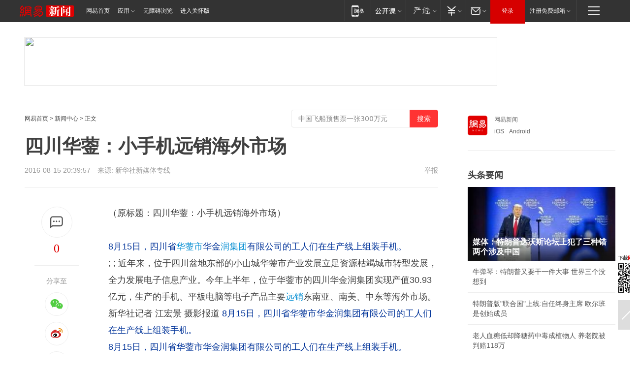

--- FILE ---
content_type: text/html; charset=utf-8
request_url: https://www.163.com/travel/article/BUHO0FEO00064M1B.html
body_size: 30707
content:
<!DOCTYPE HTML>

<html id="ne_wrap" data-publishtime="2016-08-15 20:39:57" data-category="">
<head>
    <!-- head -->
    
    
    <title>四川华蓥：小手机远销海外市场|润集团|华蓥市_网易新闻</title>
    <meta name="keywords" content="远销,润集团,华蓥市"/>
    <meta name="description" content="四川华蓥：小手机远销海外市场,远销,润集团,华蓥市"/>
    <meta name="author" content="网易">
    <meta name="Copyright" content="网易版权所有">
    <link rel="apple-touch-icon" href="https://static.ws.126.net/163/f2e/common/share-icon.png">
    <link rel="mask-icon" href="https://static.ws.126.net/163/f2e/common/share-icon.png">
    <meta name="msapplication-TileImage" content="https://static.ws.126.net/163/f2e/common/share-icon.png">
    <base target="_blank"><!--[if lte IE 6]></base><![endif]-->
    <meta http-equiv="expires" content="0">
    <meta http-equiv="Cache-Control" content="no-transform">
    <meta http-equiv="Cache-Control" content="no-siteapp">
    <meta http-equiv="x-ua-compatible" content="ie=edge">
    <meta property="og:type" content="article">
    <meta property="og:title" content="四川华蓥：小手机远销海外市场">
    <meta property="og:description" content="四川华蓥：小手机远销海外市场,远销,润集团,华蓥市">
    
    <meta property="og:url" content="https://www.163.com/travel/article/BUHO0FEO00064M1B.html">
    
    <meta property="og:image" content="https://static.ws.126.net/163/f2e/product/post_nodejs/static/logo.png">
    <meta property="article:author" content="网易">
    <meta property="article:published_time" content="2016-08-15T20:39:57+08:00">
    <meta property="twitter:card" content="summary">
    <meta property="twitter:image" content="https://static.ws.126.net/163/f2e/product/post_nodejs/static/logo.png">
    <meta property="twitter:title" content="四川华蓥：小手机远销海外市场">
    <meta property="twitter:creator" content="网易新闻">
    <meta property="twitter:site" content="网易">
    <meta property="twitter:description" content="四川华蓥：小手机远销海外市场,远销,润集团,华蓥市">
    
<script>
;(function(){
var el = document.createElement("script");
el.src = "https://lf1-cdn-tos.bytegoofy.com/goofy/ttzz/push.js?de70e43cfa5b194e21ef889e98d7123a7deb9487dce7ed62313212129c4244a219d1c501ebd3301f5e2290626f5b53d078c8250527fa0dfd9783a026ff3cf719";
el.id = "ttzz";
var s = document.getElementsByTagName("script")[0];
s.parentNode.insertBefore(el, s);
})(window);
</script>
    
    
    <meta name="referrer" content="always">
    
    <link rel="canonical" href="https://www.163.com/travel/article/BUHO0FEO00064M1B.html">
    
    <link rel="alternate" media="only screen and(max-width: 640px)" href="https://m.163.com/news/article/BUHO0FEO00064M1B.html">
    <meta name="mobile-agent" content="format=html5; url=https://m.163.com/news/article/BUHO0FEO00064M1B.html?spss=adap_pc">
    <meta name="mobile-agent" content="format=xhtml; url=https://m.163.com/news/article/BUHO0FEO00064M1B.html?spss=adap_pc">
    <meta name="mobile-agent" content="format=wml; url=https://m.163.com/news/article/BUHO0FEO00064M1B.html?spss=adap_pc">
    <!--[if lt IE 9]>
    <script type="text/javascript" src="https://static.ws.126.net/163/f2e/post_nodejs/libs/js/html5shiv.min.js"></script><script type="text/javascript" src="https://static.ws.126.net/163/f2e/post_nodejs/libs/js/respond.min.js"></script>
    <![endif]-->
    <script type="text/javascript" data-type="touch/article">!function(){"use strict";var t=["play.163.com"],e={URL:function(){var t,e=self.URL;try{e&&("href"in(t=new self.URL("http://m.163.com"))||(t=void 0))}catch(t){console.log(t)}return function(o){if(t)return new e(o);var i=document.createElement("a");return i.href=o,i}}(),isMobile:function(t){return/android.*?mobile|ipod|blackberry|bb\d+|phone|WindowsWechat/i.test(t||navigator.userAgent)},isPAD:function(t){return/iPad/i.test(t||navigator.userAgent)},blockedDomain:function(e){return-1!=t.indexOf(e)}};!function(t){if(!/noredirect/i.test(location.search)){var o,i=window.location.href,n=new e.URL(i),a=n.hostname;if(!e.blockedDomain(a)&&e.isMobile()){var r=n.search.length>0?n.search.substring(1):"",c=n.hash;r.length>0&&"&"!==r[0]&&(r="&"+r);var s=(o=function(){var t=[{test:/163\.com$/i,domain:"163"},{test:/baidu\.com$/i,domain:"baidu"},{test:/sm\.cn$/i,domain:"sm"},{test:/sogou\.com$/i,domain:"sogou"},{test:/so\.com$/i,domain:"360"},{test:/google/i,domain:"google"},{test:/bing/i,domain:"bing"},{test:/weibo/i,domain:"weibo"},{test:/toutiao/i,domain:"toutiao"}],e=document.referrer,o="",i="";if(e){var n=e.match(/^([hH][tT]{2}[pP]:\/\/|[hH][tT]{2}[pP][sS]:\/\/)([^\/]+).*?/);o=n&&n[2]?n[2]:o}if(o){i=o;for(var a,r=0;r<t.length;r++)if((a=t[r]).test.test(o)){i=a.domain;break}}return i}())?"&referFrom="+o:"",m=t&&t(s,i,r,c);m&&(window.location.href=m)}}}((function(t,e,o,i){var n=/([A-Z0-9]{16})(?:_\w+)?\.html/.exec(e);if(n){var a=n[1];if(n=/https?:\/\/(?:.*\.)?([a-z0-9]*)\.163\.com\/(?:\w+\/)?\d{2}\/\d{4}\/\d{2}\/([A-Z0-9]{16})(?:_\w+)?\.html/.exec(e)||/https?:\/\/www\.163\.com\/([a-z0-9]*)\/article\/([A-Z0-9]{16})(?:_\w+)?\.html/.exec(e)){n[1];return"local","https://m.163.com/local/article/"+a+".html?spss=adap_pc"+t+"#adaptation=pc"}return"https://m.163.com/touch/article.html?docid="+a+"&spss=adap_pc"+t+"#adaptation=pc"}return!1}))}();</script>
    <script src="https://static.ws.126.net/utf8/assets/js/jquery-1.10.2.min.js"></script>
    <script>jQuery.ajaxSettings.cache = true</script>
    <link href="https://static.ws.126.net/163/f2e/product/post2020_cms/static/css/main.d53ba9b4.css" rel="stylesheet">
</head>
<body aria-url="https://www.163.com/news/article/BUHO0FEO00064M1B_pa11y.html" class="float_ad_flag">
    <!-- 通用导航 -->
    
    <link rel="stylesheet" href="https://static.ws.126.net/163/f2e/commonnav2019/css/commonnav_headcss-fad753559b.css"/>
<!-- urs -->
<script _keep="true" src="https://urswebzj.nosdn.127.net/webzj_cdn101/message.js" type="text/javascript"></script>
<div class="ntes_nav_wrap" id="js_N_NTES_wrap">
  <div class="ntes-nav" id="js_N_nav">
    <div class="ntes-nav-main clearfix">
            <div class="c-fl" id="js_N_nav_left">
        <a class="ntes-nav-index-title ntes-nav-entry-wide c-fl" href="https://www.163.com/" title="网易首页">网易首页</a>
        <!-- 应用 -->
        <div class="js_N_navSelect ntes-nav-select ntes-nav-select-wide ntes-nav-app  c-fl">
          <a href="https://www.163.com/#f=topnav" class="ntes-nav-select-title ntes-nav-entry-bgblack JS_NTES_LOG_FE">应用
            <em class="ntes-nav-select-arr"></em>
          </a>
          <div class="ntes-nav-select-pop">
            <ul class="ntes-nav-select-list clearfix">
              <li>
                <a href="https://m.163.com/newsapp/#f=topnav">
                  <span>
                    <em class="ntes-nav-app-newsapp">网易新闻</em>
                  </span>
                </a>
              </li>
              <li>
                <a href="https://open.163.com/#f=topnav">
                  <span>
                    <em class="ntes-nav-app-open">网易公开课</em>
                  </span>
                </a>
              </li>
              <li>
                <a href="https://hongcai.163.com/?from=pcsy-button">
                  <span>
                    <em class="ntes-nav-app-hongcai">网易红彩</em>
                  </span>
                </a>
              </li>
              <li>
                <a href="https://u.163.com/aosoutbdbd8">
                  <span>
                    <em class="ntes-nav-app-yanxuan">网易严选</em>
                  </span>
                </a>
              </li>
              <li>
                <a href="https://mail.163.com/client/dl.html?from=mail46">
                  <span>
                    <em class="ntes-nav-app-mail">邮箱大师</em>
                  </span>
                </a>
              </li>
              <li class="last">
                <a href="https://study.163.com/client/download.htm?from=163app&utm_source=163.com&utm_medium=web_app&utm_campaign=business">
                  <span>
                    <em class="ntes-nav-app-study">网易云课堂</em>
                  </span>
                </a>
              </li>
            </ul>
          </div>
        </div>
      </div>
      <div class="c-fr">
        <!-- 片段开始 -->
        <div class="ntes-nav-quick-navigation">
          <a rel="noreferrer"class="ntes-nav-quick-navigation-btn" id="js_N_ntes_nav_quick_navigation_btn" target="_self">
            <em>快速导航
              <span class="menu1"></span>
              <span class="menu2"></span>
              <span class="menu3"></span>
            </em>
          </a>
          <div class="ntes-quicknav-pop" id="js_N_ntes_quicknav_pop">
            <div class="ntes-quicknav-list">
              <div class="ntes-quicknav-content">
                <ul class="ntes-quicknav-column ntes-quicknav-column-1">
                  <li>
                    <h3>
                      <a href="https://news.163.com">新闻</a>
                    </h3>
                  </li>
                  <li>
                    <a href="https://news.163.com/domestic">国内</a>
                  </li>
                  <li>
                    <a href="https://news.163.com/world">国际</a>
                  </li>
                  <li>
                    <a href="https://news.163.com/special/wangsansanhome/">王三三</a>
                  </li>
                </ul>
                <ul class="ntes-quicknav-column ntes-quicknav-column-2">
                  <li>
                    <h3>
                      <a href="https://sports.163.com">体育</a>
                    </h3>
                  </li>
                  <li>
                    <a href="https://sports.163.com/nba">NBA</a>
                  </li>
                  <li>
                    <a href="https://sports.163.com/cba">CBA</a>
                  </li>
                  <li>
                    <a href="https://sports.163.com/allsports">综合</a>
                  </li>
                  <li>
                    <a href="https://sports.163.com/zc">中超</a>
                  </li>
                  <li>
                    <a href="https://sports.163.com/world">国际足球</a>
                  </li>
                  <li>
                    <a href="https://sports.163.com/yc">英超</a>
                  </li>
                  <li>
                    <a href="https://sports.163.com/xj">西甲</a>
                  </li>
                  <li>
                    <a href="https://sports.163.com/yj">意甲</a>
                  </li>
                </ul>
                <ul class="ntes-quicknav-column ntes-quicknav-column-3">
                  <li>
                    <h3>
                      <a href="https://ent.163.com">娱乐</a>
                    </h3>
                  </li>
                  <li>
                    <a href="https://ent.163.com/star">明星</a>
                  </li>
                  <li>
                    <a href="https://ent.163.com/movie">电影</a>
                  </li>
                  <li>
                    <a href="https://ent.163.com/tv">电视</a>
                  </li>
                  <li>
                    <a href="https://ent.163.com/music">音乐</a>
                  </li>
                  <li>
                    <a href="https://ent.163.com/special/fmgs/">封面故事</a>
                  </li>
                </ul>
                <ul class="ntes-quicknav-column ntes-quicknav-column-4">
                  <li>
                    <h3>
                      <a href="https://money.163.com">财经</a>
                    </h3>
                  </li>
                  <li>
                    <a href="https://money.163.com/stock">股票</a>
                  </li>
                  <li>
                    <a href="https://money.163.com/special/caijingyuanchuang/">原创</a>
                  </li>
                  <li>
                    <a href="https://money.163.com/special/wycjzk-pc/">智库</a>
                  </li>
                </ul>
                <ul class="ntes-quicknav-column ntes-quicknav-column-5">
                  <li>
                    <h3>
                      <a href="https://auto.163.com">汽车</a>
                    </h3>
                  </li>
                  <li>
                    <a href="https://auto.163.com/buy">购车</a>
                  </li>
                  <li>
                    <a href="http://product.auto.163.com">车型库</a>
                  </li>
                </ul>
                <ul class="ntes-quicknav-column ntes-quicknav-column-6">
                  <li>
                    <h3>
                      <a href="https://tech.163.com">科技</a>
                    </h3>
                  </li>
                  <li>
                    <a href="https://tech.163.com/smart/">网易智能</a>
                  </li>
                  <li>
                    <a href="https://tech.163.com/special/S1554800475317/">原创</a>
                  </li>
                  <li>
                    <a href="https://tech.163.com/it">IT</a>
                  </li>
                  <li>
                    <a href="https://tech.163.com/internet">互联网</a>
                  </li>
                  <li>
                    <a href="https://tech.163.com/telecom/">通信</a>
                  </li>
                </ul>
                <ul class="ntes-quicknav-column ntes-quicknav-column-7">
                  <li>
                    <h3>
                      <a href="https://fashion.163.com">时尚</a>
                    </h3>
                  </li>
                  <li>
                    <a href="https://fashion.163.com/art">艺术</a>
                  </li>
                  <li>
                    <a href="https://travel.163.com">旅游</a>
                  </li>
                </ul>
                <ul class="ntes-quicknav-column ntes-quicknav-column-8">
                  <li>
                    <h3>
                      <a href="https://mobile.163.com">手机</a>
                      <span>/</span>
                      <a href="https://digi.163.com/">数码</a>
                    </h3>
                  </li>
                  <li>
                    <a href="https://mobile.163.com/special/jqkj_list/">惊奇科技</a>
                  </li>
                  <li>
                    <a href="https://mobile.163.com/special/cpshi_list/">易评机</a>
                  </li>
                  <li>
                    <a href="https://hea.163.com/">家电</a>
                  </li>
                </ul>
                <ul class="ntes-quicknav-column ntes-quicknav-column-9">
                  <li>
                    <h3>
                      <a href="https://house.163.com">房产</a>
                      <span>/</span>
                      <a href="https://home.163.com">家居</a>
                    </h3>
                  </li>
                  <li>
                    <a href="https://bj.house.163.com">北京房产</a>
                  </li>
                  <li>
                    <a href="https://sh.house.163.com">上海房产</a>
                  </li>
                  <li>
                    <a href="https://gz.house.163.com">广州房产</a>
                  </li>
                  <li>
                    <a href="https://xf.house.163.com/">楼盘库</a>
                  </li>
                  <li>
                    <a href="https://designer.home.163.com/search">设计师库</a>
                  </li>
                  <li>
                    <a href="https://photo.home.163.com/">案例库</a>
                  </li>
                </ul>
                <ul class="ntes-quicknav-column ntes-quicknav-column-11">
                  <li>
                    <h3>
                      <a href="https://edu.163.com">教育</a>
                    </h3>
                  </li>
                  <li>
                    <a href="https://edu.163.com/liuxue">留学</a>
                  </li>
                  <li>
                    <a href="https://edu.163.com/gaokao">高考</a>
                  </li>
                </ul>
                <div class="ntes-nav-sitemap">
                  <a href="https://sitemap.163.com/">
                    <i></i>查看网易地图</a>
                </div>
              </div>
            </div>
          </div>
        </div>
        <div class="c-fr">
          <div class="c-fl" id="js_N_navLoginBefore">
            <div id="js_N_navHighlight" class="js_loginframe ntes-nav-login ntes-nav-login-normal">
              <a href="https://reg.163.com/" class="ntes-nav-login-title" id="js_N_nav_login_title">登录</a>
              <div class="ntes-nav-loginframe-pop" id="js_N_login_wrap">
                <!--加载登陆组件-->
              </div>
            </div>
            <div class="js_N_navSelect ntes-nav-select ntes-nav-select-wide  JS_NTES_LOG_FE c-fl">
              <a class="ntes-nav-select-title ntes-nav-select-title-register" href="https://mail.163.com/register/index.htm?from=163navi&regPage=163">注册免费邮箱
                <em class="ntes-nav-select-arr"></em>
              </a>
              <div class="ntes-nav-select-pop">
                <ul class="ntes-nav-select-list clearfix" style="width:210px;">
                  <li>
                    <a href="https://reg1.vip.163.com/newReg1/reg?from=new_topnav&utm_source=new_topnav">
                      <span style="width:190px;">注册VIP邮箱（特权邮箱，付费）</span>
                    </a>
                  </li>
                  <li class="last JS_NTES_LOG_FE">
                    <a href="https://mail.163.com/client/dl.html?from=mail46">
                      <span style="width:190px;">免费下载网易官方手机邮箱应用</span>
                    </a>
                  </li>
                </ul>
              </div>
            </div>
          </div>
          <div class="c-fl" id="js_N_navLoginAfter" style="display:none">
            <div id="js_N_logined_warp" class="js_N_navSelect ntes-nav-select ntes-nav-logined JS_NTES_LOG_FE">
              <a class="ntes-nav-select-title ntes-nav-logined-userinfo">
                <span id="js_N_navUsername" class="ntes-nav-logined-username"></span>
                <em class="ntes-nav-select-arr"></em>
              </a>
              <div id="js_login_suggest_wrap" class="ntes-nav-select-pop">
                <ul id="js_logined_suggest" class="ntes-nav-select-list clearfix"></ul>
              </div>
            </div>
            <a class="ntes-nav-entry-wide c-fl" target="_self" id="js_N_navLogout">安全退出</a>
          </div>
        </div>

        <ul class="ntes-nav-inside">
          <li>
            <div class="js_N_navSelect ntes-nav-select c-fl">
              <a href="https://www.163.com/newsapp/#f=163nav" class="ntes-nav-mobile-title ntes-nav-entry-bgblack">
                <em class="ntes-nav-entry-mobile">移动端</em>
              </a>
              <div class="qrcode-img">
                <a href="https://www.163.com/newsapp/#f=163nav">
                  <img src="//static.ws.126.net/f2e/include/common_nav/images/topapp.jpg">
                </a>
              </div>
            </div>
          </li>
          <li>
            <div class="js_N_navSelect ntes-nav-select c-fl">
              <a id="js_love_url" href="https://open.163.com/#ftopnav0" class="ntes-nav-select-title ntes-nav-select-title-huatian ntes-nav-entry-bgblack">
                <em class="ntes-nav-entry-huatian">网易公开课</em>
                <em class="ntes-nav-select-arr"></em>
                <span class="ntes-nav-msg">
                  <em class="ntes-nav-msg-num"></em>
                </span>
              </a>
              <div class="ntes-nav-select-pop ntes-nav-select-pop-huatian">
                <ul class="ntes-nav-select-list clearfix">
                  <li>
                    <a href="https://open.163.com/ted/#ftopnav1">
                      <span>TED</span>
                    </a>
                  </li>
                  <li>
                    <a href="https://open.163.com/cuvocw/#ftopnav2">
                      <span>中国大学视频公开课</span>
                    </a>
                  </li>
                  <li>
                    <a href="https://open.163.com/ocw/#ftopnav3">
                      <span>国际名校公开课</span>
                    </a>
                  </li>
                  <li>
                    <a href="https://open.163.com/appreciation/#ftopnav4">
                      <span>赏课·纪录片</span>
                    </a>
                  </li>
                  <li>
                    <a href="https://vip.open.163.com/#ftopnav5">
                      <span>付费精品课程</span>
                    </a>
                  </li>
                  <li>
                    <a href="https://open.163.com/special/School/beida.html#ftopnav6">
                      <span>北京大学公开课</span>
                    </a>
                  </li>
                  <li class="last">
                    <a href="https://open.163.com/newview/movie/courseintro?newurl=ME7HSJR07#ftopnav7">
                      <span>英语课程学习</span>
                    </a>
                  </li>
                </ul>
              </div>
            </div>
          </li>
          <li>
            <div class="js_N_navSelect ntes-nav-select c-fl">
              <a id="js_lofter_icon_url" href="https://you.163.com/?from=web_fc_menhu_xinrukou_1" class="ntes-nav-select-title ntes-nav-select-title-lofter ntes-nav-entry-bgblack">
                <em class="ntes-nav-entry-lofter">网易严选</em>
                <em class="ntes-nav-select-arr"></em>
                <span class="ntes-nav-msg" id="js_N_navLofterMsg">
                  <em class="ntes-nav-msg-num"></em>
                </span>
              </a>
              <div class="ntes-nav-select-pop ntes-nav-select-pop-lofter">
                <ul id="js_lofter_pop_url" class="ntes-nav-select-list clearfix">
                  <li>
                    <a href="https://act.you.163.com/act/pub/ABuyLQKNmKmK.html?from=out_ynzy_xinrukou_2">
                      <span>新人特价</span>
                    </a>
                  </li>
                  <li>
                    <a href="https://you.163.com/topic/v1/pub/Pew1KBH9Au.html?from=out_ynzy_xinrukou_3">
                      <span>9.9专区</span>
                    </a>
                  </li>
                  <li>
                    <a href="https://you.163.com/item/newItemRank?from=out_ynzy_xinrukou_4">
                      <span>新品热卖</span>
                    </a>
                  </li>
                  <li>
                    <a href="https://you.163.com/item/recommend?from=out_ynzy_xinrukou_5">
                      <span>人气好物</span>
                    </a>
                  </li>
                  <li>
                    <a href="https://you.163.com/item/list?categoryId=1005000&from=out_ynzy_xinrukou_7">
                      <span>居家生活</span>
                    </a>
                  </li>
                  <li>
                    <a href="https://you.163.com/item/list?categoryId=1010000&from=out_ynzy_xinrukou_8">
                      <span>服饰鞋包</span>
                    </a>
                  </li>
                  <li>
                    <a href="https://you.163.com/item/list?categoryId=1011000&from=out_ynzy_xinrukou_9">
                      <span>母婴亲子</span>
                    </a>
                  </li>
                  <li class="last">
                    <a href="https://you.163.com/item/list?categoryId=1005002&from=out_ynzy_xinrukou_10">
                      <span>美食酒水</span>
                    </a>
                  </li>
                </ul>
              </div>
            </div>
          </li>
          <li>
            <div class="js_N_navSelect ntes-nav-select c-fl">
              <a href="https://ecard.163.com/" class="ntes-nav-select-title
        ntes-nav-select-title-money ntes-nav-entry-bgblack">
                <em class="ntes-nav-entry-money">支付</em>
                <em class="ntes-nav-select-arr"></em>
              </a>
              <div class="ntes-nav-select-pop ntes-nav-select-pop-temp">
                <ul class="ntes-nav-select-list clearfix">
                  <li>
                    <a href="https://ecard.163.com/#f=topnav">
                      <span>一卡通充值</span>
                    </a>
                  </li>
                  <li>
                    <a href="https://ecard.163.com/script/index#f=topnav">
                      <span>一卡通购买</span>
                    </a>
                  </li>
                  <li>
                    <a href="https://epay.163.com/">
                      <span>我的网易支付</span>
                    </a>
                  </li>
                  <li class="last">
                    <a href="https://globalpay.163.com/home">
                      <span>网易跨境支付</span>
                    </a>
                  </li>
                </ul>
              </div>
            </div>
          </li>
          <li>
            <div class="js_N_navSelect ntes-nav-select c-fl">
              <a id="js_mail_url" rel="noreferrer"class="ntes-nav-select-title
        ntes-nav-select-title-mail ntes-nav-entry-bgblack">
                <em class="ntes-nav-entry-mail">邮箱</em>
                <em class="ntes-nav-select-arr"></em>
                <span class="ntes-nav-msg" id="js_N_navMailMsg">
                  <em class="ntes-nav-msg-num" id="js_N_navMailMsgNum"></em>
                </span>
              </a>
              <div class="ntes-nav-select-pop ntes-nav-select-pop-mail">
                <ul class="ntes-nav-select-list clearfix">
                  <li>
                    <a href="https://email.163.com/#f=topnav">
                      <span>免费邮箱</span>
                    </a>
                  </li>
                  <li>
                    <a href="https://vipmail.163.com/#f=topnav">
                      <span>VIP邮箱</span>
                    </a>
                  </li>
                  <li>
                    <a href="https://qiye.163.com/?from=NetEase163top">
                      <span>企业邮箱</span>
                    </a>
                  </li>
                  <li>
                    <a href="https://mail.163.com/register/index.htm?from=ntes_nav&regPage=163">
                      <span>免费注册</span>
                    </a>
                  </li>
                  <li class="last">
                    <a href="https://mail.163.com/dashi/dlpro.html?from=mail46">
                      <span>客户端下载</span>
                    </a>
                  </li>
                </ul>
              </div>
            </div>
          </li>
        </ul>
      </div>
    </div>
  </div>
</div>
<script src="https://static.ws.126.net/163/f2e/commonnav2019/js/commonnav_headjs-8e9e7c8602.js"></script>
    <script>
        // logo
        window.channelConfigLogo = 'https://static.ws.126.net/f2e/news/res/channel_logo_new/news.png'
        window.channelConfigUrl = 'https://news.163.com/'
        window.__STOCK_COMPONENT__ = [];
        // 初始化body宽度
        function getWindowSize(){if(window.innerHeight){return{'width':window.innerWidth,'height':window.innerHeight}}else if(document.documentElement&&document.documentElement.clientHeight){return{'width':document.documentElement.clientWidth,'height':document.documentElement.clientHeight}}else if(document.body){return{'width':document.body.clientWidth,'height':document.body.clientHeight}}}var DEFAULT_VERSION="9.0";var ua=navigator.userAgent.toLowerCase();var isIE=ua.indexOf("msie")>-1;var safariVersion;if(isIE){safariVersion=ua.match(/msie ([\d.]+)/)[1]}if(safariVersion<=DEFAULT_VERSION){if(safariVersion==7){jQuery(document.body).addClass("w9")}}function resizeNav(){if(getWindowSize().width<1366&&safariVersion!=7){jQuery(document.body).addClass("")}if(getWindowSize().width>=1366&&safariVersion!=7){jQuery(document.body).removeClass("w9")}};resizeNav();
        // 正文图集封面
        
    </script>
    
    <!-- 顶通 -->
    <div class="post_area post_columnad_top" data-adid="article_cms_column_1">
        <!-- 2016旅游文章页通栏01 -->
<div style="position:relative;">
  <a href="http://gb.corp.163.com/gb/legal.html" class="ad_hover_href"></a>
  <div class="at_item common_ad_item top_ad_column" adType="topColumnAd" requestUrl="https://nex.163.com/q?app=7BE0FC82&c=travel&l=111&site=netease&affiliate=travel&cat=article&type=column1200x125_960x100browser&location=1"></div>
  </div>
    </div>
    
    <!-- content -->
    <div class="container clearfix" id="container" data-hidead="false">
        <!-- 左侧 -->
        <div class="post_main">
            <!-- crumb -->
            
            <!-- crumb -->
            <div class="post_crumb">
                <a href="https://www.163.com/">网易首页</a> &gt;
                <a href="https://news.163.com/">新闻中心</a> &gt;
                
                正文
				<div id="netease_search" style=" margin: -12px 0 0 0; vertical-align: top; float:right;"></div>
              	<script>window.UID_TARGET = ['0', '1', '2', '3', '4', '5', '6', '7']</script>
				<script src="https://static.ws.126.net/163/f2e/modules/search2022/search2022.cdbc9331.js" async></script>
            </div>
            <!-- 标题、摘要 -->
            
            <h1 class="post_title">四川华蓥：小手机远销海外市场</h1>
            <!-- 来源 -->
            <div class="post_info">
                2016-08-15 20:39:57　来源: <a href="http://xinhua-rss.zhongguowangshi.com/232/565101602328378433/1054281.html" >新华社新媒体专线</a>
              	
                <a href="https://www.163.com/special/0077jt/tipoff.html?title=%E5%9B%9B%E5%B7%9D%E5%8D%8E%E8%93%A5%EF%BC%9A%E5%B0%8F%E6%89%8B%E6%9C%BA%E8%BF%9C%E9%94%80%E6%B5%B7%E5%A4%96%E5%B8%82%E5%9C%BA" target="_blank" class="post_jubao">举报</a>
            </div>
            <!-- keywordsList-->
            
            
            <div class="post_content" id="content">
                <div class="post_top">
                    <!-- 左侧悬浮分享 -->
                    
                    <div class="post_top_tie">
                        <a class="post_top_tie_icon" target="_self" href="#post_comment_area" title="快速发贴"></a>
                        <a class="post_top_tie_count js-tielink js-tiejoincount" href="#" title="点击查看跟贴">0</a>
                    </div>
                    <div class="post_top_share">
                        <span class="post_top_share_title">分享至</span>
                        <ul class="post_share">
                            <li class="share_weixin js_weixin">
                                <a href="javascript:;" target="_self"><i title="分享到微信"></i></a>
                            </li>
                            <li class="share_weibo js_share" data-type="weibo">
                                <a href="javascript:;" target="_self"><i title="分享到新浪微博"></i></a>
                            </li>
                            <li class="share_qzone js_share" data-type="qzone">
                                <a href="javascript:;" target="_self"><i title="分享到QQ空间"></i></a>
                            </li>
                        </ul>
                        <div class="js_qrcode_wrap hidden" id="js_qrcode_top">
                            <div class="js_qrcode_arr"></div>
                            <a href="javascript:;" target="_self" class="js_qrcode_close" title="关闭"></a>
                            <div class="js_qrcode_img js_share_qrcode"></div>
                            <p>用微信扫码二维码</p>
                            <p>分享至好友和朋友圈</p>
                        </div>
                    </div>
                </div>
                <!-- 摘要 核心提示 -->
                
                
                
                <!-- 正文 -->
                
                <div class="post_body">
                    
                    <p class="otitle">
                        （原标题：四川华蓥：小手机远销海外市场）
                    </p>
                    
                    <span style="color:#003399;"> </span><span style="color:#003399;">8月15日，四川省<a target="_blank" href="https://travel.163.com/keywords/5/4/534e84e55e02/1.html">华蓥市</a>华金<a target="_blank" href="https://travel.163.com/keywords/6/a/6da696c656e2/1.html">润集团</a>有限公司的工人们在生产线上组装手机。</span><br />
; ; 近年来，位于四川盆地东部的小山城华蓥市产业发展立足资源枯竭城市转型发展，全力发展电子信息产业。今年上半年，位于华蓥市的四川华金润集团实现产值30.93亿元，生产的手机、平板电脑等电子产品主要<a target="_blank" href="https://travel.163.com/keywords/8/d/8fdc9500/1.html">远销</a>东南亚、南美、中东等海外市场。新华社记者 江宏景 摄影报道<span style="color:#003399;"> </span><span style="color:#003399;">8月15日，四川省华蓥市华金润集团有限公司的工人们在生产线上组装手机。</span><br />
<span style="color:#003399;"> </span><span style="color:#003399;">8月15日，四川省华蓥市华金润集团有限公司的工人们在生产线上组装手机。</span><br />
<span style="color:#003399;"> </span><span style="color:#003399;">8月15日，四川省华蓥市华金润集团有限公司的工人在生产线上组装手机。</span><br />
<span style="color:#003399;"> </span><span style="color:#003399;">8月15日，四川省华蓥市华金润集团有限公司的工人们在生产线上组装手机。</span><br />
<p></p>
<p></p>
<p>编辑：逯阳 ;杜潇逸
</p>	
<p align="right">(原标题：四川华蓥：小手机远销海外市场)</p>
                    <div style="height: 0px;overflow:hidden;"><img src="https://static.ws.126.net/163/f2e/product/post_nodejs/static/logo.png"></div>
                </div>
                <!-- 相关 -->
                
                
                <!-- 作者 来源 -->
                
                <div class="post_author">
                    <a href="https://news.163.com/"><img src="https://static.ws.126.net/cnews/css13/img/end_news.png" alt="netease" width="13" height="12" class="icon"></a>
                    
                    本文来源：新华社新媒体专线
                    
                    
                    责任编辑：
                    王晓易_NE0011
                </div>
                <!-- 文末广告 -->
                
                <!-- 声明 -->
                
                
                <!-- 分页 -->
                
                
                
                <!-- 跟贴 -->
                <script>
                    var isShowComments = true;
                </script>
                                
                <!-- 02通栏 -->
                <div class="post_columnad_mid" data-adid="article_cms_column_2">
                    <!-- 广告位：网易-内容频道-文章页面-01通栏 -->
                </div>
                
                <link rel="stylesheet" href="https://static.ws.126.net/163/f2e/tie-sdk/tie-2020-11b4ffc1a813dfcc799e.css">
<script>
  var loadMessageError2 = function () {
      // message加载失败降级到nginx,产品可以在load事件重新初始化
      var cdnPath = 'https://dl.reg.163.com/webzj/ngx/message.js';
      var script = document.createElement('script');
      script.src = cdnPath;
      document.body.appendChild(script);
  }
  var loadMessageError1 = function () {
      // message加载失败降级备份cdn域名,产品可以在load事件重新初始化
      var cdnPath = 'https://webzj.netstatic.net/webzj_cdn101/message4.js';
      var script = document.createElement('script');
      script.src = cdnPath;
      script.onerror = loadMessageError2
      document.body.appendChild(script);
  }  
</script>
<script onerror="loadMessageError1()" src="https://urswebzj.nosdn.127.net/webzj_cdn101/message.js"></script>
<script type="text/javascript" src="https://acstatic-dun.126.net/tool.min.js"></script>
<script type="text/javascript">
  //初始化反作弊
  var wm = null;
  // 只需初始化一次
  initWatchman({
    productNumber: 'YD00157343455660',
    onload: function (instance) {
      wm = instance
    }
  });
</script>
<script type="text/javascript" src="https://static.ws.126.net/163/f2e/tie-sdk/tie-2020-11b4ffc1a813dfcc799e.js"></script>

                <div class="tie-areas post_comment" id="post_comment_area">
                    <div id="tie"></div>
                </div>
                <script>
                    ;(function () {
                        if (window.isShowComments === undefined) {
                            window.isShowComments = true;
                        }
                        var config = {
                            "productKey": "a2869674571f77b5a0867c3d71db5856",
                            "docId": "BUHO0FEO00064M1B", //"BUHO0FEO00064M1B", "FNMG85GQ0514HDQI"
                            "target": document.getElementById("tie"),
                            "operators": ["up", "down", "reply", "share"],
                            "isShowComments": isShowComments,   //是否显示帖子列表
                            "hotSize": 3,   //热门跟贴列表 展示3 条
                            "newSize": 2,   //最新跟贴列表 展示 10 条
                            "showPaging": false, //显示分页栏
                            "submitType": "commentPage"   //新发帖子的展现形式：停留在当前页面(currentPage) | 跳转到跟贴详情页(commentPage)
                        };
                        Tie.init(config, function(data) {});
                    })();
                </script>
            </div>
            <!-- 热门 -->
            
            <div class="post_recommends js-tab-mod" data-event="click" >
                <div class="post_recommends_titles">
                    <div class="post_recommends_title js-tab">相关推荐</div>
                    <div class="post_recommends_title js-tab">热点推荐</div>
                </div>
                <div class="post_recommends_ulist js-content">
                    <ul class="post_recommends_list">
                        
                        
                        
                        
						
                        
                        <li class="post_recommend">
                            
                            <a class="post_recommend_img" href="https://www.163.com/v/video/VNIVI97RO.html?f=post2020_dy_recommends">
                                <img src="https://nimg.ws.126.net/?url=http://videoimg.ws.126.net/cover/20260122/p3vdVb7TO_cover.jpg&thumbnail=140y88&quality=80&type=jpg" onerror="this.onerror=''; this.src='https://static.ws.126.net/dy/images/default180x120.jpg'" alt="小姐姐在雪地里跺了跺脚，结果惊艳了所有人，网友：学会了，就等我们这儿下雪了">
                            </a>
                            
                            <div class="post_recommend_info">
                                <h3 class="post_recommend_title"><a href="https://www.163.com/v/video/VNIVI97RO.html?f=post2020_dy_recommends"><i class="post_recommend_video"></i>小姐姐在雪地里跺了跺脚，结果惊艳了所有人，网友：学会了，就等我们这儿下雪了</a></h3>
                                <p class="post_recommend_time">BRTV新闻 2026-01-22 19:31:24</p>
                                <a href="https://www.163.com/v/video/VNIVI97RO.html?f=post2020_dy_recommends" class="post_recommend_tie">
                                    <span class="post_recommend_tie_inner">
                                        <span class="post_recommend_tie_icon">
                                            <i></i> 120
                                        </span>
                                        <span class="post_recommend_tie_text">
                                            <em>跟贴</em> 120
                                        </span>
                                    </span>
                                </a>
                            </div>
                        </li>
                        
                        
                        
						
                        
                        <li class="post_recommend">
                            
                            <a class="post_recommend_img" href="https://www.163.com/dy/article/KJSME4G0051492T3.html?f=post2020_dy_recommends">
                                <img src="https://nimg.ws.126.net/?url=http://cms-bucket.ws.126.net/2026/0122/5f7902c7p00t995rh001uc0009c0070c.png&thumbnail=140y88&quality=80&type=jpg" onerror="this.onerror=''; this.src='https://static.ws.126.net/dy/images/default180x120.jpg'" alt="NASA辟谣8月地球将“失重7秒”">
                            </a>
                            
                            <div class="post_recommend_info">
                                <h3 class="post_recommend_title"><a href="https://www.163.com/dy/article/KJSME4G0051492T3.html?f=post2020_dy_recommends">NASA辟谣8月地球将“失重7秒”</a></h3>
                                <p class="post_recommend_time">红星新闻 2026-01-22 13:15:18</p>
                                <a href="https://www.163.com/dy/article/KJSME4G0051492T3.html?f=post2020_dy_recommends" class="post_recommend_tie">
                                    <span class="post_recommend_tie_inner">
                                        <span class="post_recommend_tie_icon">
                                            <i></i> 3875
                                        </span>
                                        <span class="post_recommend_tie_text">
                                            <em>跟贴</em> 3875
                                        </span>
                                    </span>
                                </a>
                            </div>
                        </li>
                        
                        
                        
						
						<div class="post_recommend artificial_collect_item"></div>
						
                        
                        <li class="post_recommend">
                            
                            <a class="post_recommend_img" href="https://www.163.com/news/article/KJT5L64R0001899O.html?f=post2020_dy_recommends">
                                <img src="https://nimg.ws.126.net/?url=http://cms-bucket.ws.126.net/2026/0122/fa6cc478p00t99frf000yc0009c0070c.png&thumbnail=140y88&quality=80&type=jpg" onerror="this.onerror=''; this.src='https://static.ws.126.net/dy/images/default180x120.jpg'" alt="加拿大有人眼红：就算便宜 也别买中国车">
                            </a>
                            
                            <div class="post_recommend_info">
                                <h3 class="post_recommend_title"><a href="https://www.163.com/news/article/KJT5L64R0001899O.html?f=post2020_dy_recommends">加拿大有人眼红：就算便宜 也别买中国车</a></h3>
                                <p class="post_recommend_time">澎湃新闻 2026-01-22 17:41:17</p>
                                <a href="https://www.163.com/news/article/KJT5L64R0001899O.html?f=post2020_dy_recommends" class="post_recommend_tie">
                                    <span class="post_recommend_tie_inner">
                                        <span class="post_recommend_tie_icon">
                                            <i></i> 614
                                        </span>
                                        <span class="post_recommend_tie_text">
                                            <em>跟贴</em> 614
                                        </span>
                                    </span>
                                </a>
                            </div>
                        </li>
                        
                        
                        
						
						<div class="post_recommend artificial_collect_item"></div>
						
                        
                        <li class="post_recommend">
                            
                            <a class="post_recommend_img" href="https://www.163.com/dy/article/KJT5MMLA05561G0D.html?f=post2020_dy_recommends">
                                <img src="https://nimg.ws.126.net/?url=http://bjnewsrec-cv.ws.126.net/little403e348cd86j00t99ctc000sd000hs00afg.jpg&thumbnail=140y88&quality=80&type=jpg" onerror="this.onerror=''; this.src='https://static.ws.126.net/dy/images/default180x120.jpg'" alt="月月315 | 淘宝购买台达设备，收到变“Taida”；店家：英文没分哪个tai，这个价肯定买不到正品">
                            </a>
                            
                            <div class="post_recommend_info">
                                <h3 class="post_recommend_title"><a href="https://www.163.com/dy/article/KJT5MMLA05561G0D.html?f=post2020_dy_recommends">月月315 | 淘宝购买台达设备，收到变“Taida”；店家：英文没分哪个tai，这个价肯定买不到正品</a></h3>
                                <p class="post_recommend_time">大风新闻 2026-01-22 17:42:07</p>
                                <a href="https://www.163.com/dy/article/KJT5MMLA05561G0D.html?f=post2020_dy_recommends" class="post_recommend_tie">
                                    <span class="post_recommend_tie_inner">
                                        <span class="post_recommend_tie_icon">
                                            <i></i> 219
                                        </span>
                                        <span class="post_recommend_tie_text">
                                            <em>跟贴</em> 219
                                        </span>
                                    </span>
                                </a>
                            </div>
                        </li>
                        
                        
                        
						
                        
                        <li class="post_recommend">
                            
                            <a class="post_recommend_img" href="https://www.163.com/dy/article/KJURG1R00530JPVV.html?f=post2020_dy_recommends">
                                <img src="https://nimg.ws.126.net/?url=http://cms-bucket.ws.126.net/2026/0123/f6744981p00t9aoo0000wc0009c0070c.png&thumbnail=140y88&quality=80&type=jpg" onerror="this.onerror=''; this.src='https://static.ws.126.net/dy/images/default180x120.jpg'" alt="俄美会谈开始后 俄方发布轰炸机巡航消息">
                            </a>
                            
                            <div class="post_recommend_info">
                                <h3 class="post_recommend_title"><a href="https://www.163.com/dy/article/KJURG1R00530JPVV.html?f=post2020_dy_recommends">俄美会谈开始后 俄方发布轰炸机巡航消息</a></h3>
                                <p class="post_recommend_time">鲁中晨报 2026-01-23 09:22:12</p>
                                <a href="https://www.163.com/dy/article/KJURG1R00530JPVV.html?f=post2020_dy_recommends" class="post_recommend_tie">
                                    <span class="post_recommend_tie_inner">
                                        <span class="post_recommend_tie_icon">
                                            <i></i> 2090
                                        </span>
                                        <span class="post_recommend_tie_text">
                                            <em>跟贴</em> 2090
                                        </span>
                                    </span>
                                </a>
                            </div>
                        </li>
                        
                        
                        
						
						<div class="post_recommend artificial_collect_item"></div>
						
                        
                        <li class="post_recommend">
                            
                            <a class="post_recommend_img" href="https://www.163.com/news/article/KJV4QJ20000189PS.html?f=post2020_dy_recommends">
                                <img src="https://nimg.ws.126.net/?url=http://cms-bucket.ws.126.net/2026/0123/93806bd8p00t9auhi0035c0009c0070c.png&thumbnail=140y88&quality=80&type=jpg" onerror="this.onerror=''; this.src='https://static.ws.126.net/dy/images/default180x120.jpg'" alt="日本众议院正式解散">
                            </a>
                            
                            <div class="post_recommend_info">
                                <h3 class="post_recommend_title"><a href="https://www.163.com/news/article/KJV4QJ20000189PS.html?f=post2020_dy_recommends">日本众议院正式解散</a></h3>
                                <p class="post_recommend_time">央视新闻客户端 2026-01-23 12:05:47</p>
                                <a href="https://www.163.com/news/article/KJV4QJ20000189PS.html?f=post2020_dy_recommends" class="post_recommend_tie">
                                    <span class="post_recommend_tie_inner">
                                        <span class="post_recommend_tie_icon">
                                            <i></i> 692
                                        </span>
                                        <span class="post_recommend_tie_text">
                                            <em>跟贴</em> 692
                                        </span>
                                    </span>
                                </a>
                            </div>
                        </li>
                        
                        
                        
						
						<div class="post_recommend artificial_collect_item"></div>
						
                        
                        <li class="post_recommend">
                            
                            <a class="post_recommend_img" href="https://www.163.com/news/article/KJT2J2HQ0001899O.html?f=post2020_dy_recommends">
                                <img src="https://nimg.ws.126.net/?url=http://cms-bucket.ws.126.net/2026/0122/223d5d93j00t99chj001gc0009c0070c.jpg&thumbnail=140y88&quality=80&type=jpg" onerror="this.onerror=''; this.src='https://static.ws.126.net/dy/images/default180x120.jpg'" alt="江苏人均存款数据出炉">
                            </a>
                            
                            <div class="post_recommend_info">
                                <h3 class="post_recommend_title"><a href="https://www.163.com/news/article/KJT2J2HQ0001899O.html?f=post2020_dy_recommends">江苏人均存款数据出炉</a></h3>
                                <p class="post_recommend_time">江苏新闻 2026-01-22 16:47:42</p>
                                <a href="https://www.163.com/news/article/KJT2J2HQ0001899O.html?f=post2020_dy_recommends" class="post_recommend_tie">
                                    <span class="post_recommend_tie_inner">
                                        <span class="post_recommend_tie_icon">
                                            <i></i> 637
                                        </span>
                                        <span class="post_recommend_tie_text">
                                            <em>跟贴</em> 637
                                        </span>
                                    </span>
                                </a>
                            </div>
                        </li>
                        
                        
                        
						
                        
                        <li class="post_recommend">
                            
                            <a class="post_recommend_img" href="https://www.163.com/dy/article/KJSS6FTB05345ARG.html?f=post2020_dy_recommends">
                                <img src="https://nimg.ws.126.net/?url=http://dingyue.ws.126.net/2026/0122/dea4d795j00t997cb00udd000x100njm.jpg&thumbnail=140y88&quality=80&type=jpg" onerror="this.onerror=''; this.src='https://static.ws.126.net/dy/images/default180x120.jpg'" alt="献血车进中学开展无偿献血，血站：限满18周岁师生参与，会核验身份，校方：献血的学生都是自愿参加">
                            </a>
                            
                            <div class="post_recommend_info">
                                <h3 class="post_recommend_title"><a href="https://www.163.com/dy/article/KJSS6FTB05345ARG.html?f=post2020_dy_recommends">献血车进中学开展无偿献血，血站：限满18周岁师生参与，会核验身份，校方：献血的学生都是自愿参加</a></h3>
                                <p class="post_recommend_time">扬子晚报 2026-01-22 14:58:07</p>
                                <a href="https://www.163.com/dy/article/KJSS6FTB05345ARG.html?f=post2020_dy_recommends" class="post_recommend_tie">
                                    <span class="post_recommend_tie_inner">
                                        <span class="post_recommend_tie_icon">
                                            <i></i> 1095
                                        </span>
                                        <span class="post_recommend_tie_text">
                                            <em>跟贴</em> 1095
                                        </span>
                                    </span>
                                </a>
                            </div>
                        </li>
                        
                        
                        
						
						<div class="post_recommend artificial_collect_item"></div>
						
                        
                        <li class="post_recommend">
                            
                            <a class="post_recommend_img" href="https://www.163.com/dy/article/KJUQVAA405567I2C.html?f=post2020_dy_recommends">
                                <img src="https://nimg.ws.126.net/?url=http://bjnewsrec-cv.ws.126.net/little32997b1bd17j00t9ak8o000jd000ei00cgg.jpg&thumbnail=140y88&quality=80&type=jpg" onerror="this.onerror=''; this.src='https://static.ws.126.net/dy/images/default180x120.jpg'" alt="一坐高铁就犯困？有旅客称系二氧化碳浓度超标，铁路客服回应">
                            </a>
                            
                            <div class="post_recommend_info">
                                <h3 class="post_recommend_title"><a href="https://www.163.com/dy/article/KJUQVAA405567I2C.html?f=post2020_dy_recommends">一坐高铁就犯困？有旅客称系二氧化碳浓度超标，铁路客服回应</a></h3>
                                <p class="post_recommend_time">中国能源网 2026-01-23 09:13:04</p>
                                <a href="https://www.163.com/dy/article/KJUQVAA405567I2C.html?f=post2020_dy_recommends" class="post_recommend_tie">
                                    <span class="post_recommend_tie_inner">
                                        <span class="post_recommend_tie_icon">
                                            <i></i> 274
                                        </span>
                                        <span class="post_recommend_tie_text">
                                            <em>跟贴</em> 274
                                        </span>
                                    </span>
                                </a>
                            </div>
                        </li>
                        
                        
                        
						
                        
                        <li class="post_recommend">
                            
                            <a class="post_recommend_img" href="https://www.163.com/dy/article/KJTEKBEL05198CJN.html?f=post2020_dy_recommends">
                                <img src="https://nimg.ws.126.net/?url=http://bjnewsrec-cv.ws.126.net/doccover_gen/KJTEKBEL05198CJN_cover.png&thumbnail=140y88&quality=80&type=jpg" onerror="this.onerror=''; this.src='https://static.ws.126.net/dy/images/default180x120.jpg'" alt="丹麦首相：北约秘书长无权代表丹麦谈判">
                            </a>
                            
                            <div class="post_recommend_info">
                                <h3 class="post_recommend_title"><a href="https://www.163.com/dy/article/KJTEKBEL05198CJN.html?f=post2020_dy_recommends">丹麦首相：北约秘书长无权代表丹麦谈判</a></h3>
                                <p class="post_recommend_time">财联社 2026-01-22 20:18:07</p>
                                <a href="https://www.163.com/dy/article/KJTEKBEL05198CJN.html?f=post2020_dy_recommends" class="post_recommend_tie">
                                    <span class="post_recommend_tie_inner">
                                        <span class="post_recommend_tie_icon">
                                            <i></i> 329
                                        </span>
                                        <span class="post_recommend_tie_text">
                                            <em>跟贴</em> 329
                                        </span>
                                    </span>
                                </a>
                            </div>
                        </li>
                        
                        
                        
						
                        
                        <li class="post_recommend">
                            
                            <a class="post_recommend_img" href="https://www.163.com/dy/article/KJUOB8I8055040N3.html?f=post2020_dy_recommends">
                                <img src="https://nimg.ws.126.net/?url=http://bjnewsrec-cv.ws.126.net/little68414561461j00t9ajd0000kd000j600asg.jpg&thumbnail=140y88&quality=80&type=jpg" onerror="this.onerror=''; this.src='https://static.ws.126.net/dy/images/default180x120.jpg'" alt="2025中国金球奖各奖项前三名揭晓 U23国足两大新星入围">
                            </a>
                            
                            <div class="post_recommend_info">
                                <h3 class="post_recommend_title"><a href="https://www.163.com/dy/article/KJUOB8I8055040N3.html?f=post2020_dy_recommends">2025中国金球奖各奖项前三名揭晓 U23国足两大新星入围</a></h3>
                                <p class="post_recommend_time">上观新闻 2026-01-23 08:27:10</p>
                                <a href="https://www.163.com/dy/article/KJUOB8I8055040N3.html?f=post2020_dy_recommends" class="post_recommend_tie">
                                    <span class="post_recommend_tie_inner">
                                        <span class="post_recommend_tie_icon">
                                            <i></i> 60
                                        </span>
                                        <span class="post_recommend_tie_text">
                                            <em>跟贴</em> 60
                                        </span>
                                    </span>
                                </a>
                            </div>
                        </li>
                        
                        
                        
						
                        
                        <li class="post_recommend">
                            
                            <a class="post_recommend_img" href="https://www.163.com/dy/article/KJST3GKV0512B07B.html?f=post2020_dy_recommends">
                                <img src="https://nimg.ws.126.net/?url=http://bjnewsrec-cv.ws.126.net/doccover_gen/KJST3GKV0512B07B_cover.png&thumbnail=140y88&quality=80&type=jpg" onerror="this.onerror=''; this.src='https://static.ws.126.net/dy/images/default180x120.jpg'" alt="美国正式退出世卫组织，仍欠费2.6亿美元，尚未支付2024年和2025年度应缴款项">
                            </a>
                            
                            <div class="post_recommend_info">
                                <h3 class="post_recommend_title"><a href="https://www.163.com/dy/article/KJST3GKV0512B07B.html?f=post2020_dy_recommends">美国正式退出世卫组织，仍欠费2.6亿美元，尚未支付2024年和2025年度应缴款项</a></h3>
                                <p class="post_recommend_time">每日经济新闻 2026-01-22 15:11:50</p>
                                <a href="https://www.163.com/dy/article/KJST3GKV0512B07B.html?f=post2020_dy_recommends" class="post_recommend_tie">
                                    <span class="post_recommend_tie_inner">
                                        <span class="post_recommend_tie_icon">
                                            <i></i> 1093
                                        </span>
                                        <span class="post_recommend_tie_text">
                                            <em>跟贴</em> 1093
                                        </span>
                                    </span>
                                </a>
                            </div>
                        </li>
                        
                        
                        
						
                        
                        <li class="post_recommend">
                            
                            <a class="post_recommend_img" href="https://www.163.com/news/article/KJURBLVR000189PS.html?f=post2020_dy_recommends">
                                <img src="https://nimg.ws.126.net/?url=http://cms-bucket.ws.126.net/2026/0123/846f153ap00t9aokw00ayc0009c0070c.png&thumbnail=140y88&quality=80&type=jpg" onerror="this.onerror=''; this.src='https://static.ws.126.net/dy/images/default180x120.jpg'" alt="米兰冬奥会中国参赛运动员名单公示 苏翊鸣等在列">
                            </a>
                            
                            <div class="post_recommend_info">
                                <h3 class="post_recommend_title"><a href="https://www.163.com/news/article/KJURBLVR000189PS.html?f=post2020_dy_recommends">米兰冬奥会中国参赛运动员名单公示 苏翊鸣等在列</a></h3>
                                <p class="post_recommend_time">央视新闻客户端 2026-01-23 09:22:13</p>
                                <a href="https://www.163.com/news/article/KJURBLVR000189PS.html?f=post2020_dy_recommends" class="post_recommend_tie">
                                    <span class="post_recommend_tie_inner">
                                        <span class="post_recommend_tie_icon">
                                            <i></i> 75
                                        </span>
                                        <span class="post_recommend_tie_text">
                                            <em>跟贴</em> 75
                                        </span>
                                    </span>
                                </a>
                            </div>
                        </li>
                        
                        
                        
						
                        
                        <li class="post_recommend">
                            
                            <a class="post_recommend_img" href="https://www.163.com/dy/article/KJTGVG8O0534A4SC.html?f=post2020_dy_recommends">
                                <img src="https://nimg.ws.126.net/?url=http://cms-bucket.ws.126.net/2026/0122/a3eade7fj00t99ohp0008c0009c0070c.jpg&thumbnail=140y88&quality=80&type=jpg" onerror="this.onerror=''; this.src='https://static.ws.126.net/dy/images/default180x120.jpg'" alt="苏州今年将推行中小学春秋假">
                            </a>
                            
                            <div class="post_recommend_info">
                                <h3 class="post_recommend_title"><a href="https://www.163.com/dy/article/KJTGVG8O0534A4SC.html?f=post2020_dy_recommends">苏州今年将推行中小学春秋假</a></h3>
                                <p class="post_recommend_time">界面新闻 2026-01-22 20:59:10</p>
                                <a href="https://www.163.com/dy/article/KJTGVG8O0534A4SC.html?f=post2020_dy_recommends" class="post_recommend_tie">
                                    <span class="post_recommend_tie_inner">
                                        <span class="post_recommend_tie_icon">
                                            <i></i> 309
                                        </span>
                                        <span class="post_recommend_tie_text">
                                            <em>跟贴</em> 309
                                        </span>
                                    </span>
                                </a>
                            </div>
                        </li>
                        
                        
                        
						
                        
                        <li class="post_recommend">
                            
                            <a class="post_recommend_img" href="https://www.163.com/dy/article/KJUI1N3I05506BEH.html?f=post2020_dy_recommends">
                                <img src="https://nimg.ws.126.net/?url=http://bjnewsrec-cv.ws.126.net/little604a5303379j00t9aei9000nd000p000e2g.jpg&thumbnail=140y88&quality=80&type=jpg" onerror="this.onerror=''; this.src='https://static.ws.126.net/dy/images/default180x120.jpg'" alt="丢了东西求助DeepSeek，竟然真能找到？！AI寻物为何一找一个准">
                            </a>
                            
                            <div class="post_recommend_info">
                                <h3 class="post_recommend_title"><a href="https://www.163.com/dy/article/KJUI1N3I05506BEH.html?f=post2020_dy_recommends">丢了东西求助DeepSeek，竟然真能找到？！AI寻物为何一找一个准</a></h3>
                                <p class="post_recommend_time">文汇报 2026-01-23 06:37:05</p>
                                <a href="https://www.163.com/dy/article/KJUI1N3I05506BEH.html?f=post2020_dy_recommends" class="post_recommend_tie">
                                    <span class="post_recommend_tie_inner">
                                        <span class="post_recommend_tie_icon">
                                            <i></i> 40
                                        </span>
                                        <span class="post_recommend_tie_text">
                                            <em>跟贴</em> 40
                                        </span>
                                    </span>
                                </a>
                            </div>
                        </li>
                        
                        
                        
						
                        
                        <li class="post_recommend">
                            
                            <a class="post_recommend_img" href="https://www.163.com/dy/article/KJV05ULU05198CJN.html?f=post2020_dy_recommends">
                                <img src="https://nimg.ws.126.net/?url=http://bjnewsrec-cv.ws.126.net/doccover_gen/KJV05ULU05198CJN_cover.png&thumbnail=140y88&quality=80&type=jpg" onerror="this.onerror=''; this.src='https://static.ws.126.net/dy/images/default180x120.jpg'" alt="商业航天概念持续走高 金风科技等十余股涨停">
                            </a>
                            
                            <div class="post_recommend_info">
                                <h3 class="post_recommend_title"><a href="https://www.163.com/dy/article/KJV05ULU05198CJN.html?f=post2020_dy_recommends">商业航天概念持续走高 金风科技等十余股涨停</a></h3>
                                <p class="post_recommend_time">财联社 2026-01-23 10:44:04</p>
                                <a href="https://www.163.com/dy/article/KJV05ULU05198CJN.html?f=post2020_dy_recommends" class="post_recommend_tie">
                                    <span class="post_recommend_tie_inner">
                                        <span class="post_recommend_tie_icon">
                                            <i></i> 0
                                        </span>
                                        <span class="post_recommend_tie_text">
                                            <em>跟贴</em> 0
                                        </span>
                                    </span>
                                </a>
                            </div>
                        </li>
                        
                        
                        
						
                        
                        <li class="post_recommend">
                            
                            <a class="post_recommend_img" href="https://www.163.com/dy/article/KJUV3TBV0534A4SC.html?f=post2020_dy_recommends">
                                <img src="https://nimg.ws.126.net/?url=http://cms-bucket.ws.126.net/2026/0123/5a919e92j00t9apq0000uc0009c0070c.jpg&thumbnail=140y88&quality=80&type=jpg" onerror="this.onerror=''; this.src='https://static.ws.126.net/dy/images/default180x120.jpg'" alt="大连成东北首个GDP破万亿城市">
                            </a>
                            
                            <div class="post_recommend_info">
                                <h3 class="post_recommend_title"><a href="https://www.163.com/dy/article/KJUV3TBV0534A4SC.html?f=post2020_dy_recommends">大连成东北首个GDP破万亿城市</a></h3>
                                <p class="post_recommend_time">界面新闻 2026-01-23 10:25:29</p>
                                <a href="https://www.163.com/dy/article/KJUV3TBV0534A4SC.html?f=post2020_dy_recommends" class="post_recommend_tie">
                                    <span class="post_recommend_tie_inner">
                                        <span class="post_recommend_tie_icon">
                                            <i></i> 0
                                        </span>
                                        <span class="post_recommend_tie_text">
                                            <em>跟贴</em> 0
                                        </span>
                                    </span>
                                </a>
                            </div>
                        </li>
                        
                        
                        
						
                        
                        <li class="post_recommend">
                            
                            <a class="post_recommend_img" href="https://www.163.com/dy/article/KJV17RAC05129QAF.html?f=post2020_dy_recommends">
                                <img src="https://nimg.ws.126.net/?url=http://bjnewsrec-cv.ws.126.net/little88296f99635j00t9ar4a000nd000id00bsm.jpg&thumbnail=140y88&quality=80&type=jpg" onerror="this.onerror=''; this.src='https://static.ws.126.net/dy/images/default180x120.jpg'" alt="一夜之间！金饰1克突破1500元">
                            </a>
                            
                            <div class="post_recommend_info">
                                <h3 class="post_recommend_title"><a href="https://www.163.com/dy/article/KJV17RAC05129QAF.html?f=post2020_dy_recommends">一夜之间！金饰1克突破1500元</a></h3>
                                <p class="post_recommend_time">南方都市报 2026-01-23 11:02:43</p>
                                <a href="https://www.163.com/dy/article/KJV17RAC05129QAF.html?f=post2020_dy_recommends" class="post_recommend_tie">
                                    <span class="post_recommend_tie_inner">
                                        <span class="post_recommend_tie_icon">
                                            <i></i> 0
                                        </span>
                                        <span class="post_recommend_tie_text">
                                            <em>跟贴</em> 0
                                        </span>
                                    </span>
                                </a>
                            </div>
                        </li>
                        
                    </ul>
                </div>
                <div class="post_recommends_ulist js-content">
                    <div class="post_recommend_news_hot">
        <div class="post_recommend_new">
        <a href="https://www.163.com/dy/article/KJJAH5E8055692AB.html?f=post1603_tab_news" title="李亚鹏做梦也没想到，心中这口恶气竟让向太给出了，窦靖童没说谎" class="post_recommend_img">
      <img src="https://nimg.ws.126.net/?url=http://bjnewsrec-cv.ws.126.net/big908fe6980d8j00t92bx90010d000jo00e9p.jpg&thumbnail=140y88&quality=90&type=jpg" width="140" height="88" alt="李亚鹏做梦也没想到，心中这口恶气竟让向太给出了，窦靖童没说谎">
    </a>
        <h3>
      <a href="https://www.163.com/dy/article/KJJAH5E8055692AB.html?f=post1603_tab_news" title="李亚鹏做梦也没想到，心中这口恶气竟让向太给出了，窦靖童没说谎">李亚鹏做梦也没想到，心中这口恶气竟让向太给出了，窦靖童没说谎</a>
    </h3>
    <span class="post_recommend_source">墨印斋</span>
    <div class="post_recommend_time">2026-01-18 21:54:20</div>
  </div>
        <div class="post_recommend_new">
        <a href="https://www.163.com/dy/article/KBHGT3IB0556AKU6.html?f=post1603_tab_news" title="“保姆纵火案”8年后，再婚得子的林生斌现状曝光，反噬终于来了" class="post_recommend_img">
      <img src="https://nimg.ws.126.net/?url=http://bjnewsrec-cv.ws.126.net/big942ef8b36c7j00t3wxa5000ud000ju00gjm.jpg&thumbnail=140y88&quality=90&type=jpg" width="140" height="88" alt="“保姆纵火案”8年后，再婚得子的林生斌现状曝光，反噬终于来了">
    </a>
        <h3>
      <a href="https://www.163.com/dy/article/KBHGT3IB0556AKU6.html?f=post1603_tab_news" title="“保姆纵火案”8年后，再婚得子的林生斌现状曝光，反噬终于来了">“保姆纵火案”8年后，再婚得子的林生斌现状曝光，反噬终于来了</a>
    </h3>
    <span class="post_recommend_source">姩姩有娱</span>
    <div class="post_recommend_time">2025-10-10 19:01:25</div>
  </div>
        <div class="post_recommend_new">
        <a href="https://www.163.com/dy/article/KJTP45J90549BAP0.html?f=post1603_tab_news" title="恩里克：为什么目前巴黎不是法甲第一？因为有球队连赢了10场" class="post_recommend_img">
      <img src="https://nimg.ws.126.net/?url=http://bjnewsrec-cv.ws.126.net/little7905d945a60j00t99tp1002xd000zm00oag.jpg&thumbnail=140y88&quality=90&type=jpg" width="140" height="88" alt="恩里克：为什么目前巴黎不是法甲第一？因为有球队连赢了10场">
    </a>
        <h3>
      <a href="https://www.163.com/dy/article/KJTP45J90549BAP0.html?f=post1603_tab_news" title="恩里克：为什么目前巴黎不是法甲第一？因为有球队连赢了10场">恩里克：为什么目前巴黎不是法甲第一？因为有球队连赢了10场</a>
    </h3>
    <span class="post_recommend_source">懂球帝</span>
    <div class="post_recommend_time">2026-01-22 23:21:31</div>
  </div>
        <div class="post_recommend_new">
        <a href="https://www.163.com/dy/article/KJE4CMRN05564U82.html?f=post1603_tab_news" title="你知道战争有多烧钱吗？如果14亿人每人捐100元，打仗能坚持多久" class="post_recommend_img">
      <img src="https://nimg.ws.126.net/?url=http://dingyue.ws.126.net/2026/0116/e4b8ea59j00t8ylig0062d0012i00pom.jpg&thumbnail=140y88&quality=90&type=jpg" width="140" height="88" alt="你知道战争有多烧钱吗？如果14亿人每人捐100元，打仗能坚持多久">
    </a>
        <h3>
      <a href="https://www.163.com/dy/article/KJE4CMRN05564U82.html?f=post1603_tab_news" title="你知道战争有多烧钱吗？如果14亿人每人捐100元，打仗能坚持多久">你知道战争有多烧钱吗？如果14亿人每人捐100元，打仗能坚持多久</a>
    </h3>
    <span class="post_recommend_source">丰谭笔录</span>
    <div class="post_recommend_time">2026-01-17 07:30:12</div>
  </div>
        <div class="post_recommend_new">
        <a href="https://www.163.com/dy/article/KJSRLDE50521MFFB.html?f=post1603_tab_news" title="河北沧州杀妻案终审宣判，凶手羁押近照曝光，金家将后继无人" class="post_recommend_img">
      <img src="https://nimg.ws.126.net/?url=http://dingyue.ws.126.net/2026/0122/ef0ff52cj00t996wj01czd000xy00s6m.jpg&thumbnail=140y88&quality=90&type=jpg" width="140" height="88" alt="河北沧州杀妻案终审宣判，凶手羁押近照曝光，金家将后继无人">
    </a>
        <h3>
      <a href="https://www.163.com/dy/article/KJSRLDE50521MFFB.html?f=post1603_tab_news" title="河北沧州杀妻案终审宣判，凶手羁押近照曝光，金家将后继无人">河北沧州杀妻案终审宣判，凶手羁押近照曝光，金家将后继无人</a>
    </h3>
    <span class="post_recommend_source">十九妹</span>
    <div class="post_recommend_time">2026-01-22 14:49:46</div>
  </div>
        <div class="post_recommend_new">
        <a href="https://www.163.com/dy/article/KJSNECAB0552F71X.html?f=post1603_tab_news" title="万科把日进斗金“印钞机”也拿出来卖，上海活力城整体打包卖掉！" class="post_recommend_img">
      <img src="https://nimg.ws.126.net/?url=http://bjnewsrec-cv.ws.126.net/big250ee75ce95j00t993en000nd000hs00bvg.jpg&thumbnail=140y88&quality=90&type=jpg" width="140" height="88" alt="万科把日进斗金“印钞机”也拿出来卖，上海活力城整体打包卖掉！">
    </a>
        <h3>
      <a href="https://www.163.com/dy/article/KJSNECAB0552F71X.html?f=post1603_tab_news" title="万科把日进斗金“印钞机”也拿出来卖，上海活力城整体打包卖掉！">万科把日进斗金“印钞机”也拿出来卖，上海活力城整体打包卖掉！</a>
    </h3>
    <span class="post_recommend_source">科学发掘</span>
    <div class="post_recommend_time">2026-01-22 13:32:54</div>
  </div>
        <div class="post_recommend_new">
        <a href="https://www.163.com/dy/article/KJMRNNF905566KRM.html?f=post1603_tab_news" title="俄罗斯人自己先捅破了窗户纸：外蒙古和远东，怕不是要“回家”了" class="post_recommend_img">
      <img src="https://nimg.ws.126.net/?url=http://bjnewsrec-cv.ws.126.net/little1481293e028j00t94vje000od000ea00a5m.jpg&thumbnail=140y88&quality=90&type=jpg" width="140" height="88" alt="俄罗斯人自己先捅破了窗户纸：外蒙古和远东，怕不是要“回家”了">
    </a>
        <h3>
      <a href="https://www.163.com/dy/article/KJMRNNF905566KRM.html?f=post1603_tab_news" title="俄罗斯人自己先捅破了窗户纸：外蒙古和远东，怕不是要“回家”了">俄罗斯人自己先捅破了窗户纸：外蒙古和远东，怕不是要“回家”了</a>
    </h3>
    <span class="post_recommend_source">福建平子</span>
    <div class="post_recommend_time">2026-01-20 06:52:46</div>
  </div>
        <div class="post_recommend_new">
        <a href="https://www.163.com/dy/article/KJQLGCBO05568PH0.html?f=post1603_tab_news" title="滚出去！中国不是“捡破烂”的：日本混不下去，就想回中方捞金？" class="post_recommend_img">
      <img src="https://nimg.ws.126.net/?url=http://dingyue.ws.126.net/2026/0121/e58156cfj00t97m1l001xd000si00fim.jpg&thumbnail=140y88&quality=90&type=jpg" width="140" height="88" alt="滚出去！中国不是“捡破烂”的：日本混不下去，就想回中方捞金？">
    </a>
        <h3>
      <a href="https://www.163.com/dy/article/KJQLGCBO05568PH0.html?f=post1603_tab_news" title="滚出去！中国不是“捡破烂”的：日本混不下去，就想回中方捞金？">滚出去！中国不是“捡破烂”的：日本混不下去，就想回中方捞金？</a>
    </h3>
    <span class="post_recommend_source">趣文说娱</span>
    <div class="post_recommend_time">2026-01-21 18:20:43</div>
  </div>
        <div class="post_recommend_new">
        <a href="https://www.163.com/dy/article/KJVA30H9055040N3.html?f=post1603_tab_news" title="韦秀芳当选蚌埠市市长" class="post_recommend_img">
      <img src="https://nimg.ws.126.net/?url=http://bjnewsrec-cv.ws.126.net/little55711d4c06ej00t9axe0000gd000j600asg.jpg&thumbnail=140y88&quality=90&type=jpg" width="140" height="88" alt="韦秀芳当选蚌埠市市长">
    </a>
        <h3>
      <a href="https://www.163.com/dy/article/KJVA30H9055040N3.html?f=post1603_tab_news" title="韦秀芳当选蚌埠市市长">韦秀芳当选蚌埠市市长</a>
    </h3>
    <span class="post_recommend_source">上观新闻</span>
    <div class="post_recommend_time">2026-01-23 13:37:14</div>
  </div>
        <div class="post_recommend_new">
        <a href="https://www.163.com/dy/article/KJV2VMDT0519A26E.html?f=post1603_tab_news" title="湖南省委常委、长沙市委书记吴桂英一行到香港玉湖集团总部访问交流" class="post_recommend_img">
      <img src="https://nimg.ws.126.net/?url=http://dingyue.ws.126.net/2026/0123/9b063082j00t9asij00szd000u000h3m.jpg&thumbnail=140y88&quality=90&type=jpg" width="140" height="88" alt="湖南省委常委、长沙市委书记吴桂英一行到香港玉湖集团总部访问交流">
    </a>
        <h3>
      <a href="https://www.163.com/dy/article/KJV2VMDT0519A26E.html?f=post1603_tab_news" title="湖南省委常委、长沙市委书记吴桂英一行到香港玉湖集团总部访问交流">湖南省委常委、长沙市委书记吴桂英一行到香港玉湖集团总部访问交流</a>
    </h3>
    <span class="post_recommend_source">天下潮商</span>
    <div class="post_recommend_time">2026-01-23 11:34:57</div>
  </div>
        <div class="post_recommend_new">
        <a href="https://www.163.com/dy/article/KJT654S30552RR09.html?f=post1603_tab_news" title="叶文斌已经穿上囚服，称自己是想赚钱，但也是被骗进园区的" class="post_recommend_img">
      <img src="https://nimg.ws.126.net/?url=http://bjnewsrec-cv.ws.126.net/little151c786be2dj00t99faj003td000zu016cm.jpg&thumbnail=140y88&quality=90&type=jpg" width="140" height="88" alt="叶文斌已经穿上囚服，称自己是想赚钱，但也是被骗进园区的">
    </a>
        <h3>
      <a href="https://www.163.com/dy/article/KJT654S30552RR09.html?f=post1603_tab_news" title="叶文斌已经穿上囚服，称自己是想赚钱，但也是被骗进园区的">叶文斌已经穿上囚服，称自己是想赚钱，但也是被骗进园区的</a>
    </h3>
    <span class="post_recommend_source">映射生活的身影</span>
    <div class="post_recommend_time">2026-01-22 17:50:07</div>
  </div>
        <div class="post_recommend_new">
        <a href="https://www.163.com/dy/article/KJURUCOA0514DF8B.html?f=post1603_tab_news" title="辽宁一银行进入破产程序" class="post_recommend_img">
      <img src="https://nimg.ws.126.net/?url=http://dingyue.ws.126.net/2026/0123/666e715dj00t9amu1000ed000hm007ig.jpg&thumbnail=140y88&quality=90&type=jpg" width="140" height="88" alt="辽宁一银行进入破产程序">
    </a>
        <h3>
      <a href="https://www.163.com/dy/article/KJURUCOA0514DF8B.html?f=post1603_tab_news" title="辽宁一银行进入破产程序">辽宁一银行进入破产程序</a>
    </h3>
    <span class="post_recommend_source">本账号停运</span>
    <div class="post_recommend_time">2026-01-23 09:30:02</div>
  </div>
        <div class="post_recommend_new">
        <a href="https://www.163.com/dy/article/KJURNS7C05567SFR.html?f=post1603_tab_news" title="供弟弟读完博士，他却从不联系我，直到我公司上市，他深夜来电" class="post_recommend_img">
      <img src="https://nimg.ws.126.net/?url=http://bjnewsrec-cv.ws.126.net/big618b66fad27j00t9amo900vjd000v900kbp.jpg&thumbnail=140y88&quality=90&type=jpg" width="140" height="88" alt="供弟弟读完博士，他却从不联系我，直到我公司上市，他深夜来电">
    </a>
        <h3>
      <a href="https://www.163.com/dy/article/KJURNS7C05567SFR.html?f=post1603_tab_news" title="供弟弟读完博士，他却从不联系我，直到我公司上市，他深夜来电">供弟弟读完博士，他却从不联系我，直到我公司上市，他深夜来电</a>
    </h3>
    <span class="post_recommend_source">云端小院</span>
    <div class="post_recommend_time">2026-01-23 09:26:55</div>
  </div>
        <div class="post_recommend_new">
        <a href="https://www.163.com/dy/article/KJV6ER0105566SCK.html?f=post1603_tab_news" title="10万亿度需求也不买！中国摊牌，输电专线全叫停，国产电价教做人" class="post_recommend_img">
      <img src="https://nimg.ws.126.net/?url=http://bjnewsrec-cv.ws.126.net/big1268e988bf5j00t9avc6001id000hs00b9g.jpg&thumbnail=140y88&quality=90&type=jpg" width="140" height="88" alt="10万亿度需求也不买！中国摊牌，输电专线全叫停，国产电价教做人">
    </a>
        <h3>
      <a href="https://www.163.com/dy/article/KJV6ER0105566SCK.html?f=post1603_tab_news" title="10万亿度需求也不买！中国摊牌，输电专线全叫停，国产电价教做人">10万亿度需求也不买！中国摊牌，输电专线全叫停，国产电价教做人</a>
    </h3>
    <span class="post_recommend_source">爱看剧的阿峰</span>
    <div class="post_recommend_time">2026-01-23 12:33:47</div>
  </div>
        <div class="post_recommend_new">
        <a href="https://www.163.com/dy/article/KJAL78RG05566C07.html?f=post1603_tab_news" title="释小龙不再隐瞒！坦言亲父身份，难怪多年不拍戏资产却超十亿" class="post_recommend_img">
      <img src="https://nimg.ws.126.net/?url=http://dingyue.ws.126.net/2026/0115/bd9691f6j00t8w3kl0017d000l500o9m.jpg&thumbnail=140y88&quality=90&type=jpg" width="140" height="88" alt="释小龙不再隐瞒！坦言亲父身份，难怪多年不拍戏资产却超十亿">
    </a>
        <h3>
      <a href="https://www.163.com/dy/article/KJAL78RG05566C07.html?f=post1603_tab_news" title="释小龙不再隐瞒！坦言亲父身份，难怪多年不拍戏资产却超十亿">释小龙不再隐瞒！坦言亲父身份，难怪多年不拍戏资产却超十亿</a>
    </h3>
    <span class="post_recommend_source">以茶带书</span>
    <div class="post_recommend_time">2026-01-15 13:07:47</div>
  </div>
        <div class="post_recommend_new">
        <a href="https://www.163.com/dy/article/KJUMIL1D0549O5C4.html?f=post1603_tab_news" title="就在刚刚！23号早上，广东传来朱芳雨、焦泊乔和崔永熙的最新消息" class="post_recommend_img">
      <img src="https://nimg.ws.126.net/?url=http://bjnewsrec-cv.ws.126.net/big229ef2bac61j00t9aik700gud000ne00iam.jpg&thumbnail=140y88&quality=90&type=jpg" width="140" height="88" alt="就在刚刚！23号早上，广东传来朱芳雨、焦泊乔和崔永熙的最新消息">
    </a>
        <h3>
      <a href="https://www.163.com/dy/article/KJUMIL1D0549O5C4.html?f=post1603_tab_news" title="就在刚刚！23号早上，广东传来朱芳雨、焦泊乔和崔永熙的最新消息">就在刚刚！23号早上，广东传来朱芳雨、焦泊乔和崔永熙的最新消息</a>
    </h3>
    <span class="post_recommend_source">多特体育说</span>
    <div class="post_recommend_time">2026-01-23 07:59:28</div>
  </div>
        <div class="post_recommend_new">
        <a href="https://www.163.com/dy/article/KJV2G7CO0549BAP0.html?f=post1603_tab_news" title="苗原：不懂国安为何坚持外援中卫，带球迷回工体应该买中前场" class="post_recommend_img">
      <img src="https://nimg.ws.126.net/?url=http://bjnewsrec-cv.ws.126.net/little4838b8082e1j00t9ar8a0011d000fh00akg.jpg&thumbnail=140y88&quality=90&type=jpg" width="140" height="88" alt="苗原：不懂国安为何坚持外援中卫，带球迷回工体应该买中前场">
    </a>
        <h3>
      <a href="https://www.163.com/dy/article/KJV2G7CO0549BAP0.html?f=post1603_tab_news" title="苗原：不懂国安为何坚持外援中卫，带球迷回工体应该买中前场">苗原：不懂国安为何坚持外援中卫，带球迷回工体应该买中前场</a>
    </h3>
    <span class="post_recommend_source">懂球帝</span>
    <div class="post_recommend_time">2026-01-23 11:24:38</div>
  </div>
        <div class="post_recommend_new">
        <a href="https://www.163.com/dy/article/KJQF1FTK05568I2E.html?f=post1603_tab_news" title="一根大阴线，开盘最高点，收盘最低点，追新股当日被套20%！" class="post_recommend_img">
      <img src="https://nimg.ws.126.net/?url=http://bjnewsrec-cv.ws.126.net/little653c44ef963j00t97gt70024d000u00165m.jpg&thumbnail=140y88&quality=90&type=jpg" width="140" height="88" alt="一根大阴线，开盘最高点，收盘最低点，追新股当日被套20%！">
    </a>
        <h3>
      <a href="https://www.163.com/dy/article/KJQF1FTK05568I2E.html?f=post1603_tab_news" title="一根大阴线，开盘最高点，收盘最低点，追新股当日被套20%！">一根大阴线，开盘最高点，收盘最低点，追新股当日被套20%！</a>
    </h3>
    <span class="post_recommend_source">财经智多星</span>
    <div class="post_recommend_time">2026-01-21 16:27:41</div>
  </div>
        <div class="post_recommend_new">
        <a href="https://www.163.com/dy/article/KFPT46V305566C07.html?f=post1603_tab_news" title="97岁田华现状曝光，和小孙子相依为命，住破旧老房子，日子清贫" class="post_recommend_img">
      <img src="https://nimg.ws.126.net/?url=http://dingyue.ws.126.net/2025/1202/412edea6j00t6n0ba001zd000jn00cdm.jpg&thumbnail=140y88&quality=90&type=jpg" width="140" height="88" alt="97岁田华现状曝光，和小孙子相依为命，住破旧老房子，日子清贫">
    </a>
        <h3>
      <a href="https://www.163.com/dy/article/KFPT46V305566C07.html?f=post1603_tab_news" title="97岁田华现状曝光，和小孙子相依为命，住破旧老房子，日子清贫">97岁田华现状曝光，和小孙子相依为命，住破旧老房子，日子清贫</a>
    </h3>
    <span class="post_recommend_source">以茶带书</span>
    <div class="post_recommend_time">2025-12-02 18:11:43</div>
  </div>
        <div class="post_recommend_new">
        <a href="https://www.163.com/dy/article/KJU6DFRB0553TDXU.html?f=post1603_tab_news" title="深圳房价跌透了？" class="post_recommend_img">
      <img src="https://nimg.ws.126.net/?url=http://bjnewsrec-cv.ws.126.net/little28530c15fbaj00t9a5eq0013d000hs009mg.jpg&thumbnail=140y88&quality=90&type=jpg" width="140" height="88" alt="深圳房价跌透了？">
    </a>
        <h3>
      <a href="https://www.163.com/dy/article/KJU6DFRB0553TDXU.html?f=post1603_tab_news" title="深圳房价跌透了？">深圳房价跌透了？</a>
    </h3>
    <span class="post_recommend_source">石辰搞笑日常</span>
    <div class="post_recommend_time">2026-01-23 03:13:48</div>
  </div>
    <span style="display:none;">2026-01-23 14:32:49</span>
</div>
                </div>
            </div>
        </div>
        <!-- 右侧 -->
        <div class="post_side">
            <!-- logo -->
            
            <div class="post_side_logo">
                <a href="http://www.163.com/newsapp/#f=163post"><img class="post_side_logo_img" src="https://static.ws.126.net/163/f2e/common/share-icon.png" alt="网易新闻" width="40" height="40"></a>
                <a href="http://www.163.com/newsapp/#f=163post" class="post_side_logo_name">网易新闻</a>
                <div class="post_side_logo_name">
                    <div class="post_side_logo_ios">
                        iOS
                        <div class="post_side_logo_pop hidden" id="post_side_logo_pop_ios">
                            <div class="post_side_logo_pop_arr"></div>
                            <div class="post_side_logo_pop_img">
                                <img src="https://static.ws.126.net/163/f2e/product/post2020_cms/static/images/topapp.e9278d4.png" alt="网易新闻APP">
                            </div>
                        </div>
                    </div>
                    <div class="post_side_logo_android">
                        Android
                        <div class="post_side_logo_pop hidden" id="post_side_logo_pop_android">
                            <div class="post_side_logo_pop_arr"></div>
                            <div class="post_side_logo_pop_img">
                                <img src="https://static.ws.126.net/163/f2e/product/post2020_cms/static/images/topapp.e9278d4.png" alt="网易新闻APP">
                            </div>
                        </div>
                    </div>
                </div>
            </div>
            <!-- 内容模块1 本频道 -->
            <div class="post_side_mod js-bjshow">
    <h2 class="post_side_mod_title"><a href="https://news.163.com/?f=post2020_dy_news_bj">头条要闻</a></h2>
                                          <div class="post_side_mod_imgnews">
        <a href="https://www.163.com/dy/article/KJUQQ3CS0550A0OW.html">
            <img src="https://nimg.ws.126.net/?url=http://dingyue.ws.126.net/2026/0123/bd42a1b4j00t9alx10016d000tr00cng.jpg&thumbnail=300x150&quality=90&type=jpg" class="post_side_mod_img">
            <h3>媒体：特朗普达沃斯论坛上犯了三种错 两个涉及中国</h3>
            <!-- 新民周刊 -->
        </a>
    </div>
                                                                                                                                                       <ul class="post_side_mod_list">
                           <li class="post_side_mod_item">
            <h3><a href="https://www.163.com/news/article/KJUP5DO70001899O.html">牛弹琴：特朗普又要干一件大事 世界三个没想到</a></h3>
            <!-- 北京日报客户端 -->
        </li>
                          <li class="post_side_mod_item">
            <h3><a href="https://www.163.com/dy/article/KJV3QNDK0512D1R0.html">特朗普版"联合国"上线:自任终身主席 欧尔班是创始成员</a></h3>
            <!-- 新京报评论 -->
        </li>
                          <li class="post_side_mod_item">
            <h3><a href="https://www.163.com/dy/article/KJV3SV7D05561G0D.html">老人血糖低却降糖药中毒成植物人 养老院被判赔118万</a></h3>
            <!-- 大风新闻 -->
        </li>
                          <li class="post_side_mod_item">
            <h3><a href="https://www.163.com/dy/article/KJTRR4RE05504DOQ.html">美媒：美国看待中国的心态变了</a></h3>
            <!-- 环球时报国际 -->
        </li>
                                                                                                                                           </ul>
</div>
<div class="post_side_mod js-cnshow">
    <h2 class="post_side_mod_title"><a href="https://news.163.com/?f=post2020_dy_news">头条要闻</a></h2>
                                          <div class="post_side_mod_imgnews">
        <a href="https://www.163.com/dy/article/KJUQQ3CS0550A0OW.html">
            <img src="https://nimg.ws.126.net/?url=http://dingyue.ws.126.net/2026/0123/bd42a1b4j00t9alx10016d000tr00cng.jpg&thumbnail=300x150&quality=90&type=jpg" class="post_side_mod_img">
            <h3>媒体：特朗普达沃斯论坛上犯了三种错 两个涉及中国</h3>
            <!-- 新民周刊 -->
        </a>
    </div>
                                                                                                                                                       <ul class="post_side_mod_list">
                           <li class="post_side_mod_item">
            <h3><a href="https://www.163.com/news/article/KJUP5DO70001899O.html">牛弹琴：特朗普又要干一件大事 世界三个没想到</a></h3>
            <!-- 北京日报客户端 -->
        </li>
                          <li class="post_side_mod_item">
            <h3><a href="https://www.163.com/dy/article/KJV3QNDK0512D1R0.html">特朗普版"联合国"上线:自任终身主席 欧尔班是创始成员</a></h3>
            <!-- 新京报评论 -->
        </li>
                          <li class="post_side_mod_item">
            <h3><a href="https://www.163.com/dy/article/KJV3SV7D05561G0D.html">老人血糖低却降糖药中毒成植物人 养老院被判赔118万</a></h3>
            <!-- 大风新闻 -->
        </li>
                          <li class="post_side_mod_item">
            <h3><a href="https://www.163.com/dy/article/KJTRR4RE05504DOQ.html">美媒：美国看待中国的心态变了</a></h3>
            <!-- 环球时报国际 -->
        </li>
                                                                                                                                           </ul>
</div>

            <!-- AD M1 -->
            
            <div class="blank25"></div>
            <div class="ad_module" data-adid="article_cms_right_1">
                <!-- 矩形M1 -->
<div class="gg300">
<div class="at_item right_ad_item" adType="rightAd" requestUrl="https://nex.163.com/q?app=7BE0FC82&c=travel&l=131&site=netease&affiliate=travel&cat=article&type=logo300x250&location=11"></div>
<a href="javascript:;" target="_self" class="ad_hover_href"></a>
</div>
            </div>
            
            <!-- AD M2 通发 -->
            
            <div class="blank40"></div>
            <div class="ad_module" data-adid="article_cms_right_2">
                <!-- 广告位：网易-内页矩形M2 -->
<div class="gg300">
<div class="at_item right_ad_item" adType="rightAd" requestUrl="https://nex.163.com/q?app=7BE0FC82&c=163article&l=134&site=netease&affiliate=163&cat=article&type=logo300x250&location=2"></div>
<a href="javascript:;" target="_self" class="ad_hover_href"></a>
</div>
            </div>
            <div class="blank18"></div>
            
            <!-- 内容模块2 -->
            <div class="post_side_mod">
    <h2 class="post_side_mod_title"><a href="https://sports.163.com/">体育要闻</a></h2>
                                          <div class="post_side_mod_imgnews">
        <a href="https://www.163.com/sports/article/KJT0VAGK00058782.html">
            <img src="https://nimg.ws.126.net/?url=http://cms-bucket.ws.126.net/2026/0122/8b020407p00t99b9c0063c000s600e3c.png&thumbnail=300x150&quality=90&type=jpg" class="post_side_mod_img">
            <h3>跑个步而已，他们在燃什么？</h3>
        </a>
    </div>
                     <ul class="post_side_mod_list">
                           <li class="post_side_mod_item">
            <h3><a href="https://www.163.com/dy/article/KJURGBKI0534A4SC.html">米兰冬奥会中国参赛运动员名单公示：谷爱凌、苏翊鸣等在列</a></h3>
        </li>
                          <li class="post_side_mod_item">
            <h3><a href="https://www.163.com/dy/article/KJV1SARN0529AL9S.html">夏普27分7篮板开拓者击败热火4连胜，阿夫迪亚20分7篮板</a></h3>
        </li>
                          <li class="post_side_mod_item">
            <h3><a href="https://www.163.com/dy/article/KJUVSJOC0529RKNN.html">杜兰特36+7火箭加时惜败76人 恩比德32+15+10马克西36+10</a></h3>
        </li>
                          <li class="post_side_mod_item">
            <h3><a href="https://www.163.com/dy/article/KJV0E5IS0529AL9S.html">库里38分勇士不敌独行侠2连败，马绍尔30分7板9助弗拉格21分11板</a></h3>
        </li>
         </ul>
</div>

            <!-- AD M3 -->
            
            <div class="blank25"></div>
            <div class="ad_module" data-adid="article_cms_right_3">
                <!-- 矩形M3 -->
<div class="gg300">
<div class="at_item right_ad_item" adType="rightAd" requestUrl="https://nex.163.com/q?app=7BE0FC82&c=travel&l=132&site=netease&affiliate=travel&cat=article&type=logo300x250&location=2"></div>
<a href="javascript:;" target="_self" class="ad_hover_href"></a>
</div>
            </div>
            
            <!-- AD M4 通发 -->
            
            <div class="blank40"></div>
            <div class="ad_module" data-adid="article_cms_right_4">
                <!-- 广告位：网易-内页矩形M4 -->
<div class="gg300">
<div class="at_item right_ad_item" adType="rightAd" requestUrl="https://nex.163.com/q?app=7BE0FC82&c=163article&l=135&site=netease&affiliate=163&cat=article&type=logo300x250&location=4"></div>
<a href="javascript:;" target="_self" class="ad_hover_href"></a>
</div>
            </div>
            <div class="blank18"></div>
            
            <!-- 内容模块3 -->
            <div class="post_side_mod">
    <h2 class="post_side_mod_title"><a href="https://ent.163.com/">娱乐要闻</a></h2>
                                                     <div class="post_side_mod_imgnews">
            <a href="https://www.163.com/dy/article/KJUSOMSF0556EWKQ.html">
                <img src="https://nimg.ws.126.net/?url=http://cms-bucket.ws.126.net/2026/0123/c1fed410p00t9apto0064c000s600e3c.png&thumbnail=300x150&quality=90&type=jpg" class="post_side_mod_img">
                <h3>刘大锤曝料 将王星越的“体面”撕粉碎</h3>
            </a>
        </div>
                 <ul class="post_side_mod_list">
                             <li class="post_side_mod_item">
            <h3><a href="https://www.163.com/dy/article/KJUSKJ280556C66O.html">今晚开播！央视48集历史剧来袭，开年爆款预定</a></h3>
        </li>
                        <li class="post_side_mod_item">
            <h3><a href="https://www.163.com/dy/article/KJUSOEFO0517U8SU.html">《镖人》演员表分为8类，网友：越来越看不懂了</a></h3>
        </li>
                        <li class="post_side_mod_item">
            <h3><a href="https://www.163.com/dy/article/KJURSNDF0517BIU3.html">维多利亚跳舞内幕公开：当众冷落羞辱儿媳妇</a></h3>
        </li>
                        <li class="post_side_mod_item">
            <h3><a href="https://www.163.com/dy/article/KJUSUC3S05567FSO.html">高调谈论再婚的李亚鹏，没给海哈金喜留体面</a></h3>
        </li>
         </ul>
</div>
            <!-- 内容模块4 -->
            <div class="post_side_mod">
    <h2 class="post_side_mod_title"><a href="https://money.163.com/">财经要闻</a></h2>
                                        <div class="post_side_mod_imgnews">
        <a href="https://www.163.com/dy/article/KJUCO2K30552K0CA.html">
            <img src="https://nimg.ws.126.net/?url=http://bjnewsrec-cv.ws.126.net/little1330bcef0bbj00t9aaj600g8d200ku00cig00ku00ci.jpg&thumbnail=300x150&quality=90&type=jpg" class="post_side_mod_img">
            <h3>茂名首富，这次糟了</h3>
        </a>
    </div>
    
    <ul class="post_side_mod_list">
                        <li class="post_side_mod_item">
            <h3><a href="https://www.163.com/dy/article/KJUN47020519C95F.html">永辉超市，越“胖”越亏</a></h3>
        </li>
                        <li class="post_side_mod_item">
            <h3><a href="https://www.163.com/dy/article/KJUKI9GL0519C95F.html">猪市“冰与火”：猪企卖得多了、赚得少了</a></h3>
        </li>
                        <li class="post_side_mod_item">
            <h3><a href="https://www.163.com/dy/article/KJUMTDA70519APGA.html">大中华区营收大跌，耐克急了！</a></h3>
        </li>
                        <li class="post_side_mod_item">
            <h3><a href="https://www.163.com/dy/article/KJV9244K0519D9A7.html">章泽天开播客你还没看懂，背后是一场互联网新流量大战</a></h3>
        </li>
        </ul>
 </div>

            <!-- AD M5 通发 -->
            
            <div class="blank25"></div>
            <div class="ad_module" data-adid="article_cms_right_5">
                <!-- 广告位：网易-内页矩形M5 -->
<div class="gg300">
<div class="at_item right_ad_item" adType="rightAd" requestUrl="https://nex.163.com/q?app=7BE0FC82&c=163article&l=136&site=netease&affiliate=163&cat=article&type=logo300x250&location=5"></div>
<a href="javascript:;" target="_self" class="ad_hover_href"></a>
</div>
            </div>
            
            <!-- AD M6 通发 -->
            
            <div class="blank40"></div>
            <div class="ad_module" data-adid="article_cms_right_6">
                <!-- 广告位：网易-内页矩形M6 -->
<div class="gg300">
<div class="at_item right_ad_item" adType="rightAd" requestUrl="https://nex.163.com/q?app=7BE0FC82&c=163article&l=137&site=netease&affiliate=163&cat=article&type=logo300x250&location=6"></div>
<a href="javascript:;" target="_self" class="ad_hover_href"></a>
</div>
            </div>
            <div class="blank18"></div>
            
            <!-- 内容模块5 -->
            <div class="post_side_mod">
    <h2 class="post_side_mod_title"><a href="https://tech.163.com/">科技要闻</a></h2>
                                          <div class="post_side_mod_imgnews">
        <a href="https://www.163.com/tech/article/KJV26K7S00097U7T.html">
            <img src="https://nimg.ws.126.net/?url=http://cms-bucket.ws.126.net/2026/0123/a0347b69p00t9aott0048c000s600e3c.png&thumbnail=300x150&quality=90&type=jpg" class="post_side_mod_img">
            <h3>TikTok守住了算法"灵魂" 更握紧了"钱袋子"</h3>
        </a>
    </div>
                     <ul class="post_side_mod_list">
                           <li class="post_side_mod_item">
            <h3><a href="https://www.163.com/tech/article/KJUVK98G00097U7T.html">马斯克：美国AI缺电得靠中国，FSD入华已进倒计时</a></h3>
        </li>
                          <li class="post_side_mod_item">
            <h3><a href="https://www.163.com/dy/article/KJUA655105198NMR.html">苹果扩大硬件主管职权，CEO接班人选进一步明朗</a></h3>
        </li>
                          <li class="post_side_mod_item">
            <h3><a href="https://www.163.com/tech/article/KJSHIC9H00097U7T.html">几千亿只是开胃菜，AI基建还得再砸几万亿</a></h3>
        </li>
                          <li class="post_side_mod_item">
            <h3><a href="https://www.163.com/dy/article/KJR6BH0S05198NMR.html">日系彩电时代“彻底落幕”</a></h3>
        </li>
         </ul>
</div>

            <!-- 内容模块6 -->
            <div class="post_side_mod">
    <h2 class="post_side_mod_title"><a href="https://auto.163.com/">汽车要闻</a></h2>
                                                                          <div class="post_side_mod_imgnews">
        <a href="https://www.163.com/auto/article/KJV21GBC000884ML.html">
            <img src="https://nimg.ws.126.net/?url=http://cms-bucket.ws.126.net/2026/0123/3625fa6ap00t9arrk00ayc000za00jtc.png&thumbnail=300x150&quality=90&type=jpg" class="post_side_mod_img">
            <h3>“四十不惑”的吉利 信力不信命</h3>
        </a>
    </div>
             <ul class="post_side_mod_list">
                         <li class="post_side_mod_item">
            <h3><a href="https://www.163.com/v/video/VKJ19D4OO.html">马斯克希望下个月获得欧洲/中国需监督的完全自动驾驶批准</a></h3>
        </li>
                        <li class="post_side_mod_item">
            <h3><a href="https://www.163.com/v/video/VKIVF5HSU.html">探店双豹 除了210km纯电续航还有什么亮点</a></h3>
        </li>
                        <li class="post_side_mod_item">
            <h3><a href="https://www.163.com/dy/article/KJUU5HI00547CNCX.html">奥迪豪华纯电轿跑中型SUV，限时售价36.88万起，纯电续航达765Km</a></h3>
        </li>
                        <li class="post_side_mod_item">
            <h3><a href="https://www.163.com/dy/article/KJUU0OP505278SVC.html">奥迪A5LSportback 维修比腾势N9和理想i8还贵？</a></h3>
        </li>
         </ul>
</div>

            <!-- AD M7 通发 -->
            
            <div class="blank25"></div>
            <div class="ad_module" data-adid="article_cms_right_7">
                <!-- 广告位：网易-内页矩形M7 -->
<div class="gg300">
<div class="at_item right_ad_item" adType="rightAd" requestUrl="https://nex.163.com/q?app=7BE0FC82&c=163article&l=138&site=netease&affiliate=163&cat=article&type=logo300x250&location=7"></div>
<a href="javascript:;" target="_self" class="ad_hover_href"></a>
</div>
            </div>
            
            <!-- AD S1 通发 -->
            
            <div class="blank40"></div>
            <div class="ad_module" data-adid="article_cms_right_8">
                <!--矩形S1300*400-->
<div class="gg300">
<div class="at_item right_ad_item" adType="rightAd" normalw="300" normalh="400" requestUrl="https://nex.163.com/q?app=7BE0FC82&c=163article&l=150&site=netease&affiliate=163&cat=article&type=logo300x400&location=1"></div>
<a href="javascript:;" target="_self" class="ad_hover_href"></a>
</div>
            </div>
            
            <!-- 态度原创 -->
            












 

            <div class="post_side_mod post_side_mod_noimg post_side_mod_noborder">
                <h2 class="post_side_mod_title">态度原创</h2>
                <ul class="post_side_mod_list" id="js-yuanchuang-content">

                    <li class="post_side_mod_item">
                        <h3><a href="'+arrTaiduYuanC[i].link+'"><em>+arrTaiduYuanC[i].tag+'</em> | '+arrTaiduYuanC[i].title+'</a></h3>\
                    </li>
                
                </ul>
            </div>
<script>
var taiduYuanC = [
                                         {
    "tag" : "轻松一刻",
    "link" : "https://www.163.com/news/article/KJT8OM2I000181BR.html",
    "time" : "2026-01-22 18:35:38",
    "title" : "未婚的下班是休息，已婚的上班是休息",
    "imgurl" : "http://cms-bucket.ws.126.net/2026/0122/25758f8bp00t99hfa004wc000s600e3c.png",
    "from" : "p_yc"
}
        
                  , 
{
    "tag" : "界外编辑部",
    "link" : "https://www.163.com/sports/article/KJ59KCJD00059B4P.html",
    "time" : "2026-01-13 11:11:28",
    "title" : "他带出国乒世界冠军，退休后为爱徒返场",
    "imgurl" : "http://cms-bucket.ws.126.net/2026/0113/0e2abdd6j00t8s8v2007hc000s600e3c.jpg",
    "from" : "p_yc"
}
        
                  , 
{
    "tag" : "西北望看台",
    "link" : "https://www.163.com/sports/article/KJPUMA7400059A7T.html",
    "time" : "2026-01-21 12:31:30",
    "title" : "只会防守反击？不好意思，我们要踢决赛了",
    "imgurl" : "http://cms-bucket.ws.126.net/2026/0121/060ef507j00t975x3002sc000s600e3c.jpg",
    "from" : "p_yc"
}
        
                  , 
{
    "tag" : "后厂村体工队",
    "link" : "https://www.163.com/sports/article/KJT0VAGK00058782.html",
    "time" : "2026-01-22 16:24:52",
    "title" : "跑个步而已，他们在燃什么？",
    "imgurl" : "http://cms-bucket.ws.126.net/2026/0122/ded558e5j00t99bde006nc000s600e3c.jpg",
    "from" : "p_yc"
}
                          , 
{
    "tag" : "药说漫画",
    "link" : "https://www.163.com/jiankang/article/KH32O3EG00388AD5.html",
    "time" : "2025-12-18 17:58:48",
    "title" : "流感来袭48小时，我选择了“对”的药",
    "imgurl" : "http://cms-bucket.ws.126.net/2025/1218/05b9e63fp00t7gptb001oc0004g0028c.png",
    "from" : "p_yc"
}
                          , 
{
    "tag" : "人间",
    "link" : "https://www.163.com/renjian/article/JHUA9HBI000181RV.html",
    "time" : "2024-11-26 15:27:51",
    "title" : "35岁，能在国企躺平吗？",
    "imgurl" : "http://cms-bucket.ws.126.net/2024/1126/c60ad147p00snjr99005uc000u000a0c.png",
    "from" : "p_yc"
}
                          , 
{
    "tag" : "态℃",
    "link" : "https://www.163.com/tech/article/K05JBK3G00098IEO.html",
    "time" : "2025-05-22 11:00:43",
    "title" : "对话深势科技柯国霖：AI for Science是实现AGI的必经之路",
    "imgurl" : "http://cms-bucket.ws.126.net/2025/0522/00b37b0fp00swn70m000uc0009c0070c.png",
    "from" : "p_yc"
}
                          , 
{
    "tag" : "why星人",
    "link" : "https://www.163.com/v/video/VCJ16QLJL.html",
    "time" : "2026-01-23 11:30:11",
    "title" : "可控核聚变并非终极能源，资源有限",
    "imgurl" : "http://videoimg.ws.126.net/cover/20260123/CUugKEw2b_cover.jpg",
    "from" : "p_yc"
}
                          , 
{
    "tag" : "清流",
    "link" : "https://www.163.com/money/article/KJDRV4US002590RK.html",
    "time" : "2026-01-16 19:03:22",
    "title" : "清流|酒店商家在携程和美团之间沦为“炮灰”",
    "imgurl" : "http://cms-bucket.ws.126.net/2026/0116/475047d0p00t8yep0008mc000z700jtc.png",
    "from" : "p_yc"
}
                          , 
{
    "tag" : "号外",
    "link" : "https://www.163.com/money/article/KGGDOQ5500258105.html",
    "time" : "2025-12-11 12:05:52",
    "title" : "怡园酒业营收增长难阻股价探底",
    "imgurl" : "http://cms-bucket.ws.126.net/2025/1211/d469c0f9p00t737db001mc0009c0070c.png",
    "from" : "p_yc"
}
                          , 
{
    "tag" : "锋雳",
    "link" : "https://www.163.com/money/article/KJKRCASH00258105.html",
    "time" : "2026-01-19 12:07:46",
    "title" : "公章争夺、家族反目：双星为何从行业顶端跌落？",
    "imgurl" : "http://cms-bucket.ws.126.net/2026/0119/617c6574p00t93fgs0074c000s600e3c.png",
    "from" : "p_yc"
}
                          , 
{
    "tag" : "智库",
    "link" : "https://www.163.com/money/article/KJNSPMVU00258J1R.html",
    "time" : "2026-01-20 16:30:16",
    "title" : "李迅雷：2026买房不如租房",
    "imgurl" : "http://cms-bucket.ws.126.net/2026/0120/499ae998p00t95lxp001ec0009c0070c.png",
    "from" : "p_yc"
}
                          , 
{
    "tag" : "当下",
    "link" : "https://www.163.com/gov/article/JD3ST3MJ002399RB.html",
    "time" : "2024-09-27 16:10:50",
    "title" : "75 周年特别策划|AI歌曲 MV《一笔一划瞰长城》今日上线",
    "imgurl" : "http://cms-bucket.ws.126.net/2024/0927/329eb9cep00skgq87001ac0009c0070c.png",
    "from" : "p_yc"
}
                          , 
{
    "tag" : "公开课",
    "link" : "https://open.163.com/newview/movie/free?pid=OHFS8DQ6F&mid=IHGLDM4GH",
    "time" : "2024-03-14 16:10:31",
    "title" : "史上最完美的【八段锦】教学",
    "imgurl" : "http://cms-bucket.ws.126.net/2024/0314/49ff4e5cj00sabw1g0003c0004v0032c.jpg",
    "from" : "p_yc"
}
        
                  , 
{
    "tag" : "城市印象",
    "link" : "https://www.163.com/v/video/VIIUKL0C5.html",
    "time" : "2026-01-22 10:53:33",
    "title" : "云游中国｜格尔木的四季朋友圈，张张值得你点赞",
    "imgurl" : "http://cms-bucket.ws.126.net/2026/0122/bfd43f8cp00t98xg5006zc0009c0070c.png",
    "from" : "p_yc"
}
        
                  , 
{
    "tag" : "上流",
    "link" : "https://www.163.com/dy/article/KJ86OTV70521DCLG.html",
    "time" : "2026-01-14 14:32:36",
    "title" : "穿越鳌太线，怎么就成了户外人的致命诱惑？",
    "imgurl" : "http://cms-bucket.ws.126.net/2026/0114/f9f8c018p00t8uo8400asc000u000irc.png",
    "from" : "p_yc"
}
        
                  , 
{
    "tag" : "中国匠人",
    "link" : "https://www.163.com/dy/article/K14GO3790552U6MX.html",
    "time" : "2025-06-03 11:18:10",
    "title" : "《中国匠人——锦绣中国》即日上线：解读千年丝线的东方美学密码",
    "imgurl" : "http://dingyue.ws.126.net/2025/0603/7753df8aj00sx9fia0079d000z800npp.jpg",
    "from" : "p_yc"
}
];
function getRandomArrayElements(arr, count) {
    var shuffled = arr.slice(0), i = arr.length, min = i - count, temp, index;
    while (i-- > min) {
        index = Math.floor((i + 1) * Math.random());
        temp = shuffled[index];
        shuffled[index] = shuffled[i];
        shuffled[i] = temp;
    }
    return shuffled.slice(min);
}
var arrTaiduYuanC = getRandomArrayElements(taiduYuanC, 4), arrTaiduYuanC_html = "";
for (var i = 0; i < arrTaiduYuanC.length; i++) {
    arrTaiduYuanC_html += '\
                    <li class="post_side_mod_item">\
                        <h3><a href="'+arrTaiduYuanC[i].link+'"><em>'+arrTaiduYuanC[i].tag+'</em> | '+arrTaiduYuanC[i].title+'</a></h3>\
                    </li>\
    '
}
document.getElementById('js-yuanchuang-content').innerHTML = arrTaiduYuanC_html;
</script>
            <!-- 切换帧 -->
            
            
            <div class="post_side_mod js-tab-mod" data-event="mouseover" data-during="5">
                <div class="post_side_mod_tabs clearfix">
                    
                    
                    <div class="post_side_mod_tab js-tab" style="width: 40px;margin-right: 12px">
                        <!-- width: 49.23076923076923px -->
                        <a href="https://bj.news.163.com/">本地</a>
                    </div>
                    
                    
                    <div class="post_side_mod_tab js-tab" style="width: 40px;margin-right: 12px">
                        <!-- width: 49.23076923076923px -->
                        <a href="https://edu.163.com/">教育</a>
                    </div>
                    
                    
                    <div class="post_side_mod_tab js-tab" style="width: 40px;margin-right: 12px">
                        <!-- width: 49.23076923076923px -->
                        <a href="https://art.163.com/">艺术</a>
                    </div>
                    
                    
                    <div class="post_side_mod_tab js-tab" style="width: 60px;margin-right: 12px">
                        <!-- width: 73.84615384615385px -->
                        <a href="https://open.163.com/">公开课</a>
                    </div>
                    
                    
                    <div class="post_side_mod_tab js-tab" style="width: 80px;margin-right: 12px">
                        <!-- width: 98.46153846153847px -->
                        <a href="https://war.163.com/">军事航空</a>
                    </div>
                    
                </div>
                <div class="post_side_mod_panels">
                    
                    
                    <div class="post_side_mod_panel js-content">
                        <div class="post_side_mod">
    <h2 class="post_side_mod_title"><a href="https://bj.news.163.com/">本地新闻</a></h2>
                                          <div class="post_side_mod_imgnews">
        <a href="https://www.163.com/v/video/VIIUKL0C5.html">
            <img src="https://nimg.ws.126.net/?url=http://cms-bucket.ws.126.net/2026/0122/bfd43f8cp00t98xg5006zc0009c0070c.png&thumbnail=300x150&quality=90&type=jpg" class="post_side_mod_img">
            <h3>云游中国｜格尔木的四季朋友圈，张张值得你点赞</h3>
        </a>
    </div>
                   <ul class="post_side_mod_list">
                           <li class="post_side_mod_item">
            <h3><a href="https://www.163.com/v/video/VIIPH1ABL.html">云游辽宁｜漫步千年小城晨昏，“康”复好心情</a></h3>
        </li>
                          <li class="post_side_mod_item">
            <h3><a href="https://www.163.com/v/video/VIICJSG9N.html">云游内蒙｜黄沙与碧波撞色，乌海天生会“混搭”</a></h3>
        </li>
                          <li class="post_side_mod_item">
            <h3><a href="https://bendi.news.163.com/hunan/26/0114/17/KJ8G81QL04369EPM.html">邵阳公益诉讼检察主题曲：《守望星》</a></h3>
        </li>
         </ul>
</div>

                    </div>
                    
                    
                    <div class="post_side_mod_panel js-content">
                        <div class="post_side_mod">
    <h2 class="post_side_mod_title"><a href="https://edu.163.com/">教育要闻</a></h2>
                                          <div class="post_side_mod_imgnews">
        <a href="https://www.163.com/v/video/VKJ16BH09.html">
            <img src="https://nimg.ws.126.net/?url=http://videoimg.ws.126.net/cover/20260123/eB5EfhrRQ_cover.jpg&thumbnail=300x150&quality=90&type=jpg" class="post_side_mod_img">
            <h3>2026年高考全国统考将于6月7日、8日举行，高校招生专业结构和规模会进一步调整，祝福所有考生鱼跃龙...</h3>
        </a>
    </div>
             <ul class="post_side_mod_list">
                         <li class="post_side_mod_item">
            <h3><a href="https://www.163.com/dy/article/KJUVKVD80536U52A.html">高二英语80分，提分不仅是背单词那么简单，更上一层楼靠词组短语</a></h3>
        </li>
                        <li class="post_side_mod_item">
            <h3><a href="https://www.163.com/dy/article/KJSDCC8Q0536U52A.html">如何科学有效地背单词？英语单词背了又忘，抄了好多遍也一样</a></h3>
        </li>
                        <li class="post_side_mod_item">
            <h3><a href="https://www.163.com/dy/article/KJUUL1R50536MX7I.html">青大市北附中：汲取榜样力量 砥砺初心使命</a></h3>
        </li>
                        <li class="post_side_mod_item">
            <h3><a href="https://www.163.com/dy/article/KJUUB2P60536TKDY.html">143:21！高校“博士热”：学历内卷下硕士生的困境与破局</a></h3>
        </li>
         </ul>
</div>
                    </div>
                    
                    
                    <div class="post_side_mod_panel js-content">
                        <div class="post_side_mod">
    <h2 class="post_side_mod_title"><a href="https://art.163.com/">艺术要闻</a></h2>
  	                                          <div class="post_side_mod_imgnews">
        <a href="https://www.163.com/dy/article/KJUDV32L0514BMG0.html">
            <img src="https://nimg.ws.126.net/?url=http://bjnewsrec-cv.ws.126.net/little311a18c5d1fj00t9abis003id200qu01gbg00it010n.jpg&thumbnail=300x150&quality=90&type=jpg" class="post_side_mod_img">
            <h3>现在的春联太俗了，还是过去的“老对联”高雅！</h3>
        </a>
    </div>
                   <ul class="post_side_mod_list">
                           <li class="post_side_mod_item">
            <h3><a href="https://www.163.com/dy/article/KJUSC7JG0514VK4K.html">书法爱好者必看：16字看眼力，柳楷书写有何秘诀？</a></h3>
        </li>
                          <li class="post_side_mod_item">
            <h3><a href="https://www.163.com/dy/article/KJTRDFGU0514ETGI.html">357米！“刀锋”住宅亮相，与世界第一高楼并肩</a></h3>
        </li>
                          <li class="post_side_mod_item">
            <h3><a href="https://www.163.com/dy/article/KJV34DBE05219O3P.html">杨参军 2025风景人物写生</a></h3>
        </li>
         </ul>
</div>
                    </div>
                    
                    
                    <div class="post_side_mod_panel js-content">
                        <div class="post_side_mod">
    <h2 class="post_side_mod_title"><a href="https://open.163.com/">公开课</a></h2>
                                     <div class="post_side_mod_item">
    <h3><a href="https://open.163.com/newview/movie/free?pid=EHHGVM7FA&mid=KIAL4QM5K">李玫瑾：为什么性格比能力更重要？</a></h3>
</div>
<ul class="post_side_mod_list">
             <li class="post_side_mod_item">
        <h3><a href="https://open.163.com/newview/movie/free?pid=QG36DFKM1&mid=UG36DFKMI">白岩松谈人口老龄化：社会要降低老年人门槛</a></h3>
    </li>
              <li class="post_side_mod_item">
        <h3><a href="https://open.163.com/newview/movie/free?pid=AICUHKKK6&mid=KICUHKKL9#share-mob">为什么人类有不同的肤色？</a></h3>
    </li>
              <li class="post_side_mod_item">
        <h3><a href="https://open.163.com/newview/movie/free?pid=DHQ6AK45T&mid=ZHQ6AK46K">中国最正宗的纹饰是什么？</a></h3>
    </li>
              <li class="post_side_mod_item">
        <h3><a href="https://open.163.com/newview/movie/free?pid=XGIS0MSS0&mid=GGIS0MSSN">李彦宏：百度离破产30天</a></h3>
    </li>
 </ul>
</div>
                    </div>
                    
                    
                    <div class="post_side_mod_panel js-content">
                        <div class="post_side_mod">
    <h2 class="post_side_mod_title"><a href="https://war.163.com/">军事要闻</a></h2>
                                                                          <div class="post_side_mod_imgnews">
        <a href="https://www.163.com/dy/article/KJUI1R6T0514R9OJ.html">
            <img src="https://nimg.ws.126.net/?url=http://cms-bucket.ws.126.net/2026/0123/f867cfffp00t9agf100cic000s600e3c.png&thumbnail=300x150&quality=90&type=jpg" class="post_side_mod_img">
            <h3>美军首艘“高超导弹战舰”出海测试</h3>
        </a>
    </div>
                   <ul class="post_side_mod_list">
                           <li class="post_side_mod_item">
            <h3><a href="https://www.163.com/dy/article/KJUJCA43053469LG.html">不动武不加税不付钱 美“夺岛”言论背后谎言重重</a></h3>
        </li>
                          <li class="post_side_mod_item">
            <h3><a href="https://www.163.com/dy/article/KJUILS770514R9OJ.html">泽连斯基突然赴达沃斯见特朗普 仓促闭门会谈近一小时</a></h3>
        </li>
                          <li class="post_side_mod_item">
            <h3><a href="https://www.163.com/dy/article/KJUILRQF0514R9OJ.html">美官员称委内瑞拉代总统即将到访 委方尚未证实</a></h3>
        </li>
         </ul>
</div>

                    </div>
                    
                </div>
            </div>
            <!-- AD M8 通发 -->
            
            <div class="blank25"></div>
            <div class="ad_module" data-adid="article_cms_right_9">
                <!-- 广告位：网易-内页矩形M8 -->
<div class="gg300">
<div class="at_item right_ad_item" adType="rightAd" requestUrl="https://nex.163.com/q?app=7BE0FC82&c=163article&l=139&site=netease&affiliate=163&cat=article&type=logo300x250&location=8"></div>
<a href="javascript:;" target="_self" class="ad_hover_href"></a>
</div>
<iframe src="https://yt-adp.ws.126.net/advertisement/contract/news_nets_common66.html.html" width="1" height="1" frameborder="no" border="0" marginwidth="0" marginheight="0" scrolling="no"></iframe>
            </div>
            
            <!-- AD M9 通发 -->
            
            <div class="blank40"></div>
            <div class="ad_module" data-adid="article_cms_right_10">
                <!-- 广告位：网易-内页矩形M9 -->
<div class="gg300">
<div class="at_item right_ad_item" adType="rightAd" requestUrl="https://nex.163.com/q?app=7BE0FC82&c=163article&l=140&site=netease&affiliate=163&cat=article&type=logo300x250&location=9"></div>
<a href="javascript:;" target="_self" class="ad_hover_href"></a>
</div>
            </div>
            
        </div>
    </div>
    <!-- 返回顶部 -->
    <a href="https://www.163.com/newsapp/#f=qr" class="newsapp-qrcode">
        <img src="https://static.ws.126.net/f2e/www/index2014/images/sprite_dw2.png">
    </a>
    <a href="#" class="ns-side-totop" target="_self">
        <i></i>
    </a>
    
    <!-- AD 底通 通发 -->
    <div class="post_area post_columnad_btm" data-adid="article_cms_column_3">
        <!-- 广告位：网易-内页底部通栏 -->
<div style="position:relative;">
<div class="at_item common_ad_item bottom_ad_column" adType="bottomColumnAd" normalw="1200" normalh="125" requestUrl="https://nex.163.com/q?app=7BE0FC82&c=163article&l=112&site=netease&affiliate=163&cat=article&type=column1200x125&location=1"></div>
<a href="javascript:;" target="_self" class="ad_hover_href"></a>
</div>
    </div>
    
    <!-- footer -->
    <div class="N-nav-bottom">
    <div class="N-nav-bottom-main" style="min-width: 1024px;">
        <div class="ntes_foot_link" style="min-width: 1024px;">
            <span class="N-nav-bottom-copyright"><span class="N-nav-bottom-copyright-icon">&copy;</span> 1997-2026 网易公司版权所有</span>
            <a href="https://corp.163.com/">About NetEase</a> |
            <a href="https://corp.163.com/gb/about/overview.html">公司简介</a> |
            <a href="https://corp.163.com/gb/contactus.html">联系方法</a> |
            <a href="https://corp.163.com/gb/job/job.html">招聘信息</a> |
            <a href="https://help.163.com/">客户服务</a> |
            <a href="https://corp.163.com/gb/legal.html">隐私政策</a> |
           <!--  <a ne-role="feedBackLink" ne-click="handleFeedBackLinkClick()" href="http://www.163.com/special/0077450P/feedback_window.html" class="ne_foot_feedback_link">意见反馈</a> | -->
            <a href="https://www.163.com/special/0077jt/tipoff.html">不良信息举报 Complaint Center</a> |
            <a href="https://jubao.163.com/">廉正举报</a> |
            <a href="https://corp.163.com/special/008397U0/reporting_infringements.html">侵权投诉</a>
        </div>
    </div>
</div>
<script>
if (/closetie/.test(window.location.search)) {
  function addNewStyle(newStyle) {
    var styleElement = document.getElementById('styles_js');
    if (!styleElement) {
      styleElement = document.createElement('style');
      styleElement.type = 'text/css';
      styleElement.id = 'styles_js';
      document.getElementsByTagName('head')[0].appendChild(styleElement);
    }
    styleElement.appendChild(document.createTextNode(newStyle));
  }
  addNewStyle('.tie-area, .comment-wrap, .ep-tie-top {display: none !important;} .post_comment {opacity: 0;padding: 0;margin: 0;min-height: 0px !important;} .post_tie_top {opacity: 0;} .js-tielink {display: none;}');
}
</script>
    <script type="text/javascript">
      window.experiment_rightAdCharList = [];
      window.experiment_bodyAdCharList = [];
</script>
<script type="text/javascript" src="https://static.ws.126.net/163/f2e/product/post2020_cms/static/js/main.7888222a.js" async></script>
<!-- 广告 -->
<script src="https://static.ws.126.net/163/f2e/modules/adtracker2022/adtracker2022.c0c4bb11.js"></script>

<!--<style>.ad_hover_href{display:none;}</style>-->
<!--无障碍功能-->
<style type="text/css">
.ntes-nav-wza,.ntes-nav-wzapage,.ntes-nav-wza-show{float: left;padding-left: 3px;margin-left: 2px;margin-right:10px;position: relative;}
.ntes-nav-wza,.ntes-nav-wzapage{display: none;}
.ntes-nav-wza-show{display: block;}
/*.ntes-nav-wza:before{background: url(https://static.ws.126.net/163/f2e/www/index20170701/images/shilaohua_v2.png) -1px 0px;width: 14px;height: 12px;content: "";position: absolute;left: 2px;top: 16px;}*/
</style>
<a class="ntes-nav-wza" target="_self" href="javascript:void(0)" id="cniil_wza">无障碍浏览</a>
<a class="ntes-nav-wzapage" target="_self" href="javascript:void(0)" id="js_gowza">进入关怀版</a>
<script type="text/javascript">
    (function(){
        function wzaInit(){
            var wza_link = document.getElementById("cniil_wza");
            var gowza_link = document.getElementById("js_gowza");
            var nav_left = document.getElementById("js_N_nav_left");
            var ua = navigator.userAgent.toLowerCase();
            var wzaUrl = document.getElementsByTagName("body")[0].getAttribute("aria-url");
            if(!/ipad/i.test(ua) && wza_link && nav_left){
                nav_left.appendChild(wza_link);
                wza_link.className = "ntes-nav-wza-show";
            }
            if(!/ipad/i.test(ua) && gowza_link && nav_left && wzaUrl){
                nav_left.appendChild(gowza_link);	
                gowza_link.setAttribute("href",wzaUrl);
                gowza_link.className = "ntes-nav-wza-show";
            }
            wza_link.onclick = function () {
                if(!window.ntm || !window.ntm.projectId)return;
                var param = {
                    "val_act": "wzanavclick",
                    "projectid": window.ntm.projectId
                }
                window.NTESAntAnalysis.sendData(param);  
            }
            gowza_link.onclick = function () {
                if(!window.ntm || !window.ntm.projectId)return;
                var param = {
                    "val_act": "wzapageclick",
                    "projectid": window.ntm.projectId
                }
                window.NTESAntAnalysis.sendData(param);  
            }
            if ( window.addEventListener ) {
                window.addEventListener("load", function(){wzaReport();}, false);
            } else if ( window.attachEvent ) {
                window.attachEvent("onload", function(){wzaReport();});
            }
        }
        
        function wzaReport(){
            setTimeout(function(){
                if(!window.ntm || !window.ntm.projectId || document.getElementsByTagName('body')[0].className.indexOf("ariabodytopfiexed") < 0)return;
                var param = {
                    "val_act": "wza-default-open",
                    "projectid": window.ntm.projectId
                }
                window.NTESAntAnalysis.sendData(param); 
            },3000);
        }
        wzaInit();
    })();
</script>
<script type="text/javascript" src="https://static.ws.126.net/163/f2e/common/wza230620/aria.js?appid=a6655141bab6921b58446b4b806b9fbf" charset="utf-8"></script>
<!-- 易信x -->
<style>
.ne-shares-pop6x1 li:first-child{display: none}
.ne-shares-pop6x1 li {padding: 5px 0}
</style>
<!-- BjopMonitoring -->
    
      <div id="float_ad" style="display: none;position: fixed; bottom: 0;">
        <div class="at_item right_ad_item ad_module" data-adid="bottomfloating_ad" adtype="columnAd" normalw="670" normalh="90" requestUrl="https://nex.163.com/q?app=7BE0FC82&c=163article&l=163&site=netease&affiliate=163&cat=article&type=floating&location=163"></div>
      </div>
      <script src="https://static.ws.126.net/163/f2e/libs/adtracker-floater.1442f883.min.js"></script>
    
    <!-- tongji -->
    <script src="//static.ws.126.net/163/frontend/libs/antanalysis.min.js"></script>
<script src="//static.ws.126.net/163/frontend/antnest/NTM-3LSDEVVJ-5.js"></script>
    
    <!-- 即时消息1 -->
<script _keep="true">
(function(){function e(e,n,r,i){var r=r||500,s=i||function(){},o,u=parseInt(t(e,"height"),10);e.toggled?o=e.originalHeight:(o=u,e.originalHeight=o);var a=Math.round(r/o);n=="show"&&(e.style.height="0"),e.style.display="block",e.toggled=!0;var f=o;for(var l=f;l>=0;l--)(function(t){var r=n=="show"?t*a:(f-t)*a;setTimeout(function(){(t==0&&n=="hide"||t==f&&n=="show")&&s(),e.style.height=t+"px";var r=t/f;e.style.opacity=r,e.style.filter="alpha(opacity="+r*100+")"},r)})(l)}function t(e,t){if(e.style[t])return e.style[t];if(e.currentStyle)return e.currentStyle[t];if(document.defaultView&&document.defaultView.getComputedStyle){t=t.replace(/([A-Z])/g,"-$1"),t=t.toLowerCase();var n=document.defaultView.getComputedStyle(e,"");return n&&n.getPropertyValue(t)}return null}function n(e,t,n){var r=function(e,t){try{return e.contains?e!=t&&e.contains(t):!!(e.compareDocumentPosition(t)&16)}catch(n){}},i=function(e){var t=e.currentTarget,i=e.relatedTarget;!r(t,i)&&t!=i&&n.call(e.currentTarget,e)};e.addEventListener?t=="mouseenter"?e.addEventListener("mouseover",i,!1):t=="mouseleave"?e.addEventListener("mouseout",i,!1):e.addEventListener(t,n,!1):e.attachEvent("on"+t,n)}function r(t){var r=this;r.cfg=t;var i=function(){n(r.cfg.closeBtn,"click",function(){r.close()}),n(r.cfg.wrap,"mouseenter",function(){r._timingClose("stop")}),n(r.cfg.wrap,"mouseleave",function(){r._timingClose("start",3)}),n(window,"focus",function(){r._pollStop=!1}),n(window,"blur",function(){r._pollStop=!0}),window[r.cfg.pollCallback]=r._push,window[r.cfg.contentCallback]=r._fillContent,r.start()},s=function(e,t){var n="popush_scriptloader";document.getElementById(n)!==null&&document.body.removeChild(document.getElementById(n));var i=document.createElement("script");i.id=n,i.type="text/javascript",i.async=!0,i.src=r.cfg.preventCache?e+"?"+Math.round(Math.random()*1e10):e,i.onload=t||function(){return!1},document.body.appendChild(i)},o=function(){var e=location.host.split(".").reverse()[2],t="?id="+r.cfg.id+"&cname="+e+"&rnd="+Math.round(Math.random()*1e10);(new Image).src=(r.cfg.countUrl||"count.php")+t};r._getDisplayState=function(){return!r._state||r._state=="hide"?"hide":"show"},r._display=function(t){if(r._getDisplayState()==t)return!1;e(r.cfg.contentWrap,t),r._state=t},r._timingClose=function(e,t){if(r._getDisplayState()=="hide")return!1;var t=t||r.cfg.hideAfter;e=="start"?r._closeTimer=setTimeout(function(){r._display("hide")},t*1e3):e=="stop"&&typeof r._closeTimer!="undefined"&&clearTimeout(r._closeTimer)},r.close=function(){if(!-[1,]&&!window.XMLHttpRequest){r.cfg.wrap.style.display="none";return !1;}r._getDisplayState()=="show"?r._display("hide"):r.cfg.wrap.style.display="none"},r._fillContent=function(e){r.contentCache=e,r.cfg.contentWrap.innerHTML=e,r._display("show"),r._timingClose("start")},r.manualShow=function(){if(r._getDisplayState()=="show")return!1;r.contentCache?r._fillContent(r.contentCache):s(r.cfg.contentUrl)},r._push=function(e){var t=Math.round((new Date).valueOf()/1e3),n=parseInt(e,10),i=t-n,u=NTES.cookie.get("PopPushData2");if(u==n)return!1;if(r.cfg.oldTime&&i>r.cfg.oldTime)return!1;s(r.cfg.contentUrl),NTES.cookie.set("PopPushData2",e,"30m",".163.com","/"),o()},r._poll=function(){r._pollStop||s(r.cfg.pollUrl)},r.start=function(){r._pollStop=!1,r._poll(),window.setInterval(r._poll,r.cfg.pollCycle*1e3)},i()}window.PopPush=r})()
</script>
<style type="text/css">
#instant-news{width:300px;position:fixed;left:40px;bottom:0;z-index:1001;
_position: absolute;
_top: expression(eval(document.documentElement.scrollTop+document.documentElement.clientHeight-172));
}
#instant-news-close{color:#B2b2b5;font-size:24px;font-weight:400;position:absolute;top:3px;right:-24px;text-align:center;cursor:pointer;margin:0;padding:0;_display:none;width:24px;height:24px;overflow: hidden;line-height: 24px;}
#instant-news-content{height:210px;padding:0;overflow:hidden;display:none;}
#instant-news{}
</style>
<div id="instant-news"><div id="instant-news-close">×</div><div id="instant-news-content"></div></div>
<script _keep="true">
(function(){
    var ua = navigator.userAgent.toLowerCase();
    var isMobile = /android|ipad|ipod|blackberry|bb\d+|mobile|phone/.test(ua);
    if(!isMobile && window.NTES != undefined && window.NTES != ""){
        var wholeSiteNewsPushBgImgObjAoyun = new Image();wholeSiteNewsPushBgImgObjAoyun.src="//img2.cache.netease.com/f2e/www/index2014/images/aoyun_foot_pop.jpg";
        var t = NTES.cookie.get("PopPushData2");
        if(t && t != "") NTES.cookie.set("PopPushData2", parseInt(t, 10), "30m", ".163.com", "/");
        var instant_news_push = new PopPush({
            id: "instantnews",
            wrap: document.getElementById('instant-news'),
            contentWrap: document.getElementById('instant-news-content'),
            closeBtn: document.getElementById('instant-news-close'),
            pollUrl: "//temp.163.com/special/00804IKG/channel_aoyun2016_pop_js.js",
            pollCallback: "latestInstantNews",
            contentUrl: "//temp.163.com/special/00804IKG/instant_aoyun_content_cb.js",
            contentCallback: "instantNewsContent",
            pollCycle: 240,
            hideAfter: 30,
            oldTime: 7200,
            countUrl: "//temp.163.com/special/aoyun2016_pop_content/",
            preventCache: false
        });
    }
})();
</script>

    <!--勿删 文章页通发begin-->
<!-- 视窗 -->
<script type="text/javascript">
// 尺寸适配
(function() {
    var isNs9 = false;
    if(window.innerWidth <1366) {
        isNs9 = true;
    }
    window.isNs9 = isNs9;
})();
</script>
  <!--浮层自动投放代码开始 -->
<SCRIPT LANGUAGE="JavaScript1.1" SRC="https://g.163.com/jr?site=netease&affiliate=163&cat=article&type=richmedia&location=2"></SCRIPT>
<!--浮层自动投放代码结束-->
<!--广告顺序管理开始-->
<script language="javascript" src="https://img3.126.net/ntesrich/auto/adbox/adbox-v1.1.2-120705.js"></script>
<script language="javascript" src="https://img3.126.net/ntesrich/2013/1210/adControl-indexx-v1.0.2-131210.js" async="async"></script>
<!--广告顺序管理结束-->
<script src="https://img3.126.net/ntesrich/auto/adbox/adbox-v2.0.4-140307-for-inside.js"></script>
<!-- ad end common -->
<SCRIPT LANGUAGE="JavaScript1.1" SRC="https://g.163.com/jr?site=netease&affiliate=163&cat=article&type=richmedia&location=1"></SCRIPT>
<!-- 视窗 --><!--文章页通发end-->
<!-- 角标样式 勿删-->
<style type="text/css">
 .ad_hover_href {
  width: 30px;
  height: 17px;
  position:absolute;
  left:0;
  bottom:0;
  z-index:10;
  background:url(https://yt-adp.ws.126.net/channel4/ad_3017_ajgf_20190221.png) no-repeat;
 }
</style>
<!-- 角标样式 勿删-->
    
</body>
</html>

--- FILE ---
content_type: text/plain; charset=utf-8
request_url: https://nex.163.com/q?app=7BE0FC82&c=163article&l=163&site=netease&affiliate=163&cat=article&type=floating&location=163&useruuid=e6bd57f165f14660b3760222aeb6193d&cb=nteeaseadtrack20215
body_size: 1983
content:
nteeaseadtrack20215 ( {"result":1,"ads":[{"category":"163article","location":"163","position":220,"style":"codeAD-YLH","adid":"","title":"","content":"","requestTime":1769150110219,"relatedActionLinks":[{"type":"feedback","url":"https://nex.163.com/ssp/event2?data=AK64RBD2P0AibF1d1Ny3HTBJNvqHh3mH8ULcPtpnSPC%2F8RZb%2Fc6bKDSvLbh3tPd49vhUXZb0cgVayrawlQ0Z8xYxubb8dHiw%2F3DOozQbARB2vfOd5YJfUguDKxragvihc%2F2JCgc2ynURUSpmiRjYdKO0DzAhjPbpXG0Vm2kDZwe0LKcnABeKF4q%2FAFV2jhp2KHWJ6vEby7QPVhMugSb80j%2BT8MXHDXOWXwBahthcj2jp5zC6Bi8iOaZ7%2BpY6gx13ODizrvoIXrFLTO0eOmefPw7mAqTb4VmDIneSjj9bnyIj3SqR1zg8xXZcDjZ8kayhR%2BtSK5U%2BV83dVGgpgWGsUrMB3sAFIvdwOTHU%2BcTUX47a%2Ffj8d8qEHYAtS%2FcFcvOP5UpjAIG2dpZ9rbTQonbCb5EE7RJQexgdgl202tH67C3mp8WZ84lw4eSbsSD7F9SvxjcitMlSBnwbIFVi9BXr%2BgQkXytp%2FnZNmcfoFtuhG3xIPFkU0TO38yLMmuiUOSJ07aT2dRJNz6I%2FUBEiF9lvKfTVd3TWtBx4anpzXjVu9wfSoR8FT%2Bf82y9NsptC8GaENbwXNx%2FKukBjruzoXc6uQJcE26U3UjvDhJ746tdTPCNy0wAtb%2F%2Fc8TPu49VUg8MwcOQ9bQMkkssEGrPzCRE7%2FUjVsod18S5bCmUWOBr1%2BAmowbRI75v7uldRyuXyuvra6pgff436n4h%2Fd21b1p%2BR3kHohTEFVOLH6V3uO0zyn3CDtrScuEeaWLrWRo2RxOUDgR0e1XUFlD8BJmpqGJKGev9bJtdhqAlAdRLL3njXQe5%2BQhBzq1nuf99xS935opByTFBV6cO3iCQJXm2EoaEoa0OLGcxjRfZRRpTYFKjKnIDfd%2F73gjPh%2BiFnSDBtcgWdvH02QlrahoXYEnf2nom%2B35eoinlXOc8zRATout7SwNLlIFFLVU44mBd0VYiACWck9WhIwQxRb9d1ssaLolEOHYGDElTeth2NGf1eB1q5jeyaRPNsWnRgjQBXpEtdv%2FmPP6xSMPfhCvCT2OFE6K5db9rc2iCEk0NmuxwdS0cxXm56o1gpq%2Bz6VUDGYvoYPdFh4Gil8KidZMNe5GDVDkZYMha1wNX2WRgeaezPdCye%2F14%3D&event=19&ect=reason"}],"monitor":[{"action":0,"url":"https://yp.ws.126.net/ytf/fs?mt=100&yte=[base64]&wsg=-&lks=-&ptc=1"},{"action":1,"url":"https://yp.ws.126.net/ytf/fc?mt=101&yte=[base64]&wsg=-&lks=-&ptc=1"},{"action":0,"url":"https://nex.163.com/ssp/show2?data=AK64RBD2P0AibF1d1Ny3HTBJNvqHh3mH8ULcPtpnSPC%2F8RZb%2Fc6bKDSvLbh3tPd49vhUXZb0cgVayrawlQ0Z8xYxubb8dHiw%2F3DOozQbARB2vfOd5YJfUguDKxragvihc%2F2JCgc2ynURUSpmiRjYdKO0DzAhjPbpXG0Vm2kDZwe0LKcnABeKF4q%2FAFV2jhp2KHWJ6vEby7QPVhMugSb80j%2BT8MXHDXOWXwBahthcj2jp5zC6Bi8iOaZ7%2BpY6gx13ODizrvoIXrFLTO0eOmefPw7mAqTb4VmDIneSjj9bnyIj3SqR1zg8xXZcDjZ8kayhR%2BtSK5U%2BV83dVGgpgWGsUrMB3sAFIvdwOTHU%2BcTUX47a%2Ffj8d8qEHYAtS%2FcFcvOP5UpjAIG2dpZ9rbTQonbCb5EE7RJQexgdgl202tH67C3mp8WZ84lw4eSbsSD7F9SvxjcitMlSBnwbIFVi9BXr%2BgQkXytp%2FnZNmcfoFtuhG3xIPFkU0TO38yLMmuiUOSJ07aT2dRJNz6I%2FUBEiF9lvKfTVd3TWtBx4anpzXjVu9wfSoR8FT%2Bf82y9NsptC8GaENbwXNx%2FKukBjruzoXc6uQJcE26U3UjvDhJ746tdTPCNy0wAtb%2F%2Fc8TPu49VUg8MwcOQ9bQMkkssEGrPzCRE7%2FUjVsod18S5bCmUWOBr1%2BAmowbRI75v7uldRyuXyuvra6pgff436n4h%2Fd21b1p%2BR3kHohTEFVOLH6V3uO0zyn3CDtrScuEeaWLrWRo2RxOUDgR0e1XUFlD8BJmpqGJKGev9bJtdhqAlAdRLL3njXQe5%2BQhBzq1nuf99xS935opByTFBV6cO3iCQJXm2EoaEoa0OLGcxjRfZRRpTYFKjKnIDfd%2F73gjPh%2BiFnSDBtcgWdvH02QlrahoXYEnf2nom%2B35eoinlXOc8zRATout7SwNLlIFFLVU44mBd0VYiACWck9WhIwQxRb9d1ssaLolEOHYGDElTeth2NGf1eB1q5jeyaRPNsWnRgjQBXpEtdv%2FmPP6xSMPfhCvCT2OFE6K5db9rc2iCEk0NmuxwdS0cxXm56o1gpq%2Bz6VUDGYvoYPdFh4Gil8KidZMNe5GDVDkZYMha1wNX2WRgeaezPdCye%2F14%3D&v=1&event=0&ect="},{"action":1,"url":"https://nex.163.com/ssp/click2?data=AK64RBD2P0AibF1d1Ny3HTBJNvqHh3mH8ULcPtpnSPC%2F8RZb%2Fc6bKDSvLbh3tPd49vhUXZb0cgVayrawlQ0Z8xYxubb8dHiw%2F3DOozQbARB2vfOd5YJfUguDKxragvihc%2F2JCgc2ynURUSpmiRjYdKO0DzAhjPbpXG0Vm2kDZwe0LKcnABeKF4q%2FAFV2jhp2KHWJ6vEby7QPVhMugSb80j%2BT8MXHDXOWXwBahthcj2jp5zC6Bi8iOaZ7%2BpY6gx13ODizrvoIXrFLTO0eOmefPw7mAqTb4VmDIneSjj9bnyIj3SqR1zg8xXZcDjZ8kayhR%2BtSK5U%2BV83dVGgpgWGsUrMB3sAFIvdwOTHU%2BcTUX47a%2Ffj8d8qEHYAtS%2FcFcvOP5UpjAIG2dpZ9rbTQonbCb5EE7RJQexgdgl202tH67C3mp8WZ84lw4eSbsSD7F9SvxjcitMlSBnwbIFVi9BXr%2BgQkXytp%2FnZNmcfoFtuhG3xIPFkU0TO38yLMmuiUOSJ07aT2dRJNz6I%2FUBEiF9lvKfTVd3TWtBx4anpzXjVu9wfSoR8FT%2Bf82y9NsptC8GaENbwXNx%2FKukBjruzoXc6uQJcE26U3UjvDhJ746tdTPCNy0wAtb%2F%2Fc8TPu49VUg8MwcOQ9bQMkkssEGrPzCRE7%2FUjVsod18S5bCmUWOBr1%2BAmowbRI75v7uldRyuXyuvra6pgff436n4h%2Fd21b1p%2BR3kHohTEFVOLH6V3uO0zyn3CDtrScuEeaWLrWRo2RxOUDgR0e1XUFlD8BJmpqGJKGev9bJtdhqAlAdRLL3njXQe5%2BQhBzq1nuf99xS935opByTFBV6cO3iCQJXm2EoaEoa0OLGcxjRfZRRpTYFKjKnIDfd%2F73gjPh%2BiFnSDBtcgWdvH02QlrahoXYEnf2nom%2B35eoinlXOc8zRATout7SwNLlIFFLVU44mBd0VYiACWck9WhIwQxRb9d1ssaLolEOHYGDElTeth2NGf1eB1q5jeyaRPNsWnRgjQBXpEtdv%2FmPP6xSMPfhCvCT2OFE6K5db9rc2iCEk0NmuxwdS0cxXm56o1gpq%2Bz6VUDGYvoYPdFh4Gil8KidZMNe5GDVDkZYMha1wNX2WRgeaezPdCye%2F14%3D&v=1&event=1&ect="},{"action":19,"url":"https://nex.163.com/ssp/event2?data=AK64RBD2P0AibF1d1Ny3HTBJNvqHh3mH8ULcPtpnSPC%2F8RZb%2Fc6bKDSvLbh3tPd49vhUXZb0cgVayrawlQ0Z8xYxubb8dHiw%2F3DOozQbARB2vfOd5YJfUguDKxragvihc%2F2JCgc2ynURUSpmiRjYdKO0DzAhjPbpXG0Vm2kDZwe0LKcnABeKF4q%2FAFV2jhp2KHWJ6vEby7QPVhMugSb80j%2BT8MXHDXOWXwBahthcj2jp5zC6Bi8iOaZ7%2BpY6gx13ODizrvoIXrFLTO0eOmefPw7mAqTb4VmDIneSjj9bnyIj3SqR1zg8xXZcDjZ8kayhR%2BtSK5U%2BV83dVGgpgWGsUrMB3sAFIvdwOTHU%2BcTUX47a%2Ffj8d8qEHYAtS%2FcFcvOP5UpjAIG2dpZ9rbTQonbCb5EE7RJQexgdgl202tH67C3mp8WZ84lw4eSbsSD7F9SvxjcitMlSBnwbIFVi9BXr%2BgQkXytp%2FnZNmcfoFtuhG3xIPFkU0TO38yLMmuiUOSJ07aT2dRJNz6I%2FUBEiF9lvKfTVd3TWtBx4anpzXjVu9wfSoR8FT%2Bf82y9NsptC8GaENbwXNx%2FKukBjruzoXc6uQJcE26U3UjvDhJ746tdTPCNy0wAtb%2F%2Fc8TPu49VUg8MwcOQ9bQMkkssEGrPzCRE7%2FUjVsod18S5bCmUWOBr1%2BAmowbRI75v7uldRyuXyuvra6pgff436n4h%2Fd21b1p%2BR3kHohTEFVOLH6V3uO0zyn3CDtrScuEeaWLrWRo2RxOUDgR0e1XUFlD8BJmpqGJKGev9bJtdhqAlAdRLL3njXQe5%2BQhBzq1nuf99xS935opByTFBV6cO3iCQJXm2EoaEoa0OLGcxjRfZRRpTYFKjKnIDfd%2F73gjPh%2BiFnSDBtcgWdvH02QlrahoXYEnf2nom%2B35eoinlXOc8zRATout7SwNLlIFFLVU44mBd0VYiACWck9WhIwQxRb9d1ssaLolEOHYGDElTeth2NGf1eB1q5jeyaRPNsWnRgjQBXpEtdv%2FmPP6xSMPfhCvCT2OFE6K5db9rc2iCEk0NmuxwdS0cxXm56o1gpq%2Bz6VUDGYvoYPdFh4Gil8KidZMNe5GDVDkZYMha1wNX2WRgeaezPdCye%2F14%3D&event=19&ect=feedback&act="}],"resources":[],"visibility":[{"duration":0,"rate_height":"50","type":"0"}],"source":"广告","htmlResource":"<!-- service=7 -->\n<!-- type=codeAD-YLH -->\n<div class=\"gdt-ad-container\" data-placementid=\"9292167490736503\">\n  <template  class=\"outin-ad-code\" style=\"display: none;background-color: #ccc;\">\n<!-- 网易-通发内容位底部悬浮通栏 -->\n<ins style=\"display: block;\" data-revive-zoneid=\"563\" data-revive-id=\"bc0ee6b32b55ca7bfb61c2a9dd1cf0c5\"></ins>\n<script>\n    window.reviveAsync = null;\n</script>\n<script src=\"https://static.outin.cn/js/gtr/gtr.min.js\" async=\"\"></script>\n  </template >\n</div>\n<!--sspClickMonitor-->\n<!--统计代码勿删，部署在body内-->","hasHtmlResource":1,"iframe":[]}]} )


--- FILE ---
content_type: text/plain; charset=utf-8
request_url: https://nex.163.com/q?app=7BE0FC82&c=163article&l=134,135,136,137,138,139,140&site=netease&affiliate=163&cat=article&type=logo300x250&location=2,4,5,6,7,8,9&useruuid=e6bd57f165f14660b3760222aeb6193d&cb=nteeaseadtrack20212
body_size: 7203
content:
nteeaseadtrack20212 ( {"result":1,"ads":[{"category":"163article","location":"134","style":"codeAD-YLH","adid":"","title":"","content":"","requestTime":1769150110082,"relatedActionLinks":[{"type":"feedback","url":"https://nex.163.com/ssp/event2?data=7wsvCWuZWSsDA7OpnmkaUEt%2FxHHVVlSFelNtP3f9gSXKmkFccn3mFDZkwj3Tn5pNi2QRFVvfr63iRipSR9evn31l0MXIWo0xhng1LvYMmWyWM3s1YcmLjLQarUnZA2JuYpXC6g6MUdH0Tzv%2BxYLUKpo05NUJ0sx26%2Fv65lIgkZP599fPks8XIloSBpm0kJzsWoKuSF%2BDYK2rTZqDcEBjKtqAj%2BFcsDNO3y3iFLtjSJpieBOKJqzEcPROGSzbGdBmkayfQiXE89WqjIxFtFyoeJ5j94LoNW0XgdxTySTFQHXrhNYfSNABvdJdpga1I13PiAJWPRI0KP8c57ioGIsKp%2Bd0OEWYhetaX6QeBxSBlqjNTEJZfxIfF%2Bz1ZHMweTkc13IpWmCcGvwmyclvr5wc4e1ZYkRu%2B5kTxufIQKqTK74blFSiYP%2B01iWgeJlB6aEqSOPe86xzqarwJjZHYVzas6q2U%2FOPblSAOn5X3URnOv6oXPfKpYhdi6YmKkv3BbWBH4f6cqhacoU5FSLG9RIkHU99fAWGejEt4n5aMY5Nfo1gGv27qHhUb222gETvEv0LKmTw0XPl9xeKKz8usOzQfKMVkx9xa6%2B9Vn3HFe0HpOh7vxfEbEt%2BtvBQnZHbRDYbj6mnLQOFoCzpNWYab2rFUl9qgKtqogewjB4XRk%2F9x4N6LKrI8o9OBIc6GTQEYVkDWEnQ8g1BkimzvbXE%2BwkPobXnQcvv9SwTUVDV%2BJmkyQC19piMpPxVksQDoehwqVFha3P6NLzgifeKdF%2FwUxYHfMx%2Fau6tgUF6xN%2F1eutw3EvbO9DF9k5Q2QpgRBobEVS%2Fl9VPXWvzkcQCMYhpMYQI1PUzMQJ07XCgYRHWPVsf3cPOgeO1RbEP5I7nQAaUgDG5%2FX9AAgyPWZV4d2mqCf%2FbXuR6iHJucCTmU6J4MeohhZMag3r4kloK%2Bx6SFgTq7nWSTqvaYr8YK8DXAcp4U%2FXaqiBwbfGqJdxOb6PmfyVMgyL0uzSLAChuHK7kunuZMO7ywC4639UY0LS00xr5qHuFTlmESEkbYyV9ZKDHWn5dVjw%2F8Z0T0mAwtbuiXAjaZHWRc5e0Uscl0CyFZH3oiJmCQSMZiHnB%2FERhbqMAltiYoAI%3D&event=19&ect=reason"}],"monitor":[{"action":0,"url":"https://yp.ws.126.net/ytf/fs?mt=100&yte=[base64]&wsg=-&lks=-&ptc=1"},{"action":1,"url":"https://yp.ws.126.net/ytf/fc?mt=101&yte=[base64]&wsg=-&lks=-&ptc=1"},{"action":0,"url":"https://nex.163.com/ssp/show2?data=7wsvCWuZWSsDA7OpnmkaUEt%2FxHHVVlSFelNtP3f9gSXKmkFccn3mFDZkwj3Tn5pNi2QRFVvfr63iRipSR9evn31l0MXIWo0xhng1LvYMmWyWM3s1YcmLjLQarUnZA2JuYpXC6g6MUdH0Tzv%2BxYLUKpo05NUJ0sx26%2Fv65lIgkZP599fPks8XIloSBpm0kJzsWoKuSF%2BDYK2rTZqDcEBjKtqAj%2BFcsDNO3y3iFLtjSJpieBOKJqzEcPROGSzbGdBmkayfQiXE89WqjIxFtFyoeJ5j94LoNW0XgdxTySTFQHXrhNYfSNABvdJdpga1I13PiAJWPRI0KP8c57ioGIsKp%2Bd0OEWYhetaX6QeBxSBlqjNTEJZfxIfF%2Bz1ZHMweTkc13IpWmCcGvwmyclvr5wc4e1ZYkRu%2B5kTxufIQKqTK74blFSiYP%2B01iWgeJlB6aEqSOPe86xzqarwJjZHYVzas6q2U%2FOPblSAOn5X3URnOv6oXPfKpYhdi6YmKkv3BbWBH4f6cqhacoU5FSLG9RIkHU99fAWGejEt4n5aMY5Nfo1gGv27qHhUb222gETvEv0LKmTw0XPl9xeKKz8usOzQfKMVkx9xa6%2B9Vn3HFe0HpOh7vxfEbEt%2BtvBQnZHbRDYbj6mnLQOFoCzpNWYab2rFUl9qgKtqogewjB4XRk%2F9x4N6LKrI8o9OBIc6GTQEYVkDWEnQ8g1BkimzvbXE%2BwkPobXnQcvv9SwTUVDV%2BJmkyQC19piMpPxVksQDoehwqVFha3P6NLzgifeKdF%2FwUxYHfMx%2Fau6tgUF6xN%2F1eutw3EvbO9DF9k5Q2QpgRBobEVS%2Fl9VPXWvzkcQCMYhpMYQI1PUzMQJ07XCgYRHWPVsf3cPOgeO1RbEP5I7nQAaUgDG5%2FX9AAgyPWZV4d2mqCf%2FbXuR6iHJucCTmU6J4MeohhZMag3r4kloK%2Bx6SFgTq7nWSTqvaYr8YK8DXAcp4U%2FXaqiBwbfGqJdxOb6PmfyVMgyL0uzSLAChuHK7kunuZMO7ywC4639UY0LS00xr5qHuFTlmESEkbYyV9ZKDHWn5dVjw%2F8Z0T0mAwtbuiXAjaZHWRc5e0Uscl0CyFZH3oiJmCQSMZiHnB%2FERhbqMAltiYoAI%3D&v=1&event=0&ect="},{"action":1,"url":"https://nex.163.com/ssp/click2?data=7wsvCWuZWSsDA7OpnmkaUEt%2FxHHVVlSFelNtP3f9gSXKmkFccn3mFDZkwj3Tn5pNi2QRFVvfr63iRipSR9evn31l0MXIWo0xhng1LvYMmWyWM3s1YcmLjLQarUnZA2JuYpXC6g6MUdH0Tzv%2BxYLUKpo05NUJ0sx26%2Fv65lIgkZP599fPks8XIloSBpm0kJzsWoKuSF%2BDYK2rTZqDcEBjKtqAj%2BFcsDNO3y3iFLtjSJpieBOKJqzEcPROGSzbGdBmkayfQiXE89WqjIxFtFyoeJ5j94LoNW0XgdxTySTFQHXrhNYfSNABvdJdpga1I13PiAJWPRI0KP8c57ioGIsKp%2Bd0OEWYhetaX6QeBxSBlqjNTEJZfxIfF%2Bz1ZHMweTkc13IpWmCcGvwmyclvr5wc4e1ZYkRu%2B5kTxufIQKqTK74blFSiYP%2B01iWgeJlB6aEqSOPe86xzqarwJjZHYVzas6q2U%2FOPblSAOn5X3URnOv6oXPfKpYhdi6YmKkv3BbWBH4f6cqhacoU5FSLG9RIkHU99fAWGejEt4n5aMY5Nfo1gGv27qHhUb222gETvEv0LKmTw0XPl9xeKKz8usOzQfKMVkx9xa6%2B9Vn3HFe0HpOh7vxfEbEt%2BtvBQnZHbRDYbj6mnLQOFoCzpNWYab2rFUl9qgKtqogewjB4XRk%2F9x4N6LKrI8o9OBIc6GTQEYVkDWEnQ8g1BkimzvbXE%2BwkPobXnQcvv9SwTUVDV%2BJmkyQC19piMpPxVksQDoehwqVFha3P6NLzgifeKdF%2FwUxYHfMx%2Fau6tgUF6xN%2F1eutw3EvbO9DF9k5Q2QpgRBobEVS%2Fl9VPXWvzkcQCMYhpMYQI1PUzMQJ07XCgYRHWPVsf3cPOgeO1RbEP5I7nQAaUgDG5%2FX9AAgyPWZV4d2mqCf%2FbXuR6iHJucCTmU6J4MeohhZMag3r4kloK%2Bx6SFgTq7nWSTqvaYr8YK8DXAcp4U%2FXaqiBwbfGqJdxOb6PmfyVMgyL0uzSLAChuHK7kunuZMO7ywC4639UY0LS00xr5qHuFTlmESEkbYyV9ZKDHWn5dVjw%2F8Z0T0mAwtbuiXAjaZHWRc5e0Uscl0CyFZH3oiJmCQSMZiHnB%2FERhbqMAltiYoAI%3D&v=1&event=1&ect="},{"action":19,"url":"https://nex.163.com/ssp/event2?data=7wsvCWuZWSsDA7OpnmkaUEt%2FxHHVVlSFelNtP3f9gSXKmkFccn3mFDZkwj3Tn5pNi2QRFVvfr63iRipSR9evn31l0MXIWo0xhng1LvYMmWyWM3s1YcmLjLQarUnZA2JuYpXC6g6MUdH0Tzv%2BxYLUKpo05NUJ0sx26%2Fv65lIgkZP599fPks8XIloSBpm0kJzsWoKuSF%2BDYK2rTZqDcEBjKtqAj%2BFcsDNO3y3iFLtjSJpieBOKJqzEcPROGSzbGdBmkayfQiXE89WqjIxFtFyoeJ5j94LoNW0XgdxTySTFQHXrhNYfSNABvdJdpga1I13PiAJWPRI0KP8c57ioGIsKp%2Bd0OEWYhetaX6QeBxSBlqjNTEJZfxIfF%2Bz1ZHMweTkc13IpWmCcGvwmyclvr5wc4e1ZYkRu%2B5kTxufIQKqTK74blFSiYP%2B01iWgeJlB6aEqSOPe86xzqarwJjZHYVzas6q2U%2FOPblSAOn5X3URnOv6oXPfKpYhdi6YmKkv3BbWBH4f6cqhacoU5FSLG9RIkHU99fAWGejEt4n5aMY5Nfo1gGv27qHhUb222gETvEv0LKmTw0XPl9xeKKz8usOzQfKMVkx9xa6%2B9Vn3HFe0HpOh7vxfEbEt%2BtvBQnZHbRDYbj6mnLQOFoCzpNWYab2rFUl9qgKtqogewjB4XRk%2F9x4N6LKrI8o9OBIc6GTQEYVkDWEnQ8g1BkimzvbXE%2BwkPobXnQcvv9SwTUVDV%2BJmkyQC19piMpPxVksQDoehwqVFha3P6NLzgifeKdF%2FwUxYHfMx%2Fau6tgUF6xN%2F1eutw3EvbO9DF9k5Q2QpgRBobEVS%2Fl9VPXWvzkcQCMYhpMYQI1PUzMQJ07XCgYRHWPVsf3cPOgeO1RbEP5I7nQAaUgDG5%2FX9AAgyPWZV4d2mqCf%2FbXuR6iHJucCTmU6J4MeohhZMag3r4kloK%2Bx6SFgTq7nWSTqvaYr8YK8DXAcp4U%2FXaqiBwbfGqJdxOb6PmfyVMgyL0uzSLAChuHK7kunuZMO7ywC4639UY0LS00xr5qHuFTlmESEkbYyV9ZKDHWn5dVjw%2F8Z0T0mAwtbuiXAjaZHWRc5e0Uscl0CyFZH3oiJmCQSMZiHnB%2FERhbqMAltiYoAI%3D&event=19&ect=feedback&act="}],"resources":[],"visibility":[{"duration":0,"rate_height":"50","type":"0"}],"source":"广告","htmlResource":"<!-- service=7 -->\n<!-- type=codeAD-YLH -->\n<!-- 网易首页-矩形M1 -->\n<div class=\"gdt-ad-container\" data-placementid=\"9186163654547426\">\n  <template  class=\"outin-ad-code\" style=\"display: none;background-color: #ccc;\">\n    <ins style=\"display: block;\" data-revive-zoneid=\"541\" data-revive-id=\"bc0ee6b32b55ca7bfb61c2a9dd1cf0c5\"></ins>\n    <script>\n        window.reviveAsync = null;\n    </script>\n    <script src=\"https://static.outin.cn/js/gtr/gtr.min.js\" async></script>\n  </template >\n</div>\n<!--sspClickMonitor-->\n<!--统计代码勿删，部署在body内-->","hasHtmlResource":1,"iframe":[]},{"category":"163article","location":"135","style":"codeAD-YLH","adid":"","title":"","content":"","requestTime":1769150110082,"relatedActionLinks":[{"type":"feedback","url":"https://nex.163.com/ssp/event2?data=7wsvCWuZWSsDA7OpnmkaUEt%2FxHHVVlSFelNtP3f9gSXKmkFccn3mFDZkwj3Tn5pNi2QRFVvfr63iRipSR9evn31l0MXIWo0xhng1LvYMmWyWM3s1YcmLjLQarUnZA2JuYpXC6g6MUdH0Tzv%2BxYLUKpo05NUJ0sx26%2Fv65lIgkZP599fPks8XIloSBpm0kJzsWoKuSF%2BDYK2rTZqDcEBjKtqAj%2BFcsDNO3y3iFLtjSJpieBOKJqzEcPROGSzbGdBmkayfQiXE89WqjIxFtFyoeKdkaYdNf%2BOQ%2FzGSn%2Fz8y8%2BtCPQ7J7be5rWwC7U22fL5fwlyq7Iyve9ZZVgEiFscPLReA62QMo6OwV3rXt3IVq8z7CbUDzQO%2BblIf7RFeeDdR0DVZ9iYUI5%2BfYOjE6adini6DUR8FapW9ehRERvOtASlI%2FEkpxHHTzs%2BEBOrEYm3ZkvPVE2eMB9UUiXOAqWvGiR%2FgeyUlCaghqx8yxf6POIBNyRQPEaZTA7xeA9fZqO3h3NDSJqcgkheARdXqA0kRPPP5sVvwSVGh4iREVSugnv22RSHXuiGCB09TutDdB01Hu2M9WX8l0DDuM51VKcMEzfym5VSllvmQfk%2FvpKW2TZHgRv%2B6VU3%2BYDw2T%2FB3v8QyuFjacHCmAVj4Ia4Ljg5jD3en5qT%2FPTE1ZaSF%2FznEya1wDTrKptmgDH4NKxI8AAO0axIRACaQ%2FVvPkKDzZCviJabF1zNGAAwi2hrTxhHi2vfMA7EOjdJOP4lDPs7vopNnjXChdatJpQNv1lPaPL7YQd2F0LFwYBWdPte0aEfoIuCWef9Rd8kpBJI6XPGccL5d7rjHVXUGC%2B4q0tNs1nWO5f0YXR3JtMv9keXBxutcVUX1W%2BWExUCg0lEimtyCbYKbnKY5G75RgKdCuwJj31OznbIUmZyaYGuhYPOO%2F1Z95hLnAp9bfbluJNCz3KAvZFYINLSAw59xK%2FouLYo%2Bmqqib84zeGx5iBCwLid8ksmTkCr%2B8ueIZpfQp0G3so0Cepmhwb4URQoMTCBYJlKPC1dqZwVmsIMAUYkP17DCTG%2BsGELzbEmjojI5nLx0soCO%2BbiH702N9IQKKIIgb%2Fk4oV8qzthMsRW9XoK3UU%2B3ZqIXyE%3D&event=19&ect=reason"}],"monitor":[{"action":0,"url":"https://yp.ws.126.net/ytf/fs?mt=100&yte=[base64]&wsg=-&lks=-&ptc=1"},{"action":1,"url":"https://yp.ws.126.net/ytf/fc?mt=101&yte=[base64]&wsg=-&lks=-&ptc=1"},{"action":0,"url":"https://nex.163.com/ssp/show2?data=7wsvCWuZWSsDA7OpnmkaUEt%2FxHHVVlSFelNtP3f9gSXKmkFccn3mFDZkwj3Tn5pNi2QRFVvfr63iRipSR9evn31l0MXIWo0xhng1LvYMmWyWM3s1YcmLjLQarUnZA2JuYpXC6g6MUdH0Tzv%2BxYLUKpo05NUJ0sx26%2Fv65lIgkZP599fPks8XIloSBpm0kJzsWoKuSF%2BDYK2rTZqDcEBjKtqAj%2BFcsDNO3y3iFLtjSJpieBOKJqzEcPROGSzbGdBmkayfQiXE89WqjIxFtFyoeKdkaYdNf%2BOQ%2FzGSn%2Fz8y8%2BtCPQ7J7be5rWwC7U22fL5fwlyq7Iyve9ZZVgEiFscPLReA62QMo6OwV3rXt3IVq8z7CbUDzQO%2BblIf7RFeeDdR0DVZ9iYUI5%2BfYOjE6adini6DUR8FapW9ehRERvOtASlI%2FEkpxHHTzs%2BEBOrEYm3ZkvPVE2eMB9UUiXOAqWvGiR%2FgeyUlCaghqx8yxf6POIBNyRQPEaZTA7xeA9fZqO3h3NDSJqcgkheARdXqA0kRPPP5sVvwSVGh4iREVSugnv22RSHXuiGCB09TutDdB01Hu2M9WX8l0DDuM51VKcMEzfym5VSllvmQfk%2FvpKW2TZHgRv%2B6VU3%2BYDw2T%2FB3v8QyuFjacHCmAVj4Ia4Ljg5jD3en5qT%2FPTE1ZaSF%2FznEya1wDTrKptmgDH4NKxI8AAO0axIRACaQ%2FVvPkKDzZCviJabF1zNGAAwi2hrTxhHi2vfMA7EOjdJOP4lDPs7vopNnjXChdatJpQNv1lPaPL7YQd2F0LFwYBWdPte0aEfoIuCWef9Rd8kpBJI6XPGccL5d7rjHVXUGC%2B4q0tNs1nWO5f0YXR3JtMv9keXBxutcVUX1W%2BWExUCg0lEimtyCbYKbnKY5G75RgKdCuwJj31OznbIUmZyaYGuhYPOO%2F1Z95hLnAp9bfbluJNCz3KAvZFYINLSAw59xK%2FouLYo%2Bmqqib84zeGx5iBCwLid8ksmTkCr%2B8ueIZpfQp0G3so0Cepmhwb4URQoMTCBYJlKPC1dqZwVmsIMAUYkP17DCTG%2BsGELzbEmjojI5nLx0soCO%2BbiH702N9IQKKIIgb%2Fk4oV8qzthMsRW9XoK3UU%2B3ZqIXyE%3D&v=1&event=0&ect="},{"action":1,"url":"https://nex.163.com/ssp/click2?data=7wsvCWuZWSsDA7OpnmkaUEt%2FxHHVVlSFelNtP3f9gSXKmkFccn3mFDZkwj3Tn5pNi2QRFVvfr63iRipSR9evn31l0MXIWo0xhng1LvYMmWyWM3s1YcmLjLQarUnZA2JuYpXC6g6MUdH0Tzv%2BxYLUKpo05NUJ0sx26%2Fv65lIgkZP599fPks8XIloSBpm0kJzsWoKuSF%2BDYK2rTZqDcEBjKtqAj%2BFcsDNO3y3iFLtjSJpieBOKJqzEcPROGSzbGdBmkayfQiXE89WqjIxFtFyoeKdkaYdNf%2BOQ%2FzGSn%2Fz8y8%2BtCPQ7J7be5rWwC7U22fL5fwlyq7Iyve9ZZVgEiFscPLReA62QMo6OwV3rXt3IVq8z7CbUDzQO%2BblIf7RFeeDdR0DVZ9iYUI5%2BfYOjE6adini6DUR8FapW9ehRERvOtASlI%2FEkpxHHTzs%2BEBOrEYm3ZkvPVE2eMB9UUiXOAqWvGiR%2FgeyUlCaghqx8yxf6POIBNyRQPEaZTA7xeA9fZqO3h3NDSJqcgkheARdXqA0kRPPP5sVvwSVGh4iREVSugnv22RSHXuiGCB09TutDdB01Hu2M9WX8l0DDuM51VKcMEzfym5VSllvmQfk%2FvpKW2TZHgRv%2B6VU3%2BYDw2T%2FB3v8QyuFjacHCmAVj4Ia4Ljg5jD3en5qT%2FPTE1ZaSF%2FznEya1wDTrKptmgDH4NKxI8AAO0axIRACaQ%2FVvPkKDzZCviJabF1zNGAAwi2hrTxhHi2vfMA7EOjdJOP4lDPs7vopNnjXChdatJpQNv1lPaPL7YQd2F0LFwYBWdPte0aEfoIuCWef9Rd8kpBJI6XPGccL5d7rjHVXUGC%2B4q0tNs1nWO5f0YXR3JtMv9keXBxutcVUX1W%2BWExUCg0lEimtyCbYKbnKY5G75RgKdCuwJj31OznbIUmZyaYGuhYPOO%2F1Z95hLnAp9bfbluJNCz3KAvZFYINLSAw59xK%2FouLYo%2Bmqqib84zeGx5iBCwLid8ksmTkCr%2B8ueIZpfQp0G3so0Cepmhwb4URQoMTCBYJlKPC1dqZwVmsIMAUYkP17DCTG%2BsGELzbEmjojI5nLx0soCO%2BbiH702N9IQKKIIgb%2Fk4oV8qzthMsRW9XoK3UU%2B3ZqIXyE%3D&v=1&event=1&ect="},{"action":19,"url":"https://nex.163.com/ssp/event2?data=7wsvCWuZWSsDA7OpnmkaUEt%2FxHHVVlSFelNtP3f9gSXKmkFccn3mFDZkwj3Tn5pNi2QRFVvfr63iRipSR9evn31l0MXIWo0xhng1LvYMmWyWM3s1YcmLjLQarUnZA2JuYpXC6g6MUdH0Tzv%2BxYLUKpo05NUJ0sx26%2Fv65lIgkZP599fPks8XIloSBpm0kJzsWoKuSF%2BDYK2rTZqDcEBjKtqAj%2BFcsDNO3y3iFLtjSJpieBOKJqzEcPROGSzbGdBmkayfQiXE89WqjIxFtFyoeKdkaYdNf%2BOQ%2FzGSn%2Fz8y8%2BtCPQ7J7be5rWwC7U22fL5fwlyq7Iyve9ZZVgEiFscPLReA62QMo6OwV3rXt3IVq8z7CbUDzQO%2BblIf7RFeeDdR0DVZ9iYUI5%2BfYOjE6adini6DUR8FapW9ehRERvOtASlI%2FEkpxHHTzs%2BEBOrEYm3ZkvPVE2eMB9UUiXOAqWvGiR%2FgeyUlCaghqx8yxf6POIBNyRQPEaZTA7xeA9fZqO3h3NDSJqcgkheARdXqA0kRPPP5sVvwSVGh4iREVSugnv22RSHXuiGCB09TutDdB01Hu2M9WX8l0DDuM51VKcMEzfym5VSllvmQfk%2FvpKW2TZHgRv%2B6VU3%2BYDw2T%2FB3v8QyuFjacHCmAVj4Ia4Ljg5jD3en5qT%2FPTE1ZaSF%2FznEya1wDTrKptmgDH4NKxI8AAO0axIRACaQ%2FVvPkKDzZCviJabF1zNGAAwi2hrTxhHi2vfMA7EOjdJOP4lDPs7vopNnjXChdatJpQNv1lPaPL7YQd2F0LFwYBWdPte0aEfoIuCWef9Rd8kpBJI6XPGccL5d7rjHVXUGC%2B4q0tNs1nWO5f0YXR3JtMv9keXBxutcVUX1W%2BWExUCg0lEimtyCbYKbnKY5G75RgKdCuwJj31OznbIUmZyaYGuhYPOO%2F1Z95hLnAp9bfbluJNCz3KAvZFYINLSAw59xK%2FouLYo%2Bmqqib84zeGx5iBCwLid8ksmTkCr%2B8ueIZpfQp0G3so0Cepmhwb4URQoMTCBYJlKPC1dqZwVmsIMAUYkP17DCTG%2BsGELzbEmjojI5nLx0soCO%2BbiH702N9IQKKIIgb%2Fk4oV8qzthMsRW9XoK3UU%2B3ZqIXyE%3D&event=19&ect=feedback&act="}],"resources":[],"visibility":[{"duration":0,"rate_height":"50","type":"0"}],"source":"广告","htmlResource":"<!-- service=7 -->\n<!-- type=codeAD-YLH -->\n<!-- 网易首页-矩形M1 -->\n<div class=\"gdt-ad-container\" data-placementid=\"9186163654547426\">\n  <template  class=\"outin-ad-code\" style=\"display: none;background-color: #ccc;\">\n    <ins style=\"display: block;\" data-revive-zoneid=\"541\" data-revive-id=\"bc0ee6b32b55ca7bfb61c2a9dd1cf0c5\"></ins>\n    <script>\n        window.reviveAsync = null;\n    </script>\n    <script src=\"https://static.outin.cn/js/gtr/gtr.min.js\" async></script>\n  </template >\n</div>\n<!--sspClickMonitor-->\n<!--统计代码勿删，部署在body内-->","hasHtmlResource":1,"iframe":[]},{"category":"163article","location":"136","style":"codeAD-YLH","adid":"","title":"","content":"","requestTime":1769150110082,"relatedActionLinks":[{"type":"feedback","url":"https://nex.163.com/ssp/event2?data=7wsvCWuZWSsDA7OpnmkaUEt%2FxHHVVlSFelNtP3f9gSXKmkFccn3mFDZkwj3Tn5pNi2QRFVvfr63iRipSR9evn31l0MXIWo0xhng1LvYMmWyWM3s1YcmLjLQarUnZA2JuYpXC6g6MUdH0Tzv%2BxYLUKpo05NUJ0sx26%2Fv65lIgkZP599fPks8XIloSBpm0kJzsWoKuSF%2BDYK2rTZqDcEBjKtqAj%2BFcsDNO3y3iFLtjSJpieBOKJqzEcPROGSzbGdBmkayfQiXE89WqjIxFtFyoeObOGs%2F25BTy%2F9%2BkF3%2B4pzymTAnQBF%2F9xXu5iNzz7oXtMfGNw4rAwxas%2FVpE%2Fb76Jp02B3WtVczy2LP1GLsB8apa%2B6u%2FNepXVh1VOSB8hnSJDfEMbpmdQ2fVsMYdskbF42QrNJe353Q5TTlTZwrcA08F%2B00BY%2FOYtfcpCC1fBYuDW362Ft0DVNR8RwwoJik3xYUu0%2BEADXpeKwU%2B1dcoiarMTz2dcjJCwVWevSfpOz84dzSx6huVa6XVwSe4Cnnid66OiJjWLL0CNaXHldjsfNmFmTKhSbCzL%2BvP0blyX4zvzo3BjfybSD75ZDNBHU8CkKdZjw1wpLSXYCndVxCzeSHAkIHtiWUHBVQw71KRMbpgUgR6zrdZ3p4rCd%2FgA%2FSS2BOQOameKq7RvEewX6dSy2NjVsBe8AAK5U1S2iipb%2B5C3OwuYAjDarD6X3IrO7zBbQdyBQrMQwmsKLhi%2BLpD1F59oYTQCmUz1%2FZX%2BmWmpaU%2B48g8LgGdnAly9UgK6t1hqDbYDrurzA7pBPMTcwL5lnCUWgk%2FDUKMujIE%2FkXgl1gk%2F9xedvFmUZnofPqvI9lgQ%2BQy230EorFYy2PAU%2Fiz0dt7kxuX6ythP9KCBwt7L5jghf0kvcE1CH%2BdHla6iY0rTrq7wtHgA1p7h279Kqc9LllTz1aTDNGOoxzE6P64M6i8jkvj9slFLiJe63MN2QFRs8zDOS61fLTgs%2BflYdoc1oeDGrFkdNZ1FBE8FCQO5gzx3RYJRwAnIsqX8H0Uu9BWXEwFGRQiELrXVQYOdVsK5jReYNPINh%2B3wtB6SBwF%2F6W%2F%2Bb8MCKWV22VRC6YZAOa2LrGyqHKCFMi5kvLS5ejTYnU%3D&event=19&ect=reason"}],"monitor":[{"action":0,"url":"https://yp.ws.126.net/ytf/fs?mt=100&yte=[base64]&wsg=-&lks=-&ptc=1"},{"action":1,"url":"https://yp.ws.126.net/ytf/fc?mt=101&yte=[base64]&wsg=-&lks=-&ptc=1"},{"action":0,"url":"https://nex.163.com/ssp/show2?data=7wsvCWuZWSsDA7OpnmkaUEt%2FxHHVVlSFelNtP3f9gSXKmkFccn3mFDZkwj3Tn5pNi2QRFVvfr63iRipSR9evn31l0MXIWo0xhng1LvYMmWyWM3s1YcmLjLQarUnZA2JuYpXC6g6MUdH0Tzv%2BxYLUKpo05NUJ0sx26%2Fv65lIgkZP599fPks8XIloSBpm0kJzsWoKuSF%2BDYK2rTZqDcEBjKtqAj%2BFcsDNO3y3iFLtjSJpieBOKJqzEcPROGSzbGdBmkayfQiXE89WqjIxFtFyoeObOGs%2F25BTy%2F9%2BkF3%2B4pzymTAnQBF%2F9xXu5iNzz7oXtMfGNw4rAwxas%2FVpE%2Fb76Jp02B3WtVczy2LP1GLsB8apa%2B6u%2FNepXVh1VOSB8hnSJDfEMbpmdQ2fVsMYdskbF42QrNJe353Q5TTlTZwrcA08F%2B00BY%2FOYtfcpCC1fBYuDW362Ft0DVNR8RwwoJik3xYUu0%2BEADXpeKwU%2B1dcoiarMTz2dcjJCwVWevSfpOz84dzSx6huVa6XVwSe4Cnnid66OiJjWLL0CNaXHldjsfNmFmTKhSbCzL%2BvP0blyX4zvzo3BjfybSD75ZDNBHU8CkKdZjw1wpLSXYCndVxCzeSHAkIHtiWUHBVQw71KRMbpgUgR6zrdZ3p4rCd%2FgA%2FSS2BOQOameKq7RvEewX6dSy2NjVsBe8AAK5U1S2iipb%2B5C3OwuYAjDarD6X3IrO7zBbQdyBQrMQwmsKLhi%2BLpD1F59oYTQCmUz1%2FZX%2BmWmpaU%2B48g8LgGdnAly9UgK6t1hqDbYDrurzA7pBPMTcwL5lnCUWgk%2FDUKMujIE%2FkXgl1gk%2F9xedvFmUZnofPqvI9lgQ%2BQy230EorFYy2PAU%2Fiz0dt7kxuX6ythP9KCBwt7L5jghf0kvcE1CH%2BdHla6iY0rTrq7wtHgA1p7h279Kqc9LllTz1aTDNGOoxzE6P64M6i8jkvj9slFLiJe63MN2QFRs8zDOS61fLTgs%2BflYdoc1oeDGrFkdNZ1FBE8FCQO5gzx3RYJRwAnIsqX8H0Uu9BWXEwFGRQiELrXVQYOdVsK5jReYNPINh%2B3wtB6SBwF%2F6W%2F%2Bb8MCKWV22VRC6YZAOa2LrGyqHKCFMi5kvLS5ejTYnU%3D&v=1&event=0&ect="},{"action":1,"url":"https://nex.163.com/ssp/click2?data=7wsvCWuZWSsDA7OpnmkaUEt%2FxHHVVlSFelNtP3f9gSXKmkFccn3mFDZkwj3Tn5pNi2QRFVvfr63iRipSR9evn31l0MXIWo0xhng1LvYMmWyWM3s1YcmLjLQarUnZA2JuYpXC6g6MUdH0Tzv%2BxYLUKpo05NUJ0sx26%2Fv65lIgkZP599fPks8XIloSBpm0kJzsWoKuSF%2BDYK2rTZqDcEBjKtqAj%2BFcsDNO3y3iFLtjSJpieBOKJqzEcPROGSzbGdBmkayfQiXE89WqjIxFtFyoeObOGs%2F25BTy%2F9%2BkF3%2B4pzymTAnQBF%2F9xXu5iNzz7oXtMfGNw4rAwxas%2FVpE%2Fb76Jp02B3WtVczy2LP1GLsB8apa%2B6u%2FNepXVh1VOSB8hnSJDfEMbpmdQ2fVsMYdskbF42QrNJe353Q5TTlTZwrcA08F%2B00BY%2FOYtfcpCC1fBYuDW362Ft0DVNR8RwwoJik3xYUu0%2BEADXpeKwU%2B1dcoiarMTz2dcjJCwVWevSfpOz84dzSx6huVa6XVwSe4Cnnid66OiJjWLL0CNaXHldjsfNmFmTKhSbCzL%2BvP0blyX4zvzo3BjfybSD75ZDNBHU8CkKdZjw1wpLSXYCndVxCzeSHAkIHtiWUHBVQw71KRMbpgUgR6zrdZ3p4rCd%2FgA%2FSS2BOQOameKq7RvEewX6dSy2NjVsBe8AAK5U1S2iipb%2B5C3OwuYAjDarD6X3IrO7zBbQdyBQrMQwmsKLhi%2BLpD1F59oYTQCmUz1%2FZX%2BmWmpaU%2B48g8LgGdnAly9UgK6t1hqDbYDrurzA7pBPMTcwL5lnCUWgk%2FDUKMujIE%2FkXgl1gk%2F9xedvFmUZnofPqvI9lgQ%2BQy230EorFYy2PAU%2Fiz0dt7kxuX6ythP9KCBwt7L5jghf0kvcE1CH%2BdHla6iY0rTrq7wtHgA1p7h279Kqc9LllTz1aTDNGOoxzE6P64M6i8jkvj9slFLiJe63MN2QFRs8zDOS61fLTgs%2BflYdoc1oeDGrFkdNZ1FBE8FCQO5gzx3RYJRwAnIsqX8H0Uu9BWXEwFGRQiELrXVQYOdVsK5jReYNPINh%2B3wtB6SBwF%2F6W%2F%2Bb8MCKWV22VRC6YZAOa2LrGyqHKCFMi5kvLS5ejTYnU%3D&v=1&event=1&ect="},{"action":19,"url":"https://nex.163.com/ssp/event2?data=7wsvCWuZWSsDA7OpnmkaUEt%2FxHHVVlSFelNtP3f9gSXKmkFccn3mFDZkwj3Tn5pNi2QRFVvfr63iRipSR9evn31l0MXIWo0xhng1LvYMmWyWM3s1YcmLjLQarUnZA2JuYpXC6g6MUdH0Tzv%2BxYLUKpo05NUJ0sx26%2Fv65lIgkZP599fPks8XIloSBpm0kJzsWoKuSF%2BDYK2rTZqDcEBjKtqAj%2BFcsDNO3y3iFLtjSJpieBOKJqzEcPROGSzbGdBmkayfQiXE89WqjIxFtFyoeObOGs%2F25BTy%2F9%2BkF3%2B4pzymTAnQBF%2F9xXu5iNzz7oXtMfGNw4rAwxas%2FVpE%2Fb76Jp02B3WtVczy2LP1GLsB8apa%2B6u%2FNepXVh1VOSB8hnSJDfEMbpmdQ2fVsMYdskbF42QrNJe353Q5TTlTZwrcA08F%2B00BY%2FOYtfcpCC1fBYuDW362Ft0DVNR8RwwoJik3xYUu0%2BEADXpeKwU%2B1dcoiarMTz2dcjJCwVWevSfpOz84dzSx6huVa6XVwSe4Cnnid66OiJjWLL0CNaXHldjsfNmFmTKhSbCzL%2BvP0blyX4zvzo3BjfybSD75ZDNBHU8CkKdZjw1wpLSXYCndVxCzeSHAkIHtiWUHBVQw71KRMbpgUgR6zrdZ3p4rCd%2FgA%2FSS2BOQOameKq7RvEewX6dSy2NjVsBe8AAK5U1S2iipb%2B5C3OwuYAjDarD6X3IrO7zBbQdyBQrMQwmsKLhi%2BLpD1F59oYTQCmUz1%2FZX%2BmWmpaU%2B48g8LgGdnAly9UgK6t1hqDbYDrurzA7pBPMTcwL5lnCUWgk%2FDUKMujIE%2FkXgl1gk%2F9xedvFmUZnofPqvI9lgQ%2BQy230EorFYy2PAU%2Fiz0dt7kxuX6ythP9KCBwt7L5jghf0kvcE1CH%2BdHla6iY0rTrq7wtHgA1p7h279Kqc9LllTz1aTDNGOoxzE6P64M6i8jkvj9slFLiJe63MN2QFRs8zDOS61fLTgs%2BflYdoc1oeDGrFkdNZ1FBE8FCQO5gzx3RYJRwAnIsqX8H0Uu9BWXEwFGRQiELrXVQYOdVsK5jReYNPINh%2B3wtB6SBwF%2F6W%2F%2Bb8MCKWV22VRC6YZAOa2LrGyqHKCFMi5kvLS5ejTYnU%3D&event=19&ect=feedback&act="}],"resources":[],"visibility":[{"duration":0,"rate_height":"50","type":"0"}],"source":"广告","htmlResource":"<!-- service=7 -->\n<!-- type=codeAD-YLH -->\n<!-- 网易首页-矩形M1 -->\n<div class=\"gdt-ad-container\" data-placementid=\"9186163654547426\">\n  <template  class=\"outin-ad-code\" style=\"display: none;background-color: #ccc;\">\n    <ins style=\"display: block;\" data-revive-zoneid=\"541\" data-revive-id=\"bc0ee6b32b55ca7bfb61c2a9dd1cf0c5\"></ins>\n    <script>\n        window.reviveAsync = null;\n    </script>\n    <script src=\"https://static.outin.cn/js/gtr/gtr.min.js\" async></script>\n  </template >\n</div>\n<!--sspClickMonitor-->\n<!--统计代码勿删，部署在body内-->","hasHtmlResource":1,"iframe":[]},{"category":"163article","location":"137","style":"codeAD-YLH","adid":"","title":"","content":"","requestTime":1769150110082,"relatedActionLinks":[{"type":"feedback","url":"https://nex.163.com/ssp/event2?data=7wsvCWuZWSsDA7OpnmkaUEt%2FxHHVVlSFelNtP3f9gSXKmkFccn3mFDZkwj3Tn5pNi2QRFVvfr63iRipSR9evn31l0MXIWo0xhng1LvYMmWyWM3s1YcmLjLQarUnZA2JuYpXC6g6MUdH0Tzv%2BxYLUKpo05NUJ0sx26%2Fv65lIgkZP599fPks8XIloSBpm0kJzsWoKuSF%2BDYK2rTZqDcEBjKtqAj%2BFcsDNO3y3iFLtjSJpieBOKJqzEcPROGSzbGdBmkayfQiXE89WqjIxFtFyoePzXFHaG%2BVSJ6KBbL6xa0alBz%2BmnKQEIy7Wnhg4ApmWigWBJWR%2BVckeT2TypfuQ1P5XW4QMFrvxoWJd3Yr8hGLwkDL2ChJ%2FuIDhQ9HFBK7hIlmfwYJNI6SWzMeEtL1wDQkM7KTeaZFN1ka5naoBdUxuPomn8faHa3%2BLUTfhujfr%2BTSRrOsnzaN2mkJFJZRQUXS2Xn00dXxbNJMvfGDO07JkCszqFkU%2BJ%2BlYJqzfeDOYXoElYKTzms3FEGLEKAcdbiJ%2Fu7v8f%2BXnQivI53rzLex15gzly2rvmesmjQFlkIw%2BHqsYH6q1%2BWCw%2F8m5XbUxlL0wLxlebyAsXlS6KQ6PvRIqrECaQjyRf81bQqr0%2BiS1EX37KY9yURVlYAmcDYRBXSnu9Hw0bA7U024L84RrlXDnaf4DqTlUiczC%2FGeg44AG8XzW%2FfZ9d%2BGy11Q2FwNiMaRQ%2FuzXf0fpPc1%2FZN9EPgEuah0zEzbbqiLf6JUYKWeVj%2B8CrYMjiJHEi8CchV3s1uh9o8Y4PLCtLu5FvdBKeCm4OD6%2FEq6vTEq2YAiWSkSwtKZe%2FN2qM1DU1%2BshYsvkOW%2FceDxw60fx3GIh%2FNID31ce5%2BciHDBvh5YEZF%2FbfJ%2FPnKLzUKlS%2BqauBlrnb433CUjyscdLkMpG1RfZkk0tWfyXCwdx%2FGwKHuQ5y5du%2BF2%2FrVWDJN7V22e6wgp4MmH%2FJjwvARg7zsKjitrH7IDj69SLuxgLlbjXSFaFA3HrV5ZdVMJdj9%2BURnS3Xg%2Fs0EC3ZY9iNuBn4Cf61ZLA5%2BvLEB41xjn2Oz3BuC2SpRWw9s4cQipvCNUJfzDA%2FTf2RnUq2tESa%2FZ7jFjafKAi15vSD2O4%3D&event=19&ect=reason"}],"monitor":[{"action":0,"url":"https://yp.ws.126.net/ytf/fs?mt=100&yte=[base64]&wsg=-&lks=-&ptc=1"},{"action":1,"url":"https://yp.ws.126.net/ytf/fc?mt=101&yte=[base64]&wsg=-&lks=-&ptc=1"},{"action":0,"url":"https://nex.163.com/ssp/show2?data=7wsvCWuZWSsDA7OpnmkaUEt%2FxHHVVlSFelNtP3f9gSXKmkFccn3mFDZkwj3Tn5pNi2QRFVvfr63iRipSR9evn31l0MXIWo0xhng1LvYMmWyWM3s1YcmLjLQarUnZA2JuYpXC6g6MUdH0Tzv%2BxYLUKpo05NUJ0sx26%2Fv65lIgkZP599fPks8XIloSBpm0kJzsWoKuSF%2BDYK2rTZqDcEBjKtqAj%2BFcsDNO3y3iFLtjSJpieBOKJqzEcPROGSzbGdBmkayfQiXE89WqjIxFtFyoePzXFHaG%2BVSJ6KBbL6xa0alBz%2BmnKQEIy7Wnhg4ApmWigWBJWR%2BVckeT2TypfuQ1P5XW4QMFrvxoWJd3Yr8hGLwkDL2ChJ%2FuIDhQ9HFBK7hIlmfwYJNI6SWzMeEtL1wDQkM7KTeaZFN1ka5naoBdUxuPomn8faHa3%2BLUTfhujfr%2BTSRrOsnzaN2mkJFJZRQUXS2Xn00dXxbNJMvfGDO07JkCszqFkU%2BJ%2BlYJqzfeDOYXoElYKTzms3FEGLEKAcdbiJ%2Fu7v8f%2BXnQivI53rzLex15gzly2rvmesmjQFlkIw%2BHqsYH6q1%2BWCw%2F8m5XbUxlL0wLxlebyAsXlS6KQ6PvRIqrECaQjyRf81bQqr0%2BiS1EX37KY9yURVlYAmcDYRBXSnu9Hw0bA7U024L84RrlXDnaf4DqTlUiczC%2FGeg44AG8XzW%2FfZ9d%2BGy11Q2FwNiMaRQ%2FuzXf0fpPc1%2FZN9EPgEuah0zEzbbqiLf6JUYKWeVj%2B8CrYMjiJHEi8CchV3s1uh9o8Y4PLCtLu5FvdBKeCm4OD6%2FEq6vTEq2YAiWSkSwtKZe%2FN2qM1DU1%2BshYsvkOW%2FceDxw60fx3GIh%2FNID31ce5%2BciHDBvh5YEZF%2FbfJ%2FPnKLzUKlS%2BqauBlrnb433CUjyscdLkMpG1RfZkk0tWfyXCwdx%2FGwKHuQ5y5du%2BF2%2FrVWDJN7V22e6wgp4MmH%2FJjwvARg7zsKjitrH7IDj69SLuxgLlbjXSFaFA3HrV5ZdVMJdj9%2BURnS3Xg%2Fs0EC3ZY9iNuBn4Cf61ZLA5%2BvLEB41xjn2Oz3BuC2SpRWw9s4cQipvCNUJfzDA%2FTf2RnUq2tESa%2FZ7jFjafKAi15vSD2O4%3D&v=1&event=0&ect="},{"action":1,"url":"https://nex.163.com/ssp/click2?data=7wsvCWuZWSsDA7OpnmkaUEt%2FxHHVVlSFelNtP3f9gSXKmkFccn3mFDZkwj3Tn5pNi2QRFVvfr63iRipSR9evn31l0MXIWo0xhng1LvYMmWyWM3s1YcmLjLQarUnZA2JuYpXC6g6MUdH0Tzv%2BxYLUKpo05NUJ0sx26%2Fv65lIgkZP599fPks8XIloSBpm0kJzsWoKuSF%2BDYK2rTZqDcEBjKtqAj%2BFcsDNO3y3iFLtjSJpieBOKJqzEcPROGSzbGdBmkayfQiXE89WqjIxFtFyoePzXFHaG%2BVSJ6KBbL6xa0alBz%2BmnKQEIy7Wnhg4ApmWigWBJWR%2BVckeT2TypfuQ1P5XW4QMFrvxoWJd3Yr8hGLwkDL2ChJ%2FuIDhQ9HFBK7hIlmfwYJNI6SWzMeEtL1wDQkM7KTeaZFN1ka5naoBdUxuPomn8faHa3%2BLUTfhujfr%2BTSRrOsnzaN2mkJFJZRQUXS2Xn00dXxbNJMvfGDO07JkCszqFkU%2BJ%2BlYJqzfeDOYXoElYKTzms3FEGLEKAcdbiJ%2Fu7v8f%2BXnQivI53rzLex15gzly2rvmesmjQFlkIw%2BHqsYH6q1%2BWCw%2F8m5XbUxlL0wLxlebyAsXlS6KQ6PvRIqrECaQjyRf81bQqr0%2BiS1EX37KY9yURVlYAmcDYRBXSnu9Hw0bA7U024L84RrlXDnaf4DqTlUiczC%2FGeg44AG8XzW%2FfZ9d%2BGy11Q2FwNiMaRQ%2FuzXf0fpPc1%2FZN9EPgEuah0zEzbbqiLf6JUYKWeVj%2B8CrYMjiJHEi8CchV3s1uh9o8Y4PLCtLu5FvdBKeCm4OD6%2FEq6vTEq2YAiWSkSwtKZe%2FN2qM1DU1%2BshYsvkOW%2FceDxw60fx3GIh%2FNID31ce5%2BciHDBvh5YEZF%2FbfJ%2FPnKLzUKlS%2BqauBlrnb433CUjyscdLkMpG1RfZkk0tWfyXCwdx%2FGwKHuQ5y5du%2BF2%2FrVWDJN7V22e6wgp4MmH%2FJjwvARg7zsKjitrH7IDj69SLuxgLlbjXSFaFA3HrV5ZdVMJdj9%2BURnS3Xg%2Fs0EC3ZY9iNuBn4Cf61ZLA5%2BvLEB41xjn2Oz3BuC2SpRWw9s4cQipvCNUJfzDA%2FTf2RnUq2tESa%2FZ7jFjafKAi15vSD2O4%3D&v=1&event=1&ect="},{"action":19,"url":"https://nex.163.com/ssp/event2?data=7wsvCWuZWSsDA7OpnmkaUEt%2FxHHVVlSFelNtP3f9gSXKmkFccn3mFDZkwj3Tn5pNi2QRFVvfr63iRipSR9evn31l0MXIWo0xhng1LvYMmWyWM3s1YcmLjLQarUnZA2JuYpXC6g6MUdH0Tzv%2BxYLUKpo05NUJ0sx26%2Fv65lIgkZP599fPks8XIloSBpm0kJzsWoKuSF%2BDYK2rTZqDcEBjKtqAj%2BFcsDNO3y3iFLtjSJpieBOKJqzEcPROGSzbGdBmkayfQiXE89WqjIxFtFyoePzXFHaG%2BVSJ6KBbL6xa0alBz%2BmnKQEIy7Wnhg4ApmWigWBJWR%2BVckeT2TypfuQ1P5XW4QMFrvxoWJd3Yr8hGLwkDL2ChJ%2FuIDhQ9HFBK7hIlmfwYJNI6SWzMeEtL1wDQkM7KTeaZFN1ka5naoBdUxuPomn8faHa3%2BLUTfhujfr%2BTSRrOsnzaN2mkJFJZRQUXS2Xn00dXxbNJMvfGDO07JkCszqFkU%2BJ%2BlYJqzfeDOYXoElYKTzms3FEGLEKAcdbiJ%2Fu7v8f%2BXnQivI53rzLex15gzly2rvmesmjQFlkIw%2BHqsYH6q1%2BWCw%2F8m5XbUxlL0wLxlebyAsXlS6KQ6PvRIqrECaQjyRf81bQqr0%2BiS1EX37KY9yURVlYAmcDYRBXSnu9Hw0bA7U024L84RrlXDnaf4DqTlUiczC%2FGeg44AG8XzW%2FfZ9d%2BGy11Q2FwNiMaRQ%2FuzXf0fpPc1%2FZN9EPgEuah0zEzbbqiLf6JUYKWeVj%2B8CrYMjiJHEi8CchV3s1uh9o8Y4PLCtLu5FvdBKeCm4OD6%2FEq6vTEq2YAiWSkSwtKZe%2FN2qM1DU1%2BshYsvkOW%2FceDxw60fx3GIh%2FNID31ce5%2BciHDBvh5YEZF%2FbfJ%2FPnKLzUKlS%2BqauBlrnb433CUjyscdLkMpG1RfZkk0tWfyXCwdx%2FGwKHuQ5y5du%2BF2%2FrVWDJN7V22e6wgp4MmH%2FJjwvARg7zsKjitrH7IDj69SLuxgLlbjXSFaFA3HrV5ZdVMJdj9%2BURnS3Xg%2Fs0EC3ZY9iNuBn4Cf61ZLA5%2BvLEB41xjn2Oz3BuC2SpRWw9s4cQipvCNUJfzDA%2FTf2RnUq2tESa%2FZ7jFjafKAi15vSD2O4%3D&event=19&ect=feedback&act="}],"resources":[],"visibility":[{"duration":0,"rate_height":"50","type":"0"}],"source":"广告","htmlResource":"<!-- service=7 -->\n<!-- type=codeAD-YLH -->\n<!-- 网易首页-矩形M1 -->\n<div class=\"gdt-ad-container\" data-placementid=\"9186163654547426\">\n  <template  class=\"outin-ad-code\" style=\"display: none;background-color: #ccc;\">\n    <ins style=\"display: block;\" data-revive-zoneid=\"541\" data-revive-id=\"bc0ee6b32b55ca7bfb61c2a9dd1cf0c5\"></ins>\n    <script>\n        window.reviveAsync = null;\n    </script>\n    <script src=\"https://static.outin.cn/js/gtr/gtr.min.js\" async></script>\n  </template >\n</div>\n<!--sspClickMonitor-->\n<!--统计代码勿删，部署在body内-->","hasHtmlResource":1,"iframe":[]},{"category":"163article","location":"138","style":"codeAD-YLH","adid":"","title":"","content":"","requestTime":1769150110082,"relatedActionLinks":[{"type":"feedback","url":"https://nex.163.com/ssp/event2?data=7wsvCWuZWSsDA7OpnmkaUEt%2FxHHVVlSFelNtP3f9gSXKmkFccn3mFDZkwj3Tn5pNi2QRFVvfr63iRipSR9evn31l0MXIWo0xhng1LvYMmWyWM3s1YcmLjLQarUnZA2JuYpXC6g6MUdH0Tzv%2BxYLUKpo05NUJ0sx26%2Fv65lIgkZP599fPks8XIloSBpm0kJzsWoKuSF%2BDYK2rTZqDcEBjKtqAj%2BFcsDNO3y3iFLtjSJpieBOKJqzEcPROGSzbGdBmkayfQiXE89WqjIxFtFyoeOqaEImIa87T1t4IrAZUPd0jPXHJJcZSem2IRfz0kmc8yoEIbqILZ%2BKBghiIbL50VhBDFodeCAEGXmNVCXHNnoT%2BGsy3Y1tt%2BV1CNzWZyvTDYsWeGF28u4M64Dkm00JydWRUl%2FGNnIwZdXWVXGvrP8ZMku4vcSpCgm0dwA%2FWosw7xwe6WYiZ7H6sK71ACXuGvqWTc%2FhjQblR8y4gVhDZDM44mBvg%2BVCde%2B2I5fHHIsyJCULjXXSHoWgHct5FqwVw8rNawyoAEIUjD99lxiZkzwzuyowNZIBR0p1kesBMk8fQLlsdbvrX8xZTsObo30IcVr5ZHBLCKvJFJa71AJNKP%2BfOnm7v2EVGH2HbFWYdD5woLSzpQCmhVvSyqxVBmqo04h4mlhrDO341G8bo3EVdljuTgalvuPzjTUHciazvvVhPGbc7uEM7xNh46vPFWca3vNbi745wcXvMSZS10eoz4lB9R3PumONWzBaH0nNTizjGthsd5tsj2hCOCPZkr%2FmJGqMSoo8bJK4d8V%2BerCCBX9T4dbYQ0DvPrXMMxx2g3MsPv6MKYARK4V0YcoZcVbhqZtC1R5oFTXbJtzS%2BUj%2FJdlVnzIX9bCZad9M%2BoIU1fstESLPQpgCEa46qTmHJKrIGcTh%2FLWIA1o4MWKJQrzfxjVPq%2Fco4NoI5XZQSbYk1gtimx6x51wVPJHZn%2BuToX6DcAuUvIakHq%2FtHoj1b7ookCK9EHq%2BIkeHFLHqV7Kxrx55W8wdTsoHnrqvdlqyBg%2FnHc5Pou2W6ezme2NXLKyc4WI3Y%2B%2BFc57hAfKuBI7CdVQK%2BAp%2FfIHyKk6L%2BgGpTSp39gvO%2BMFgg%2FsE%2FgH0kRfmuzgg%3D&event=19&ect=reason"}],"monitor":[{"action":0,"url":"https://yp.ws.126.net/ytf/fs?mt=100&yte=[base64]&wsg=-&lks=-&ptc=1"},{"action":1,"url":"https://yp.ws.126.net/ytf/fc?mt=101&yte=[base64]&wsg=-&lks=-&ptc=1"},{"action":0,"url":"https://nex.163.com/ssp/show2?data=7wsvCWuZWSsDA7OpnmkaUEt%2FxHHVVlSFelNtP3f9gSXKmkFccn3mFDZkwj3Tn5pNi2QRFVvfr63iRipSR9evn31l0MXIWo0xhng1LvYMmWyWM3s1YcmLjLQarUnZA2JuYpXC6g6MUdH0Tzv%2BxYLUKpo05NUJ0sx26%2Fv65lIgkZP599fPks8XIloSBpm0kJzsWoKuSF%2BDYK2rTZqDcEBjKtqAj%2BFcsDNO3y3iFLtjSJpieBOKJqzEcPROGSzbGdBmkayfQiXE89WqjIxFtFyoeOqaEImIa87T1t4IrAZUPd0jPXHJJcZSem2IRfz0kmc8yoEIbqILZ%2BKBghiIbL50VhBDFodeCAEGXmNVCXHNnoT%2BGsy3Y1tt%2BV1CNzWZyvTDYsWeGF28u4M64Dkm00JydWRUl%2FGNnIwZdXWVXGvrP8ZMku4vcSpCgm0dwA%2FWosw7xwe6WYiZ7H6sK71ACXuGvqWTc%2FhjQblR8y4gVhDZDM44mBvg%2BVCde%2B2I5fHHIsyJCULjXXSHoWgHct5FqwVw8rNawyoAEIUjD99lxiZkzwzuyowNZIBR0p1kesBMk8fQLlsdbvrX8xZTsObo30IcVr5ZHBLCKvJFJa71AJNKP%2BfOnm7v2EVGH2HbFWYdD5woLSzpQCmhVvSyqxVBmqo04h4mlhrDO341G8bo3EVdljuTgalvuPzjTUHciazvvVhPGbc7uEM7xNh46vPFWca3vNbi745wcXvMSZS10eoz4lB9R3PumONWzBaH0nNTizjGthsd5tsj2hCOCPZkr%2FmJGqMSoo8bJK4d8V%2BerCCBX9T4dbYQ0DvPrXMMxx2g3MsPv6MKYARK4V0YcoZcVbhqZtC1R5oFTXbJtzS%2BUj%2FJdlVnzIX9bCZad9M%2BoIU1fstESLPQpgCEa46qTmHJKrIGcTh%2FLWIA1o4MWKJQrzfxjVPq%2Fco4NoI5XZQSbYk1gtimx6x51wVPJHZn%2BuToX6DcAuUvIakHq%2FtHoj1b7ookCK9EHq%2BIkeHFLHqV7Kxrx55W8wdTsoHnrqvdlqyBg%2FnHc5Pou2W6ezme2NXLKyc4WI3Y%2B%2BFc57hAfKuBI7CdVQK%2BAp%2FfIHyKk6L%2BgGpTSp39gvO%2BMFgg%2FsE%2FgH0kRfmuzgg%3D&v=1&event=0&ect="},{"action":1,"url":"https://nex.163.com/ssp/click2?data=7wsvCWuZWSsDA7OpnmkaUEt%2FxHHVVlSFelNtP3f9gSXKmkFccn3mFDZkwj3Tn5pNi2QRFVvfr63iRipSR9evn31l0MXIWo0xhng1LvYMmWyWM3s1YcmLjLQarUnZA2JuYpXC6g6MUdH0Tzv%2BxYLUKpo05NUJ0sx26%2Fv65lIgkZP599fPks8XIloSBpm0kJzsWoKuSF%2BDYK2rTZqDcEBjKtqAj%2BFcsDNO3y3iFLtjSJpieBOKJqzEcPROGSzbGdBmkayfQiXE89WqjIxFtFyoeOqaEImIa87T1t4IrAZUPd0jPXHJJcZSem2IRfz0kmc8yoEIbqILZ%2BKBghiIbL50VhBDFodeCAEGXmNVCXHNnoT%2BGsy3Y1tt%2BV1CNzWZyvTDYsWeGF28u4M64Dkm00JydWRUl%2FGNnIwZdXWVXGvrP8ZMku4vcSpCgm0dwA%2FWosw7xwe6WYiZ7H6sK71ACXuGvqWTc%2FhjQblR8y4gVhDZDM44mBvg%2BVCde%2B2I5fHHIsyJCULjXXSHoWgHct5FqwVw8rNawyoAEIUjD99lxiZkzwzuyowNZIBR0p1kesBMk8fQLlsdbvrX8xZTsObo30IcVr5ZHBLCKvJFJa71AJNKP%2BfOnm7v2EVGH2HbFWYdD5woLSzpQCmhVvSyqxVBmqo04h4mlhrDO341G8bo3EVdljuTgalvuPzjTUHciazvvVhPGbc7uEM7xNh46vPFWca3vNbi745wcXvMSZS10eoz4lB9R3PumONWzBaH0nNTizjGthsd5tsj2hCOCPZkr%2FmJGqMSoo8bJK4d8V%2BerCCBX9T4dbYQ0DvPrXMMxx2g3MsPv6MKYARK4V0YcoZcVbhqZtC1R5oFTXbJtzS%2BUj%2FJdlVnzIX9bCZad9M%2BoIU1fstESLPQpgCEa46qTmHJKrIGcTh%2FLWIA1o4MWKJQrzfxjVPq%2Fco4NoI5XZQSbYk1gtimx6x51wVPJHZn%2BuToX6DcAuUvIakHq%2FtHoj1b7ookCK9EHq%2BIkeHFLHqV7Kxrx55W8wdTsoHnrqvdlqyBg%2FnHc5Pou2W6ezme2NXLKyc4WI3Y%2B%2BFc57hAfKuBI7CdVQK%2BAp%2FfIHyKk6L%2BgGpTSp39gvO%2BMFgg%2FsE%2FgH0kRfmuzgg%3D&v=1&event=1&ect="},{"action":19,"url":"https://nex.163.com/ssp/event2?data=7wsvCWuZWSsDA7OpnmkaUEt%2FxHHVVlSFelNtP3f9gSXKmkFccn3mFDZkwj3Tn5pNi2QRFVvfr63iRipSR9evn31l0MXIWo0xhng1LvYMmWyWM3s1YcmLjLQarUnZA2JuYpXC6g6MUdH0Tzv%2BxYLUKpo05NUJ0sx26%2Fv65lIgkZP599fPks8XIloSBpm0kJzsWoKuSF%2BDYK2rTZqDcEBjKtqAj%2BFcsDNO3y3iFLtjSJpieBOKJqzEcPROGSzbGdBmkayfQiXE89WqjIxFtFyoeOqaEImIa87T1t4IrAZUPd0jPXHJJcZSem2IRfz0kmc8yoEIbqILZ%2BKBghiIbL50VhBDFodeCAEGXmNVCXHNnoT%2BGsy3Y1tt%2BV1CNzWZyvTDYsWeGF28u4M64Dkm00JydWRUl%2FGNnIwZdXWVXGvrP8ZMku4vcSpCgm0dwA%2FWosw7xwe6WYiZ7H6sK71ACXuGvqWTc%2FhjQblR8y4gVhDZDM44mBvg%2BVCde%2B2I5fHHIsyJCULjXXSHoWgHct5FqwVw8rNawyoAEIUjD99lxiZkzwzuyowNZIBR0p1kesBMk8fQLlsdbvrX8xZTsObo30IcVr5ZHBLCKvJFJa71AJNKP%2BfOnm7v2EVGH2HbFWYdD5woLSzpQCmhVvSyqxVBmqo04h4mlhrDO341G8bo3EVdljuTgalvuPzjTUHciazvvVhPGbc7uEM7xNh46vPFWca3vNbi745wcXvMSZS10eoz4lB9R3PumONWzBaH0nNTizjGthsd5tsj2hCOCPZkr%2FmJGqMSoo8bJK4d8V%2BerCCBX9T4dbYQ0DvPrXMMxx2g3MsPv6MKYARK4V0YcoZcVbhqZtC1R5oFTXbJtzS%2BUj%2FJdlVnzIX9bCZad9M%2BoIU1fstESLPQpgCEa46qTmHJKrIGcTh%2FLWIA1o4MWKJQrzfxjVPq%2Fco4NoI5XZQSbYk1gtimx6x51wVPJHZn%2BuToX6DcAuUvIakHq%2FtHoj1b7ookCK9EHq%2BIkeHFLHqV7Kxrx55W8wdTsoHnrqvdlqyBg%2FnHc5Pou2W6ezme2NXLKyc4WI3Y%2B%2BFc57hAfKuBI7CdVQK%2BAp%2FfIHyKk6L%2BgGpTSp39gvO%2BMFgg%2FsE%2FgH0kRfmuzgg%3D&event=19&ect=feedback&act="}],"resources":[],"visibility":[{"duration":0,"rate_height":"50","type":"0"}],"source":"广告","htmlResource":"<!-- service=7 -->\n<!-- type=codeAD-YLH -->\n<!-- 网易首页-矩形M1 -->\n<div class=\"gdt-ad-container\" data-placementid=\"9186163654547426\">\n  <template  class=\"outin-ad-code\" style=\"display: none;background-color: #ccc;\">\n    <ins style=\"display: block;\" data-revive-zoneid=\"541\" data-revive-id=\"bc0ee6b32b55ca7bfb61c2a9dd1cf0c5\"></ins>\n    <script>\n        window.reviveAsync = null;\n    </script>\n    <script src=\"https://static.outin.cn/js/gtr/gtr.min.js\" async></script>\n  </template >\n</div>\n<!--sspClickMonitor-->\n<!--统计代码勿删，部署在body内-->","hasHtmlResource":1,"iframe":[]},{"category":"163article","location":"139","style":"codeAD-YLH","adid":"","title":"","content":"","requestTime":1769150110082,"relatedActionLinks":[{"type":"feedback","url":"https://nex.163.com/ssp/event2?data=7wsvCWuZWSsDA7OpnmkaUEt%2FxHHVVlSFelNtP3f9gSXKmkFccn3mFDZkwj3Tn5pNi2QRFVvfr63iRipSR9evn31l0MXIWo0xhng1LvYMmWyWM3s1YcmLjLQarUnZA2JuYpXC6g6MUdH0Tzv%2BxYLUKpo05NUJ0sx26%2Fv65lIgkZP599fPks8XIloSBpm0kJzsWoKuSF%2BDYK2rTZqDcEBjKtqAj%2BFcsDNO3y3iFLtjSJpieBOKJqzEcPROGSzbGdBmkayfQiXE89WqjIxFtFyoeOl3Z8J0jWorb6%2FvdOMB9zxT9a0cKr1Zpfa3dtj%2Bsj6IqKdyKUysOXXt7QAIg7SwRFq7ff4Hdu6OIG3wdkOD3yUNafw3DSpTVl1MIvovippj%2BWSou0n3jwSIKvmTTvExQV%2FUW%2FN1y0eIbn9NxK3onb3fXpEXHfETmCM7bD%2BqaPrTw9yUpzhxSzQXRLUMBix5a1ecgMcinONetwIndJLl3bkfXoAjzw8rFfvFDdOFhUMiMgs9jUpTnnRhGbUybOSoZ8gFEyVIP10%2Fn%2BElSAHxg7QwHRle%2FBxWMRShSePFmO%2F%2B0o7dAEEGI8TWbrFUEcErI%2BqNRwmZX190SuhNUVEhEEtRk54ZgLJgaQxnLRWHUgeVyU39ZeNHWfKMuNPRsCUl24yDCh4uzqascfRvNgJvBbrRtpSgzS9CS2pGrxx3t3LIXhy1bXNTHwasP0hvMSGdhhESUr30IPUzVwPM6cbmDYabQIBg%2FuSGA8bO9vZ2eeyC%2FzK0jv6q3SWAJ%2FyIZAH3raenRrnI5qmHggyZyGW5Cdgd8KzRyxlfyqCuUsFvL2NRtlt75miLSIHqAtjZchUjPhAXRr1%2BdalzFDaBGS%2BIO2RnP60WxVDreHsfQ5HfmWxLY6UcAjmO7U3XAp9A13LqBWp2z2cKeSxE6%2Brnrn3JARZEuK%2Fs4V%2FFfrt6s3DOJof5kIZd2lUhWpJdDhreSe%2BJie2%2FLrUuO4EarcdR0uSaPFOPIuoiytksduWdRfuP3SkrIz6pxO7RbEkBkHwaDVY1LrUy0vzD4k4AHsZDbNDf%2BapcNR7qOeljdikeSuYuYFTV&event=19&ect=reason"}],"monitor":[{"action":0,"url":"https://yp.ws.126.net/ytf/fs?mt=100&yte=[base64]&wsg=-&lks=-&ptc=1"},{"action":1,"url":"https://yp.ws.126.net/ytf/fc?mt=101&yte=[base64]&wsg=-&lks=-&ptc=1"},{"action":0,"url":"https://nex.163.com/ssp/show2?data=7wsvCWuZWSsDA7OpnmkaUEt%2FxHHVVlSFelNtP3f9gSXKmkFccn3mFDZkwj3Tn5pNi2QRFVvfr63iRipSR9evn31l0MXIWo0xhng1LvYMmWyWM3s1YcmLjLQarUnZA2JuYpXC6g6MUdH0Tzv%2BxYLUKpo05NUJ0sx26%2Fv65lIgkZP599fPks8XIloSBpm0kJzsWoKuSF%2BDYK2rTZqDcEBjKtqAj%2BFcsDNO3y3iFLtjSJpieBOKJqzEcPROGSzbGdBmkayfQiXE89WqjIxFtFyoeOl3Z8J0jWorb6%2FvdOMB9zxT9a0cKr1Zpfa3dtj%2Bsj6IqKdyKUysOXXt7QAIg7SwRFq7ff4Hdu6OIG3wdkOD3yUNafw3DSpTVl1MIvovippj%2BWSou0n3jwSIKvmTTvExQV%2FUW%2FN1y0eIbn9NxK3onb3fXpEXHfETmCM7bD%2BqaPrTw9yUpzhxSzQXRLUMBix5a1ecgMcinONetwIndJLl3bkfXoAjzw8rFfvFDdOFhUMiMgs9jUpTnnRhGbUybOSoZ8gFEyVIP10%2Fn%2BElSAHxg7QwHRle%2FBxWMRShSePFmO%2F%2B0o7dAEEGI8TWbrFUEcErI%2BqNRwmZX190SuhNUVEhEEtRk54ZgLJgaQxnLRWHUgeVyU39ZeNHWfKMuNPRsCUl24yDCh4uzqascfRvNgJvBbrRtpSgzS9CS2pGrxx3t3LIXhy1bXNTHwasP0hvMSGdhhESUr30IPUzVwPM6cbmDYabQIBg%2FuSGA8bO9vZ2eeyC%2FzK0jv6q3SWAJ%2FyIZAH3raenRrnI5qmHggyZyGW5Cdgd8KzRyxlfyqCuUsFvL2NRtlt75miLSIHqAtjZchUjPhAXRr1%2BdalzFDaBGS%2BIO2RnP60WxVDreHsfQ5HfmWxLY6UcAjmO7U3XAp9A13LqBWp2z2cKeSxE6%2Brnrn3JARZEuK%2Fs4V%2FFfrt6s3DOJof5kIZd2lUhWpJdDhreSe%2BJie2%2FLrUuO4EarcdR0uSaPFOPIuoiytksduWdRfuP3SkrIz6pxO7RbEkBkHwaDVY1LrUy0vzD4k4AHsZDbNDf%2BapcNR7qOeljdikeSuYuYFTV&v=1&event=0&ect="},{"action":1,"url":"https://nex.163.com/ssp/click2?data=7wsvCWuZWSsDA7OpnmkaUEt%2FxHHVVlSFelNtP3f9gSXKmkFccn3mFDZkwj3Tn5pNi2QRFVvfr63iRipSR9evn31l0MXIWo0xhng1LvYMmWyWM3s1YcmLjLQarUnZA2JuYpXC6g6MUdH0Tzv%2BxYLUKpo05NUJ0sx26%2Fv65lIgkZP599fPks8XIloSBpm0kJzsWoKuSF%2BDYK2rTZqDcEBjKtqAj%2BFcsDNO3y3iFLtjSJpieBOKJqzEcPROGSzbGdBmkayfQiXE89WqjIxFtFyoeOl3Z8J0jWorb6%2FvdOMB9zxT9a0cKr1Zpfa3dtj%2Bsj6IqKdyKUysOXXt7QAIg7SwRFq7ff4Hdu6OIG3wdkOD3yUNafw3DSpTVl1MIvovippj%2BWSou0n3jwSIKvmTTvExQV%2FUW%2FN1y0eIbn9NxK3onb3fXpEXHfETmCM7bD%2BqaPrTw9yUpzhxSzQXRLUMBix5a1ecgMcinONetwIndJLl3bkfXoAjzw8rFfvFDdOFhUMiMgs9jUpTnnRhGbUybOSoZ8gFEyVIP10%2Fn%2BElSAHxg7QwHRle%2FBxWMRShSePFmO%2F%2B0o7dAEEGI8TWbrFUEcErI%2BqNRwmZX190SuhNUVEhEEtRk54ZgLJgaQxnLRWHUgeVyU39ZeNHWfKMuNPRsCUl24yDCh4uzqascfRvNgJvBbrRtpSgzS9CS2pGrxx3t3LIXhy1bXNTHwasP0hvMSGdhhESUr30IPUzVwPM6cbmDYabQIBg%2FuSGA8bO9vZ2eeyC%2FzK0jv6q3SWAJ%2FyIZAH3raenRrnI5qmHggyZyGW5Cdgd8KzRyxlfyqCuUsFvL2NRtlt75miLSIHqAtjZchUjPhAXRr1%2BdalzFDaBGS%2BIO2RnP60WxVDreHsfQ5HfmWxLY6UcAjmO7U3XAp9A13LqBWp2z2cKeSxE6%2Brnrn3JARZEuK%2Fs4V%2FFfrt6s3DOJof5kIZd2lUhWpJdDhreSe%2BJie2%2FLrUuO4EarcdR0uSaPFOPIuoiytksduWdRfuP3SkrIz6pxO7RbEkBkHwaDVY1LrUy0vzD4k4AHsZDbNDf%2BapcNR7qOeljdikeSuYuYFTV&v=1&event=1&ect="},{"action":19,"url":"https://nex.163.com/ssp/event2?data=7wsvCWuZWSsDA7OpnmkaUEt%2FxHHVVlSFelNtP3f9gSXKmkFccn3mFDZkwj3Tn5pNi2QRFVvfr63iRipSR9evn31l0MXIWo0xhng1LvYMmWyWM3s1YcmLjLQarUnZA2JuYpXC6g6MUdH0Tzv%2BxYLUKpo05NUJ0sx26%2Fv65lIgkZP599fPks8XIloSBpm0kJzsWoKuSF%2BDYK2rTZqDcEBjKtqAj%2BFcsDNO3y3iFLtjSJpieBOKJqzEcPROGSzbGdBmkayfQiXE89WqjIxFtFyoeOl3Z8J0jWorb6%2FvdOMB9zxT9a0cKr1Zpfa3dtj%2Bsj6IqKdyKUysOXXt7QAIg7SwRFq7ff4Hdu6OIG3wdkOD3yUNafw3DSpTVl1MIvovippj%2BWSou0n3jwSIKvmTTvExQV%2FUW%2FN1y0eIbn9NxK3onb3fXpEXHfETmCM7bD%2BqaPrTw9yUpzhxSzQXRLUMBix5a1ecgMcinONetwIndJLl3bkfXoAjzw8rFfvFDdOFhUMiMgs9jUpTnnRhGbUybOSoZ8gFEyVIP10%2Fn%2BElSAHxg7QwHRle%2FBxWMRShSePFmO%2F%2B0o7dAEEGI8TWbrFUEcErI%2BqNRwmZX190SuhNUVEhEEtRk54ZgLJgaQxnLRWHUgeVyU39ZeNHWfKMuNPRsCUl24yDCh4uzqascfRvNgJvBbrRtpSgzS9CS2pGrxx3t3LIXhy1bXNTHwasP0hvMSGdhhESUr30IPUzVwPM6cbmDYabQIBg%2FuSGA8bO9vZ2eeyC%2FzK0jv6q3SWAJ%2FyIZAH3raenRrnI5qmHggyZyGW5Cdgd8KzRyxlfyqCuUsFvL2NRtlt75miLSIHqAtjZchUjPhAXRr1%2BdalzFDaBGS%2BIO2RnP60WxVDreHsfQ5HfmWxLY6UcAjmO7U3XAp9A13LqBWp2z2cKeSxE6%2Brnrn3JARZEuK%2Fs4V%2FFfrt6s3DOJof5kIZd2lUhWpJdDhreSe%2BJie2%2FLrUuO4EarcdR0uSaPFOPIuoiytksduWdRfuP3SkrIz6pxO7RbEkBkHwaDVY1LrUy0vzD4k4AHsZDbNDf%2BapcNR7qOeljdikeSuYuYFTV&event=19&ect=feedback&act="}],"resources":[],"visibility":[{"duration":0,"rate_height":"50","type":"0"}],"source":"广告","htmlResource":"<!-- service=7 -->\n<!-- type=codeAD-YLH -->\n<!-- 网易首页-矩形M1 -->\n<div class=\"gdt-ad-container\" data-placementid=\"9186163654547426\">\n  <template  class=\"outin-ad-code\" style=\"display: none;background-color: #ccc;\">\n    <ins style=\"display: block;\" data-revive-zoneid=\"541\" data-revive-id=\"bc0ee6b32b55ca7bfb61c2a9dd1cf0c5\"></ins>\n    <script>\n        window.reviveAsync = null;\n    </script>\n    <script src=\"https://static.outin.cn/js/gtr/gtr.min.js\" async></script>\n  </template >\n</div>\n<!--sspClickMonitor-->\n<!--统计代码勿删，部署在body内-->","hasHtmlResource":1,"iframe":[]},{"category":"163article","location":"140","style":"codeAD-YLH","adid":"","title":"","content":"","requestTime":1769150110082,"relatedActionLinks":[{"type":"feedback","url":"https://nex.163.com/ssp/event2?data=7wsvCWuZWSsDA7OpnmkaUEt%2FxHHVVlSFelNtP3f9gSXKmkFccn3mFDZkwj3Tn5pNi2QRFVvfr63iRipSR9evn31l0MXIWo0xhng1LvYMmWyWM3s1YcmLjLQarUnZA2JuYpXC6g6MUdH0Tzv%2BxYLUKpo05NUJ0sx26%2Fv65lIgkZP599fPks8XIloSBpm0kJzsWoKuSF%2BDYK2rTZqDcEBjKtqAj%2BFcsDNO3y3iFLtjSJpieBOKJqzEcPROGSzbGdBmkayfQiXE89WqjIxFtFyoeKomEBXi4fkwr0c%2FvMQCHdYC9wzlID7%2F1BMykZdvQCC1T5SOTOGZThP6dEW7ZbdHTKM5Czlejgm3quVkw8vI7IRJ6KdLphcDDJiFT3J4pzFqNgfoVcGt5W3BE%2FhbHu68reLcJlXM9BhM1D6xnITxBzExghALfxxTo5W30ho8vT%2BuI2%2F8rOhGqB2UPzv9VchSfhHp%2BJZyfGtYf%2Bj2h2KNglAPtq%2Fa7nQgtPSKpOuMluO7D0JLzmGorwa6aLym8jDysQcYwGLTtpxHoE0TTgWUwfTXES1k1ahn42AtfTrTGtKeSuZVuNVFgeILV2YqtcIrP2GRF27JLpMVK3EQuXLsRSxCx9YxaKV5QkK6CqlWUTh867u7%2BKQYOXFoBiCrItdPNURHjrKfZInAPmt3J1QU7nQ6N8KKKZ%2F%2FWzZsY49EZBMoTUmaNin78ClnJEg5r34aRHLmlRivL8d32UuvuWj4Z27UzYZAPfJ3LCyKqG6bSdPrHQTGmjoihYHLXwssaXdipN6%2BhYlbALSmM0lROp25caOHAo9GHg2AO7VQrdCDdk2pbW0o%2BsNYfmUqgAOuJOnUPeHMHHMTb2RBz7dtV4CfutKy6U7MUXietq98Pb2b%2Fo2Vz7nfKSHaEEyYJ5QAFo6mUuhTEherMRKhWHZ%2BEFXrxIuoDRaSHmCPp75el31eYLMuwh939BnEzUq5IsM2ltOd1mKHUrqOdMEJY9APy4RJNnZD%2FvmaoElIWuivN5xij3sy1CU%2B6xxAp%2FYC5KWyllBh4zJc%2FKtLUpvKbxJBoB8R5rWLAvbzWM4zHoThPBJ51vzmqOltx5ZDfkDj7obIjJJm7w%2F%2FVbKMrfXPVJSv8mQ7RDY%3D&event=19&ect=reason"}],"monitor":[{"action":0,"url":"https://yp.ws.126.net/ytf/fs?mt=100&yte=[base64]&wsg=-&lks=-&ptc=1"},{"action":1,"url":"https://yp.ws.126.net/ytf/fc?mt=101&yte=[base64]&wsg=-&lks=-&ptc=1"},{"action":0,"url":"https://nex.163.com/ssp/show2?data=7wsvCWuZWSsDA7OpnmkaUEt%2FxHHVVlSFelNtP3f9gSXKmkFccn3mFDZkwj3Tn5pNi2QRFVvfr63iRipSR9evn31l0MXIWo0xhng1LvYMmWyWM3s1YcmLjLQarUnZA2JuYpXC6g6MUdH0Tzv%2BxYLUKpo05NUJ0sx26%2Fv65lIgkZP599fPks8XIloSBpm0kJzsWoKuSF%2BDYK2rTZqDcEBjKtqAj%2BFcsDNO3y3iFLtjSJpieBOKJqzEcPROGSzbGdBmkayfQiXE89WqjIxFtFyoeKomEBXi4fkwr0c%2FvMQCHdYC9wzlID7%2F1BMykZdvQCC1T5SOTOGZThP6dEW7ZbdHTKM5Czlejgm3quVkw8vI7IRJ6KdLphcDDJiFT3J4pzFqNgfoVcGt5W3BE%2FhbHu68reLcJlXM9BhM1D6xnITxBzExghALfxxTo5W30ho8vT%2BuI2%2F8rOhGqB2UPzv9VchSfhHp%2BJZyfGtYf%2Bj2h2KNglAPtq%2Fa7nQgtPSKpOuMluO7D0JLzmGorwa6aLym8jDysQcYwGLTtpxHoE0TTgWUwfTXES1k1ahn42AtfTrTGtKeSuZVuNVFgeILV2YqtcIrP2GRF27JLpMVK3EQuXLsRSxCx9YxaKV5QkK6CqlWUTh867u7%2BKQYOXFoBiCrItdPNURHjrKfZInAPmt3J1QU7nQ6N8KKKZ%2F%2FWzZsY49EZBMoTUmaNin78ClnJEg5r34aRHLmlRivL8d32UuvuWj4Z27UzYZAPfJ3LCyKqG6bSdPrHQTGmjoihYHLXwssaXdipN6%2BhYlbALSmM0lROp25caOHAo9GHg2AO7VQrdCDdk2pbW0o%2BsNYfmUqgAOuJOnUPeHMHHMTb2RBz7dtV4CfutKy6U7MUXietq98Pb2b%2Fo2Vz7nfKSHaEEyYJ5QAFo6mUuhTEherMRKhWHZ%2BEFXrxIuoDRaSHmCPp75el31eYLMuwh939BnEzUq5IsM2ltOd1mKHUrqOdMEJY9APy4RJNnZD%2FvmaoElIWuivN5xij3sy1CU%2B6xxAp%2FYC5KWyllBh4zJc%2FKtLUpvKbxJBoB8R5rWLAvbzWM4zHoThPBJ51vzmqOltx5ZDfkDj7obIjJJm7w%2F%2FVbKMrfXPVJSv8mQ7RDY%3D&v=1&event=0&ect="},{"action":1,"url":"https://nex.163.com/ssp/click2?data=7wsvCWuZWSsDA7OpnmkaUEt%2FxHHVVlSFelNtP3f9gSXKmkFccn3mFDZkwj3Tn5pNi2QRFVvfr63iRipSR9evn31l0MXIWo0xhng1LvYMmWyWM3s1YcmLjLQarUnZA2JuYpXC6g6MUdH0Tzv%2BxYLUKpo05NUJ0sx26%2Fv65lIgkZP599fPks8XIloSBpm0kJzsWoKuSF%2BDYK2rTZqDcEBjKtqAj%2BFcsDNO3y3iFLtjSJpieBOKJqzEcPROGSzbGdBmkayfQiXE89WqjIxFtFyoeKomEBXi4fkwr0c%2FvMQCHdYC9wzlID7%2F1BMykZdvQCC1T5SOTOGZThP6dEW7ZbdHTKM5Czlejgm3quVkw8vI7IRJ6KdLphcDDJiFT3J4pzFqNgfoVcGt5W3BE%2FhbHu68reLcJlXM9BhM1D6xnITxBzExghALfxxTo5W30ho8vT%2BuI2%2F8rOhGqB2UPzv9VchSfhHp%2BJZyfGtYf%2Bj2h2KNglAPtq%2Fa7nQgtPSKpOuMluO7D0JLzmGorwa6aLym8jDysQcYwGLTtpxHoE0TTgWUwfTXES1k1ahn42AtfTrTGtKeSuZVuNVFgeILV2YqtcIrP2GRF27JLpMVK3EQuXLsRSxCx9YxaKV5QkK6CqlWUTh867u7%2BKQYOXFoBiCrItdPNURHjrKfZInAPmt3J1QU7nQ6N8KKKZ%2F%2FWzZsY49EZBMoTUmaNin78ClnJEg5r34aRHLmlRivL8d32UuvuWj4Z27UzYZAPfJ3LCyKqG6bSdPrHQTGmjoihYHLXwssaXdipN6%2BhYlbALSmM0lROp25caOHAo9GHg2AO7VQrdCDdk2pbW0o%2BsNYfmUqgAOuJOnUPeHMHHMTb2RBz7dtV4CfutKy6U7MUXietq98Pb2b%2Fo2Vz7nfKSHaEEyYJ5QAFo6mUuhTEherMRKhWHZ%2BEFXrxIuoDRaSHmCPp75el31eYLMuwh939BnEzUq5IsM2ltOd1mKHUrqOdMEJY9APy4RJNnZD%2FvmaoElIWuivN5xij3sy1CU%2B6xxAp%2FYC5KWyllBh4zJc%2FKtLUpvKbxJBoB8R5rWLAvbzWM4zHoThPBJ51vzmqOltx5ZDfkDj7obIjJJm7w%2F%2FVbKMrfXPVJSv8mQ7RDY%3D&v=1&event=1&ect="},{"action":19,"url":"https://nex.163.com/ssp/event2?data=7wsvCWuZWSsDA7OpnmkaUEt%2FxHHVVlSFelNtP3f9gSXKmkFccn3mFDZkwj3Tn5pNi2QRFVvfr63iRipSR9evn31l0MXIWo0xhng1LvYMmWyWM3s1YcmLjLQarUnZA2JuYpXC6g6MUdH0Tzv%2BxYLUKpo05NUJ0sx26%2Fv65lIgkZP599fPks8XIloSBpm0kJzsWoKuSF%2BDYK2rTZqDcEBjKtqAj%2BFcsDNO3y3iFLtjSJpieBOKJqzEcPROGSzbGdBmkayfQiXE89WqjIxFtFyoeKomEBXi4fkwr0c%2FvMQCHdYC9wzlID7%2F1BMykZdvQCC1T5SOTOGZThP6dEW7ZbdHTKM5Czlejgm3quVkw8vI7IRJ6KdLphcDDJiFT3J4pzFqNgfoVcGt5W3BE%2FhbHu68reLcJlXM9BhM1D6xnITxBzExghALfxxTo5W30ho8vT%2BuI2%2F8rOhGqB2UPzv9VchSfhHp%2BJZyfGtYf%2Bj2h2KNglAPtq%2Fa7nQgtPSKpOuMluO7D0JLzmGorwa6aLym8jDysQcYwGLTtpxHoE0TTgWUwfTXES1k1ahn42AtfTrTGtKeSuZVuNVFgeILV2YqtcIrP2GRF27JLpMVK3EQuXLsRSxCx9YxaKV5QkK6CqlWUTh867u7%2BKQYOXFoBiCrItdPNURHjrKfZInAPmt3J1QU7nQ6N8KKKZ%2F%2FWzZsY49EZBMoTUmaNin78ClnJEg5r34aRHLmlRivL8d32UuvuWj4Z27UzYZAPfJ3LCyKqG6bSdPrHQTGmjoihYHLXwssaXdipN6%2BhYlbALSmM0lROp25caOHAo9GHg2AO7VQrdCDdk2pbW0o%2BsNYfmUqgAOuJOnUPeHMHHMTb2RBz7dtV4CfutKy6U7MUXietq98Pb2b%2Fo2Vz7nfKSHaEEyYJ5QAFo6mUuhTEherMRKhWHZ%2BEFXrxIuoDRaSHmCPp75el31eYLMuwh939BnEzUq5IsM2ltOd1mKHUrqOdMEJY9APy4RJNnZD%2FvmaoElIWuivN5xij3sy1CU%2B6xxAp%2FYC5KWyllBh4zJc%2FKtLUpvKbxJBoB8R5rWLAvbzWM4zHoThPBJ51vzmqOltx5ZDfkDj7obIjJJm7w%2F%2FVbKMrfXPVJSv8mQ7RDY%3D&event=19&ect=feedback&act="}],"resources":[],"visibility":[{"duration":0,"rate_height":"50","type":"0"}],"source":"广告","htmlResource":"<!-- service=7 -->\n<!-- type=codeAD-YLH -->\n<!-- 网易首页-矩形M1 -->\n<div class=\"gdt-ad-container\" data-placementid=\"9186163654547426\">\n  <template  class=\"outin-ad-code\" style=\"display: none;background-color: #ccc;\">\n    <ins style=\"display: block;\" data-revive-zoneid=\"541\" data-revive-id=\"bc0ee6b32b55ca7bfb61c2a9dd1cf0c5\"></ins>\n    <script>\n        window.reviveAsync = null;\n    </script>\n    <script src=\"https://static.outin.cn/js/gtr/gtr.min.js\" async></script>\n  </template >\n</div>\n<!--sspClickMonitor-->\n<!--统计代码勿删，部署在body内-->","hasHtmlResource":1,"iframe":[]}]} )


--- FILE ---
content_type: text/plain; charset=utf-8
request_url: https://nex.163.com/q?app=7BE0FC82&c=163article&l=150&site=netease&affiliate=163&cat=article&type=logo300x400&location=1&useruuid=e6bd57f165f14660b3760222aeb6193d&cb=nteeaseadtrack20213
body_size: 1754
content:
nteeaseadtrack20213 ( {"result":1,"ads":[{"category":"163article","location":"150","style":"codeAD","adid":"","title":"","content":"","requestTime":1769150110586,"relatedActionLinks":[{"type":"feedback","url":"https://nex.163.com/ssp/event2?data=Mz4ak85wqwm6T0GiB9X%2FEXSQGSUESx14bDnWUyP2B5cRviDJ5I9dQ0nNzeHDktN%2FgZYaOt%2FQ%2B18OOZfc6%2F8lw7hA06pAboq29PKGv4EzlBZUAHFmCd0PSSdcoNiskWxuoV1XLI8oZERUmJ5PKUikxgiEAzci8Kp2TCnmRS8taabWNueammesCEZKaq5WZxN7TIFgExZxDq59XPqIRii96V71bdCfx7inw84ZoHHXAqbvZta7TrhovGf81%2FTLCKHJI%2BHlSUrqwn6fvMzbrlg6TCEqP97BK5rH78%2BuDzfFBxTS34JYAVVZW3M088JvDh%2Bqw9h4bkCbesxS0pzVvjYX8Xny2bCswr05YbhwCyanbHCBHqXAOEbNW2AsnhnN3E5wshMbhtssMGZmLdiIQ%2BAokYRDQ%2FegFFeJuvub6RfGyz68IF%2BPSMUCDhQLeLBqKtdQEHQxm2Hg%2F9lwYQWkY2xJyURZjKZsHus1cOzlXVUNReSEjkM4Vnlbvhf5GeqfhEjbW%2F2BCGhdm9MrZdLgwzHwT0TrFXggSxU8kC6u5JFHtOIewrY4Ua%2FtwD45FQ41dVzqPtHrFHzgnsQsak1ny1d0Ywb8MysqU%2FCJ%2FfMM6jgtO%2FaoY%2BFfL6B3pqlzoD%2B4V7p8FY2sIcQWaKJTi8hLmxF%2FrGPXKGyJhxMrmY5DhpLox6aGsl0vUQHR5UKUuIeKV8VI%2FyuRG0TMZPs3cJd3wDdnpAQ6AwtrIkJ2YXT%2BZmoPyy6ejXXde44DguXEWImE7nNHc%2B9ADnb0U5BW0B3A%2BabOS%2Brk%2BwZt4xhPOHPV0XnU%2BcaMg5RyfyhdZ%2Bj71wCl6jgA1max%2F0xj%2FROhh5XdwsV436naxLvQcAErGy2uWkckHxlpWLF4q1C2tzBSm%2Bu3uQrRq92ze5Sz2p0%2Fv1CCbMa6zx2c3crJxDUcb2vC545roTLZOaYFBWlwTuyygC7GZSmlfTzYDPs2I4MoWXyqkM%2BBstXT8%2BsH9CBM7e6JgMeFh0AtK4OGTsONM0l2OzJGxFkRlnlfUcfEpvPNon3SdgH3AtlZcl%2F%2FoFRmc5I90bcViITufayC9Si740nf3IvMT%2FGAnbK5z6aXtILt0XmGprYGgiCAGzxyhAwHNuZrUbgPMqw%3D&event=19&ect=reason"}],"monitor":[{"action":0,"url":"https://yp.ws.126.net/ytf/fs?mt=100&yte=[base64]&wsg=-&lks=-&ptc=1"},{"action":1,"url":"https://yp.ws.126.net/ytf/fc?mt=101&yte=[base64]&wsg=-&lks=-&ptc=1"},{"action":0,"url":"https://nex.163.com/ssp/show2?data=Mz4ak85wqwm6T0GiB9X%2FEXSQGSUESx14bDnWUyP2B5cRviDJ5I9dQ0nNzeHDktN%2FgZYaOt%2FQ%2B18OOZfc6%2F8lw7hA06pAboq29PKGv4EzlBZUAHFmCd0PSSdcoNiskWxuoV1XLI8oZERUmJ5PKUikxgiEAzci8Kp2TCnmRS8taabWNueammesCEZKaq5WZxN7TIFgExZxDq59XPqIRii96V71bdCfx7inw84ZoHHXAqbvZta7TrhovGf81%2FTLCKHJI%2BHlSUrqwn6fvMzbrlg6TCEqP97BK5rH78%2BuDzfFBxTS34JYAVVZW3M088JvDh%2Bqw9h4bkCbesxS0pzVvjYX8Xny2bCswr05YbhwCyanbHCBHqXAOEbNW2AsnhnN3E5wshMbhtssMGZmLdiIQ%2BAokYRDQ%2FegFFeJuvub6RfGyz68IF%2BPSMUCDhQLeLBqKtdQEHQxm2Hg%2F9lwYQWkY2xJyURZjKZsHus1cOzlXVUNReSEjkM4Vnlbvhf5GeqfhEjbW%2F2BCGhdm9MrZdLgwzHwT0TrFXggSxU8kC6u5JFHtOIewrY4Ua%2FtwD45FQ41dVzqPtHrFHzgnsQsak1ny1d0Ywb8MysqU%2FCJ%2FfMM6jgtO%2FaoY%2BFfL6B3pqlzoD%2B4V7p8FY2sIcQWaKJTi8hLmxF%2FrGPXKGyJhxMrmY5DhpLox6aGsl0vUQHR5UKUuIeKV8VI%2FyuRG0TMZPs3cJd3wDdnpAQ6AwtrIkJ2YXT%2BZmoPyy6ejXXde44DguXEWImE7nNHc%2B9ADnb0U5BW0B3A%2BabOS%2Brk%2BwZt4xhPOHPV0XnU%2BcaMg5RyfyhdZ%2Bj71wCl6jgA1max%2F0xj%2FROhh5XdwsV436naxLvQcAErGy2uWkckHxlpWLF4q1C2tzBSm%2Bu3uQrRq92ze5Sz2p0%2Fv1CCbMa6zx2c3crJxDUcb2vC545roTLZOaYFBWlwTuyygC7GZSmlfTzYDPs2I4MoWXyqkM%2BBstXT8%2BsH9CBM7e6JgMeFh0AtK4OGTsONM0l2OzJGxFkRlnlfUcfEpvPNon3SdgH3AtlZcl%2F%2FoFRmc5I90bcViITufayC9Si740nf3IvMT%2FGAnbK5z6aXtILt0XmGprYGgiCAGzxyhAwHNuZrUbgPMqw%3D&v=1&event=0&ect="},{"action":1,"url":"https://nex.163.com/ssp/click2?data=Mz4ak85wqwm6T0GiB9X%2FEXSQGSUESx14bDnWUyP2B5cRviDJ5I9dQ0nNzeHDktN%2FgZYaOt%2FQ%2B18OOZfc6%2F8lw7hA06pAboq29PKGv4EzlBZUAHFmCd0PSSdcoNiskWxuoV1XLI8oZERUmJ5PKUikxgiEAzci8Kp2TCnmRS8taabWNueammesCEZKaq5WZxN7TIFgExZxDq59XPqIRii96V71bdCfx7inw84ZoHHXAqbvZta7TrhovGf81%2FTLCKHJI%2BHlSUrqwn6fvMzbrlg6TCEqP97BK5rH78%2BuDzfFBxTS34JYAVVZW3M088JvDh%2Bqw9h4bkCbesxS0pzVvjYX8Xny2bCswr05YbhwCyanbHCBHqXAOEbNW2AsnhnN3E5wshMbhtssMGZmLdiIQ%2BAokYRDQ%2FegFFeJuvub6RfGyz68IF%2BPSMUCDhQLeLBqKtdQEHQxm2Hg%2F9lwYQWkY2xJyURZjKZsHus1cOzlXVUNReSEjkM4Vnlbvhf5GeqfhEjbW%2F2BCGhdm9MrZdLgwzHwT0TrFXggSxU8kC6u5JFHtOIewrY4Ua%2FtwD45FQ41dVzqPtHrFHzgnsQsak1ny1d0Ywb8MysqU%2FCJ%2FfMM6jgtO%2FaoY%2BFfL6B3pqlzoD%2B4V7p8FY2sIcQWaKJTi8hLmxF%2FrGPXKGyJhxMrmY5DhpLox6aGsl0vUQHR5UKUuIeKV8VI%2FyuRG0TMZPs3cJd3wDdnpAQ6AwtrIkJ2YXT%2BZmoPyy6ejXXde44DguXEWImE7nNHc%2B9ADnb0U5BW0B3A%2BabOS%2Brk%2BwZt4xhPOHPV0XnU%2BcaMg5RyfyhdZ%2Bj71wCl6jgA1max%2F0xj%2FROhh5XdwsV436naxLvQcAErGy2uWkckHxlpWLF4q1C2tzBSm%2Bu3uQrRq92ze5Sz2p0%2Fv1CCbMa6zx2c3crJxDUcb2vC545roTLZOaYFBWlwTuyygC7GZSmlfTzYDPs2I4MoWXyqkM%2BBstXT8%2BsH9CBM7e6JgMeFh0AtK4OGTsONM0l2OzJGxFkRlnlfUcfEpvPNon3SdgH3AtlZcl%2F%2FoFRmc5I90bcViITufayC9Si740nf3IvMT%2FGAnbK5z6aXtILt0XmGprYGgiCAGzxyhAwHNuZrUbgPMqw%3D&v=1&event=1&ect="},{"action":19,"url":"https://nex.163.com/ssp/event2?data=Mz4ak85wqwm6T0GiB9X%2FEXSQGSUESx14bDnWUyP2B5cRviDJ5I9dQ0nNzeHDktN%2FgZYaOt%2FQ%2B18OOZfc6%2F8lw7hA06pAboq29PKGv4EzlBZUAHFmCd0PSSdcoNiskWxuoV1XLI8oZERUmJ5PKUikxgiEAzci8Kp2TCnmRS8taabWNueammesCEZKaq5WZxN7TIFgExZxDq59XPqIRii96V71bdCfx7inw84ZoHHXAqbvZta7TrhovGf81%2FTLCKHJI%2BHlSUrqwn6fvMzbrlg6TCEqP97BK5rH78%2BuDzfFBxTS34JYAVVZW3M088JvDh%2Bqw9h4bkCbesxS0pzVvjYX8Xny2bCswr05YbhwCyanbHCBHqXAOEbNW2AsnhnN3E5wshMbhtssMGZmLdiIQ%2BAokYRDQ%2FegFFeJuvub6RfGyz68IF%2BPSMUCDhQLeLBqKtdQEHQxm2Hg%2F9lwYQWkY2xJyURZjKZsHus1cOzlXVUNReSEjkM4Vnlbvhf5GeqfhEjbW%2F2BCGhdm9MrZdLgwzHwT0TrFXggSxU8kC6u5JFHtOIewrY4Ua%2FtwD45FQ41dVzqPtHrFHzgnsQsak1ny1d0Ywb8MysqU%2FCJ%2FfMM6jgtO%2FaoY%2BFfL6B3pqlzoD%2B4V7p8FY2sIcQWaKJTi8hLmxF%2FrGPXKGyJhxMrmY5DhpLox6aGsl0vUQHR5UKUuIeKV8VI%2FyuRG0TMZPs3cJd3wDdnpAQ6AwtrIkJ2YXT%2BZmoPyy6ejXXde44DguXEWImE7nNHc%2B9ADnb0U5BW0B3A%2BabOS%2Brk%2BwZt4xhPOHPV0XnU%2BcaMg5RyfyhdZ%2Bj71wCl6jgA1max%2F0xj%2FROhh5XdwsV436naxLvQcAErGy2uWkckHxlpWLF4q1C2tzBSm%2Bu3uQrRq92ze5Sz2p0%2Fv1CCbMa6zx2c3crJxDUcb2vC545roTLZOaYFBWlwTuyygC7GZSmlfTzYDPs2I4MoWXyqkM%2BBstXT8%2BsH9CBM7e6JgMeFh0AtK4OGTsONM0l2OzJGxFkRlnlfUcfEpvPNon3SdgH3AtlZcl%2F%2FoFRmc5I90bcViITufayC9Si740nf3IvMT%2FGAnbK5z6aXtILt0XmGprYGgiCAGzxyhAwHNuZrUbgPMqw%3D&event=19&ect=feedback&act="}],"resources":[],"visibility":[{"duration":0,"rate_height":"50","type":"0"}],"source":"广告","htmlResource":"<!-- service=7 -->\n<!-- type=codeAD -->\n<!-- 网易文章页面--S1(剩余) -->\n<ins style=\"display: block;\" data-revive-zoneid=\"467\" data-revive-id=\"bc0ee6b32b55ca7bfb61c2a9dd1cf0c5\"></ins>\n<script>\n    window.reviveAsync = null;\n</script>\n<script src=\"https://static.outin.cn/js/gtr/gtr.min.js\" async></script>","hasHtmlResource":1,"iframe":[]}]} )


--- FILE ---
content_type: text/plain; charset=utf-8
request_url: https://nex.163.com/q?app=7BE0FC82&c=163article&l=120,121,122,123,124,125,126&site=netease&affiliate=163&cat=article&type=stream&location=1,2,3,4,5,6,7&useruuid=e6bd57f165f14660b3760222aeb6193d&cb=nteeaseadtrack20216
body_size: 7031
content:
nteeaseadtrack20216 ( {"result":1,"ads":[{"category":"163article","location":"120","position":4,"style":"codeAD-YLH","adid":"","title":"","content":"","requestTime":1769150110321,"relatedActionLinks":[{"type":"feedback","url":"https://nex.163.com/ssp/event2?data=jbPqesFl8AUphKW1LazZhm%2FU2M%2BzR1pg9og82zGVSWHIw%2Fk0MNgtfZqvL13KpE2NConHshA1N6CuiMYH7vapuMIp%2BqVQCDyPW2%2BENszT9mSahwQkTCEkb%2FpxjlnCQAcnWpQpdfuCGyXCiTqvLpLoLrpV5c5iKcGvcnmRvwS6jHJaQEO%2BIMu6NUWtbVDaB4CVkJEmzaIcZFJGzDihRmFvFgZ2qE59%2B5SJGoSbnsKJ2qmLVlBYDSWMAd5k4AXoF%2BnDj3b2TKQss2fYVgRfT%2B3p%2Bf%2FGvAITYviEgzWdVHUAQ2pbcIircqgfQ9mSLaX8qAgXI3N5FJDkH5G50GmYqlmfUFEKK8daJvLU4m5PwEjOHg5%2F9W4g1Y2wrSpAXM1vhHIgFGnMYlW%2FuCcQxdDizrg%2BVzP4agh2QUFpeqzmM96JnBsGNLKv1%2F7dh2BeMsFVVHQPXHCkrTRZVKX3QHrE%2BVjvxey0i0g42GjSVEO%2FGpgDgB9qiDsbq3fRcP67EQ%2BA8sB%2FM7R82MaGjzdemuVaJBWEFK2nJWGn3hEzFuUVb%2FwpOn3kBzIcXuz3DjnmiV6CHztl4TM8qyY%2FyZlGMOWhstm%2B4VG0dgBN%2FdvGk%2BnV%2B1Z5%2Bul712Cwo7F0uxt9nymj6g0pYOh31Mdw8tDST3gdlBPZaCZ4twC1%2BoqWIyv6Vyyq17K5S6D27hDJooyRm%2B5drG0uKzALqgKOCs8wa0QyAR72BPIvxgG9BPWJuGRwPHLQKIbGvEKkdXQNDzryogrUc6WlslfFb%2B3%2Bs2ujQ3PbF2EGGuwxtTVc6UT4oki5Wn2WnvyjP%2BcfoTV8r2Mv%2BghA7vY2LlGSr5DyXtpPzv1SQvCl7CHKqbOGTImMzaNCmGOVx4CepFsQPg4cGs8fIyiM4v6Frai8XKOKXQ7jPsEZ6b3Kg%2FuCw3M97KEU%2Fzp9BLHNojbAgLAIoKW9dtn2%2F71DBXddBDmTImAEgEjZMbsrGVP4ptz3GtU3ISuKMMHQpLGVuZoyzUNjxAtLXuk8WfrBmkYkp2wHZ6tqJYcGwanb2OyuQY4EawDbSRgZ%2FjWTXj1TT3FCJjE%2Fpmk8Ovp8iWCuwjtVziJUpeQ6wv2Z9qKeMtXgWNSl%2BzG7ToAGQlL8tNUJEjw%3D&event=19&ect=reason"}],"monitor":[{"action":0,"url":"https://yp.ws.126.net/ytf/fs?mt=100&yte=[base64]&wsg=-&lks=-&ptc=1"},{"action":1,"url":"https://yp.ws.126.net/ytf/fc?mt=101&yte=[base64]&wsg=-&lks=-&ptc=1"},{"action":0,"url":"https://nex.163.com/ssp/show2?data=jbPqesFl8AUphKW1LazZhm%2FU2M%2BzR1pg9og82zGVSWHIw%2Fk0MNgtfZqvL13KpE2NConHshA1N6CuiMYH7vapuMIp%2BqVQCDyPW2%2BENszT9mSahwQkTCEkb%2FpxjlnCQAcnWpQpdfuCGyXCiTqvLpLoLrpV5c5iKcGvcnmRvwS6jHJaQEO%2BIMu6NUWtbVDaB4CVkJEmzaIcZFJGzDihRmFvFgZ2qE59%2B5SJGoSbnsKJ2qmLVlBYDSWMAd5k4AXoF%2BnDj3b2TKQss2fYVgRfT%2B3p%2Bf%2FGvAITYviEgzWdVHUAQ2pbcIircqgfQ9mSLaX8qAgXI3N5FJDkH5G50GmYqlmfUFEKK8daJvLU4m5PwEjOHg5%2F9W4g1Y2wrSpAXM1vhHIgFGnMYlW%2FuCcQxdDizrg%2BVzP4agh2QUFpeqzmM96JnBsGNLKv1%2F7dh2BeMsFVVHQPXHCkrTRZVKX3QHrE%2BVjvxey0i0g42GjSVEO%2FGpgDgB9qiDsbq3fRcP67EQ%2BA8sB%2FM7R82MaGjzdemuVaJBWEFK2nJWGn3hEzFuUVb%2FwpOn3kBzIcXuz3DjnmiV6CHztl4TM8qyY%2FyZlGMOWhstm%2B4VG0dgBN%2FdvGk%2BnV%2B1Z5%2Bul712Cwo7F0uxt9nymj6g0pYOh31Mdw8tDST3gdlBPZaCZ4twC1%2BoqWIyv6Vyyq17K5S6D27hDJooyRm%2B5drG0uKzALqgKOCs8wa0QyAR72BPIvxgG9BPWJuGRwPHLQKIbGvEKkdXQNDzryogrUc6WlslfFb%2B3%2Bs2ujQ3PbF2EGGuwxtTVc6UT4oki5Wn2WnvyjP%2BcfoTV8r2Mv%2BghA7vY2LlGSr5DyXtpPzv1SQvCl7CHKqbOGTImMzaNCmGOVx4CepFsQPg4cGs8fIyiM4v6Frai8XKOKXQ7jPsEZ6b3Kg%2FuCw3M97KEU%2Fzp9BLHNojbAgLAIoKW9dtn2%2F71DBXddBDmTImAEgEjZMbsrGVP4ptz3GtU3ISuKMMHQpLGVuZoyzUNjxAtLXuk8WfrBmkYkp2wHZ6tqJYcGwanb2OyuQY4EawDbSRgZ%2FjWTXj1TT3FCJjE%2Fpmk8Ovp8iWCuwjtVziJUpeQ6wv2Z9qKeMtXgWNSl%2BzG7ToAGQlL8tNUJEjw%3D&v=1&event=0&ect="},{"action":1,"url":"https://nex.163.com/ssp/click2?data=jbPqesFl8AUphKW1LazZhm%2FU2M%2BzR1pg9og82zGVSWHIw%2Fk0MNgtfZqvL13KpE2NConHshA1N6CuiMYH7vapuMIp%2BqVQCDyPW2%2BENszT9mSahwQkTCEkb%2FpxjlnCQAcnWpQpdfuCGyXCiTqvLpLoLrpV5c5iKcGvcnmRvwS6jHJaQEO%2BIMu6NUWtbVDaB4CVkJEmzaIcZFJGzDihRmFvFgZ2qE59%2B5SJGoSbnsKJ2qmLVlBYDSWMAd5k4AXoF%2BnDj3b2TKQss2fYVgRfT%2B3p%2Bf%2FGvAITYviEgzWdVHUAQ2pbcIircqgfQ9mSLaX8qAgXI3N5FJDkH5G50GmYqlmfUFEKK8daJvLU4m5PwEjOHg5%2F9W4g1Y2wrSpAXM1vhHIgFGnMYlW%2FuCcQxdDizrg%2BVzP4agh2QUFpeqzmM96JnBsGNLKv1%2F7dh2BeMsFVVHQPXHCkrTRZVKX3QHrE%2BVjvxey0i0g42GjSVEO%2FGpgDgB9qiDsbq3fRcP67EQ%2BA8sB%2FM7R82MaGjzdemuVaJBWEFK2nJWGn3hEzFuUVb%2FwpOn3kBzIcXuz3DjnmiV6CHztl4TM8qyY%2FyZlGMOWhstm%2B4VG0dgBN%2FdvGk%2BnV%2B1Z5%2Bul712Cwo7F0uxt9nymj6g0pYOh31Mdw8tDST3gdlBPZaCZ4twC1%2BoqWIyv6Vyyq17K5S6D27hDJooyRm%2B5drG0uKzALqgKOCs8wa0QyAR72BPIvxgG9BPWJuGRwPHLQKIbGvEKkdXQNDzryogrUc6WlslfFb%2B3%2Bs2ujQ3PbF2EGGuwxtTVc6UT4oki5Wn2WnvyjP%2BcfoTV8r2Mv%2BghA7vY2LlGSr5DyXtpPzv1SQvCl7CHKqbOGTImMzaNCmGOVx4CepFsQPg4cGs8fIyiM4v6Frai8XKOKXQ7jPsEZ6b3Kg%2FuCw3M97KEU%2Fzp9BLHNojbAgLAIoKW9dtn2%2F71DBXddBDmTImAEgEjZMbsrGVP4ptz3GtU3ISuKMMHQpLGVuZoyzUNjxAtLXuk8WfrBmkYkp2wHZ6tqJYcGwanb2OyuQY4EawDbSRgZ%2FjWTXj1TT3FCJjE%2Fpmk8Ovp8iWCuwjtVziJUpeQ6wv2Z9qKeMtXgWNSl%2BzG7ToAGQlL8tNUJEjw%3D&v=1&event=1&ect="},{"action":19,"url":"https://nex.163.com/ssp/event2?data=jbPqesFl8AUphKW1LazZhm%2FU2M%2BzR1pg9og82zGVSWHIw%2Fk0MNgtfZqvL13KpE2NConHshA1N6CuiMYH7vapuMIp%2BqVQCDyPW2%2BENszT9mSahwQkTCEkb%2FpxjlnCQAcnWpQpdfuCGyXCiTqvLpLoLrpV5c5iKcGvcnmRvwS6jHJaQEO%2BIMu6NUWtbVDaB4CVkJEmzaIcZFJGzDihRmFvFgZ2qE59%2B5SJGoSbnsKJ2qmLVlBYDSWMAd5k4AXoF%2BnDj3b2TKQss2fYVgRfT%2B3p%2Bf%2FGvAITYviEgzWdVHUAQ2pbcIircqgfQ9mSLaX8qAgXI3N5FJDkH5G50GmYqlmfUFEKK8daJvLU4m5PwEjOHg5%2F9W4g1Y2wrSpAXM1vhHIgFGnMYlW%2FuCcQxdDizrg%2BVzP4agh2QUFpeqzmM96JnBsGNLKv1%2F7dh2BeMsFVVHQPXHCkrTRZVKX3QHrE%2BVjvxey0i0g42GjSVEO%2FGpgDgB9qiDsbq3fRcP67EQ%2BA8sB%2FM7R82MaGjzdemuVaJBWEFK2nJWGn3hEzFuUVb%2FwpOn3kBzIcXuz3DjnmiV6CHztl4TM8qyY%2FyZlGMOWhstm%2B4VG0dgBN%2FdvGk%2BnV%2B1Z5%2Bul712Cwo7F0uxt9nymj6g0pYOh31Mdw8tDST3gdlBPZaCZ4twC1%2BoqWIyv6Vyyq17K5S6D27hDJooyRm%2B5drG0uKzALqgKOCs8wa0QyAR72BPIvxgG9BPWJuGRwPHLQKIbGvEKkdXQNDzryogrUc6WlslfFb%2B3%2Bs2ujQ3PbF2EGGuwxtTVc6UT4oki5Wn2WnvyjP%2BcfoTV8r2Mv%2BghA7vY2LlGSr5DyXtpPzv1SQvCl7CHKqbOGTImMzaNCmGOVx4CepFsQPg4cGs8fIyiM4v6Frai8XKOKXQ7jPsEZ6b3Kg%2FuCw3M97KEU%2Fzp9BLHNojbAgLAIoKW9dtn2%2F71DBXddBDmTImAEgEjZMbsrGVP4ptz3GtU3ISuKMMHQpLGVuZoyzUNjxAtLXuk8WfrBmkYkp2wHZ6tqJYcGwanb2OyuQY4EawDbSRgZ%2FjWTXj1TT3FCJjE%2Fpmk8Ovp8iWCuwjtVziJUpeQ6wv2Z9qKeMtXgWNSl%2BzG7ToAGQlL8tNUJEjw%3D&event=19&ect=feedback&act="}],"resources":[],"visibility":[{"duration":0,"rate_height":"50","type":"0"}],"source":"广告","htmlResource":"<!-- service=7 -->\n<!-- type=codeAD-YLH -->\n<!-- 网易号文章页--第4条 -->\n<div class=\"gdt-ad-container\" data-placementid=\"1222335372291527\">\n  <template  class=\"outin-ad-code\" style=\"display: none;background-color: #ccc;\">\n<ins style=\"display: block;\" data-revive-zoneid=\"378\" data-revive-id=\"bc0ee6b32b55ca7bfb61c2a9dd1cf0c5\"></ins>\n<script>\n    window.reviveAsync = null;\n</script>\n<script src=\"https://static.outin.cn/js/gtr/gtr.min.js\" async></script>\n  </template >\n</div>","hasHtmlResource":1,"iframe":[]},{"category":"163article","location":"121","position":10,"style":"codeAD-YLH","adid":"","title":"","content":"","requestTime":1769150110321,"relatedActionLinks":[{"type":"feedback","url":"https://nex.163.com/ssp/event2?data=jbPqesFl8AUphKW1LazZhm%2FU2M%2BzR1pg9og82zGVSWHIw%2Fk0MNgtfZqvL13KpE2NConHshA1N6CuiMYH7vapuMIp%2BqVQCDyPW2%2BENszT9mSahwQkTCEkb%2FpxjlnCQAcnWpQpdfuCGyXCiTqvLpLoLrpV5c5iKcGvcnmRvwS6jHJaQEO%2BIMu6NUWtbVDaB4CVkJEmzaIcZFJGzDihRmFvFgZ2qE59%2B5SJGoSbnsKJ2qmLVlBYDSWMAd5k4AXoF%2BnDj3b2TKQss2fYVgRfT%2B3p%2BaQn19%2B0F2ZNu%2F9BWo9bAmkA4IfFlUaE%2FkQXOnaJkgsC6sZD7Yw2eDiDIY0ISAnMG81REVe%2B52XdP4XpT%2FOMXJIAbW9xTRehMs9aL3ay%2BJfioAIaY6Sccthhy%2Bak5BYFj2%2BWCtDEjB95PI9b%2BFKZunLiUjtTu7QDbVrr%2FxQgqEr%2FDQf8e%2BMlM43SJerPxKzTAoGVD0G7Y22122lQTtm%2FxpqqpVrFixPv6sjh5OlubG287YJDzxa3YiSOpDE7eor5D6qg5cpvgPZXq0UXPhzP1dYizuuwTKY0KhscRfqoJAldYIpuN3q0bVPzwF1mAl0SlTQCqk0A984hiXELRHyhXBGnZs3Fx0Z%2B3yf0UtXQo7Ah8fLYfFF6bAjcfRdH4c1MROxoxrrZ%2FyuD89oaxJxNSMUmSbJN0qPsIdNzqa4FEGabZ75VGE0oULB3pQsW8Qz0U9%2FZd1Wkd35IZgjnL1vdGGOq3xnrQLy8awAp%2FfmRd7u9m97myhBAkHFtNoRKpoIIKVEnOnbJhWvioNXQEIRLODeB54UM%2B55uAxX43%2BGUTY%2BCvmHo2bIJA7WKzdXUUCti9D8LYtxPAFlMGxFSquxyBgrI2RsOolwSCJs2xMq39t9tvVcBeZU%2BAm4BeD%2FhVWoeCFL9GrzjjPMa1AZNJI81hSMBfwAz3RC11hpFIWogzsgnFmcYtY0tV6DbTAPEGLiApoWXkI%2BWuAwLhMuQX%2BT8VyxMWb4PCHC8vm30jF6DwbzrUPFqxyG5iMy34uSAHDNYxMe2PCyoDYNZjyf0WiP5sJoIsecffFr0oBs7MNVXR85ozH8A9ty2Fwsv7mlpI3UlMKnT2zNtwGG%2F3VE4d8W%2B05g%3D&event=19&ect=reason"}],"monitor":[{"action":0,"url":"https://yp.ws.126.net/ytf/fs?mt=100&yte=[base64]&wsg=-&lks=-&ptc=1"},{"action":1,"url":"https://yp.ws.126.net/ytf/fc?mt=101&yte=[base64]&wsg=-&lks=-&ptc=1"},{"action":0,"url":"https://nex.163.com/ssp/show2?data=jbPqesFl8AUphKW1LazZhm%2FU2M%2BzR1pg9og82zGVSWHIw%2Fk0MNgtfZqvL13KpE2NConHshA1N6CuiMYH7vapuMIp%2BqVQCDyPW2%2BENszT9mSahwQkTCEkb%2FpxjlnCQAcnWpQpdfuCGyXCiTqvLpLoLrpV5c5iKcGvcnmRvwS6jHJaQEO%2BIMu6NUWtbVDaB4CVkJEmzaIcZFJGzDihRmFvFgZ2qE59%2B5SJGoSbnsKJ2qmLVlBYDSWMAd5k4AXoF%2BnDj3b2TKQss2fYVgRfT%2B3p%2BaQn19%2B0F2ZNu%2F9BWo9bAmkA4IfFlUaE%2FkQXOnaJkgsC6sZD7Yw2eDiDIY0ISAnMG81REVe%2B52XdP4XpT%2FOMXJIAbW9xTRehMs9aL3ay%2BJfioAIaY6Sccthhy%2Bak5BYFj2%2BWCtDEjB95PI9b%2BFKZunLiUjtTu7QDbVrr%2FxQgqEr%2FDQf8e%2BMlM43SJerPxKzTAoGVD0G7Y22122lQTtm%2FxpqqpVrFixPv6sjh5OlubG287YJDzxa3YiSOpDE7eor5D6qg5cpvgPZXq0UXPhzP1dYizuuwTKY0KhscRfqoJAldYIpuN3q0bVPzwF1mAl0SlTQCqk0A984hiXELRHyhXBGnZs3Fx0Z%2B3yf0UtXQo7Ah8fLYfFF6bAjcfRdH4c1MROxoxrrZ%2FyuD89oaxJxNSMUmSbJN0qPsIdNzqa4FEGabZ75VGE0oULB3pQsW8Qz0U9%2FZd1Wkd35IZgjnL1vdGGOq3xnrQLy8awAp%2FfmRd7u9m97myhBAkHFtNoRKpoIIKVEnOnbJhWvioNXQEIRLODeB54UM%2B55uAxX43%2BGUTY%2BCvmHo2bIJA7WKzdXUUCti9D8LYtxPAFlMGxFSquxyBgrI2RsOolwSCJs2xMq39t9tvVcBeZU%2BAm4BeD%2FhVWoeCFL9GrzjjPMa1AZNJI81hSMBfwAz3RC11hpFIWogzsgnFmcYtY0tV6DbTAPEGLiApoWXkI%2BWuAwLhMuQX%2BT8VyxMWb4PCHC8vm30jF6DwbzrUPFqxyG5iMy34uSAHDNYxMe2PCyoDYNZjyf0WiP5sJoIsecffFr0oBs7MNVXR85ozH8A9ty2Fwsv7mlpI3UlMKnT2zNtwGG%2F3VE4d8W%2B05g%3D&v=1&event=0&ect="},{"action":1,"url":"https://nex.163.com/ssp/click2?data=jbPqesFl8AUphKW1LazZhm%2FU2M%2BzR1pg9og82zGVSWHIw%2Fk0MNgtfZqvL13KpE2NConHshA1N6CuiMYH7vapuMIp%2BqVQCDyPW2%2BENszT9mSahwQkTCEkb%2FpxjlnCQAcnWpQpdfuCGyXCiTqvLpLoLrpV5c5iKcGvcnmRvwS6jHJaQEO%2BIMu6NUWtbVDaB4CVkJEmzaIcZFJGzDihRmFvFgZ2qE59%2B5SJGoSbnsKJ2qmLVlBYDSWMAd5k4AXoF%2BnDj3b2TKQss2fYVgRfT%2B3p%2BaQn19%2B0F2ZNu%2F9BWo9bAmkA4IfFlUaE%2FkQXOnaJkgsC6sZD7Yw2eDiDIY0ISAnMG81REVe%2B52XdP4XpT%2FOMXJIAbW9xTRehMs9aL3ay%2BJfioAIaY6Sccthhy%2Bak5BYFj2%2BWCtDEjB95PI9b%2BFKZunLiUjtTu7QDbVrr%2FxQgqEr%2FDQf8e%2BMlM43SJerPxKzTAoGVD0G7Y22122lQTtm%2FxpqqpVrFixPv6sjh5OlubG287YJDzxa3YiSOpDE7eor5D6qg5cpvgPZXq0UXPhzP1dYizuuwTKY0KhscRfqoJAldYIpuN3q0bVPzwF1mAl0SlTQCqk0A984hiXELRHyhXBGnZs3Fx0Z%2B3yf0UtXQo7Ah8fLYfFF6bAjcfRdH4c1MROxoxrrZ%2FyuD89oaxJxNSMUmSbJN0qPsIdNzqa4FEGabZ75VGE0oULB3pQsW8Qz0U9%2FZd1Wkd35IZgjnL1vdGGOq3xnrQLy8awAp%2FfmRd7u9m97myhBAkHFtNoRKpoIIKVEnOnbJhWvioNXQEIRLODeB54UM%2B55uAxX43%2BGUTY%2BCvmHo2bIJA7WKzdXUUCti9D8LYtxPAFlMGxFSquxyBgrI2RsOolwSCJs2xMq39t9tvVcBeZU%2BAm4BeD%2FhVWoeCFL9GrzjjPMa1AZNJI81hSMBfwAz3RC11hpFIWogzsgnFmcYtY0tV6DbTAPEGLiApoWXkI%2BWuAwLhMuQX%2BT8VyxMWb4PCHC8vm30jF6DwbzrUPFqxyG5iMy34uSAHDNYxMe2PCyoDYNZjyf0WiP5sJoIsecffFr0oBs7MNVXR85ozH8A9ty2Fwsv7mlpI3UlMKnT2zNtwGG%2F3VE4d8W%2B05g%3D&v=1&event=1&ect="},{"action":19,"url":"https://nex.163.com/ssp/event2?data=jbPqesFl8AUphKW1LazZhm%2FU2M%2BzR1pg9og82zGVSWHIw%2Fk0MNgtfZqvL13KpE2NConHshA1N6CuiMYH7vapuMIp%2BqVQCDyPW2%2BENszT9mSahwQkTCEkb%2FpxjlnCQAcnWpQpdfuCGyXCiTqvLpLoLrpV5c5iKcGvcnmRvwS6jHJaQEO%2BIMu6NUWtbVDaB4CVkJEmzaIcZFJGzDihRmFvFgZ2qE59%2B5SJGoSbnsKJ2qmLVlBYDSWMAd5k4AXoF%2BnDj3b2TKQss2fYVgRfT%2B3p%2BaQn19%2B0F2ZNu%2F9BWo9bAmkA4IfFlUaE%2FkQXOnaJkgsC6sZD7Yw2eDiDIY0ISAnMG81REVe%2B52XdP4XpT%2FOMXJIAbW9xTRehMs9aL3ay%2BJfioAIaY6Sccthhy%2Bak5BYFj2%2BWCtDEjB95PI9b%2BFKZunLiUjtTu7QDbVrr%2FxQgqEr%2FDQf8e%2BMlM43SJerPxKzTAoGVD0G7Y22122lQTtm%2FxpqqpVrFixPv6sjh5OlubG287YJDzxa3YiSOpDE7eor5D6qg5cpvgPZXq0UXPhzP1dYizuuwTKY0KhscRfqoJAldYIpuN3q0bVPzwF1mAl0SlTQCqk0A984hiXELRHyhXBGnZs3Fx0Z%2B3yf0UtXQo7Ah8fLYfFF6bAjcfRdH4c1MROxoxrrZ%2FyuD89oaxJxNSMUmSbJN0qPsIdNzqa4FEGabZ75VGE0oULB3pQsW8Qz0U9%2FZd1Wkd35IZgjnL1vdGGOq3xnrQLy8awAp%2FfmRd7u9m97myhBAkHFtNoRKpoIIKVEnOnbJhWvioNXQEIRLODeB54UM%2B55uAxX43%2BGUTY%2BCvmHo2bIJA7WKzdXUUCti9D8LYtxPAFlMGxFSquxyBgrI2RsOolwSCJs2xMq39t9tvVcBeZU%2BAm4BeD%2FhVWoeCFL9GrzjjPMa1AZNJI81hSMBfwAz3RC11hpFIWogzsgnFmcYtY0tV6DbTAPEGLiApoWXkI%2BWuAwLhMuQX%2BT8VyxMWb4PCHC8vm30jF6DwbzrUPFqxyG5iMy34uSAHDNYxMe2PCyoDYNZjyf0WiP5sJoIsecffFr0oBs7MNVXR85ozH8A9ty2Fwsv7mlpI3UlMKnT2zNtwGG%2F3VE4d8W%2B05g%3D&event=19&ect=feedback&act="}],"resources":[],"visibility":[{"duration":0,"rate_height":"50","type":"0"}],"source":"广告","htmlResource":"<!-- service=7 -->\n<!-- type=codeAD-YLH -->\n<!-- 网易号文章页--第4条 -->\n<div class=\"gdt-ad-container\" data-placementid=\"1222335372291527\">\n  <template  class=\"outin-ad-code\" style=\"display: none;background-color: #ccc;\">\n<ins style=\"display: block;\" data-revive-zoneid=\"378\" data-revive-id=\"bc0ee6b32b55ca7bfb61c2a9dd1cf0c5\"></ins>\n<script>\n    window.reviveAsync = null;\n</script>\n<script src=\"https://static.outin.cn/js/gtr/gtr.min.js\" async></script>\n  </template >\n</div>","hasHtmlResource":1,"iframe":[]},{"category":"163article","location":"122","position":16,"style":"codeAD-YLH","adid":"","title":"","content":"","requestTime":1769150110321,"relatedActionLinks":[{"type":"feedback","url":"https://nex.163.com/ssp/event2?data=jbPqesFl8AUphKW1LazZhm%2FU2M%2BzR1pg9og82zGVSWHIw%2Fk0MNgtfZqvL13KpE2NConHshA1N6CuiMYH7vapuMIp%2BqVQCDyPW2%2BENszT9mSahwQkTCEkb%2FpxjlnCQAcnWpQpdfuCGyXCiTqvLpLoLrpV5c5iKcGvcnmRvwS6jHJaQEO%2BIMu6NUWtbVDaB4CVkJEmzaIcZFJGzDihRmFvFgZ2qE59%2B5SJGoSbnsKJ2qmLVlBYDSWMAd5k4AXoF%2BnDj3b2TKQss2fYVgRfT%2B3p%2Be8uu1Nyqha79jfhlVzwt2YrzaCJuxz7sRjFy8gSlZpZVjkDIETb%2FIEVx8Vt2gazSenkxIzgCLnIezjOIrIiaOobvlyW01UZG5TB5uTsV79HIHkVjGU5sdZoh3Qgxf02Z5P5Sq0MQGVW4tRMyzcnHIvqQTybFy6KYxI%2BqjeCoOhmE4HI466Qq%2BWFa5zT2sypZDWYR7StAU4kxvgYK6x4DXCVi5Xw3jE7TRUNIGd7A4k5I8q92EjL%2BcQqcxvZqai8JRjFOxtBqumtvy2ol1OHdfvYmSv5EL1%2BqgKj2sL2SCgyMpBinWK8THGyNWGEPA5SojLSD3OdGLdg5MM6%2F8efiMO3QMIToiJlb7ZYzvc2CLksDxm%2BSMLMcduXpiML8N5hdt%2BIp0jOBkA%2BOQmCnalvEPDZ9%2BszAqpt%2F2t3C6xbPh9rZYcWPJsX3TzyL0dPxTNNLqiXvOssRwuTquKSUqY1ZPvOWzWipAO99ReCk%2F23DB55CZn6hi59AVOtMs%2FUtOnfmz2Mb4kQYqMvQcS3%2Binem0Yujk8PvdC3mv8r6snZzI6X4IuCju5NJAIeFr%2BKlTtxEmSMRqKF%2FXxBINU6kPfqfg1VJ05V4%2B41FIxj17Bx1rB7CgSAY2hg9YPtOT0WAa9bPao0HtYHlRXlD%2BQbEwLBBDUkEwRC6jQoYT7pTUBQvnyRjy%2BQx8OXzyEIFCHwNG0pVm6mHWX9YrKS2SaHBV00d%2Bj4gzLk3WMdZhRUknuLFV1%2B3AKofoJhIgHw1bRHVZAyeNb%2BCYRRrkzG7sdP0Egmv96cvIxA1Wh%2FHTUdci9lCF%2BrP6dSjsK71xRWZcGlgqa%2FLg%2B64rU7NrgLslNnvfdLiTA%3D&event=19&ect=reason"}],"monitor":[{"action":0,"url":"https://yp.ws.126.net/ytf/fs?mt=100&yte=[base64]&wsg=-&lks=-&ptc=1"},{"action":1,"url":"https://yp.ws.126.net/ytf/fc?mt=101&yte=[base64]&wsg=-&lks=-&ptc=1"},{"action":0,"url":"https://nex.163.com/ssp/show2?data=jbPqesFl8AUphKW1LazZhm%2FU2M%2BzR1pg9og82zGVSWHIw%2Fk0MNgtfZqvL13KpE2NConHshA1N6CuiMYH7vapuMIp%2BqVQCDyPW2%2BENszT9mSahwQkTCEkb%2FpxjlnCQAcnWpQpdfuCGyXCiTqvLpLoLrpV5c5iKcGvcnmRvwS6jHJaQEO%2BIMu6NUWtbVDaB4CVkJEmzaIcZFJGzDihRmFvFgZ2qE59%2B5SJGoSbnsKJ2qmLVlBYDSWMAd5k4AXoF%2BnDj3b2TKQss2fYVgRfT%2B3p%2Be8uu1Nyqha79jfhlVzwt2YrzaCJuxz7sRjFy8gSlZpZVjkDIETb%2FIEVx8Vt2gazSenkxIzgCLnIezjOIrIiaOobvlyW01UZG5TB5uTsV79HIHkVjGU5sdZoh3Qgxf02Z5P5Sq0MQGVW4tRMyzcnHIvqQTybFy6KYxI%2BqjeCoOhmE4HI466Qq%2BWFa5zT2sypZDWYR7StAU4kxvgYK6x4DXCVi5Xw3jE7TRUNIGd7A4k5I8q92EjL%2BcQqcxvZqai8JRjFOxtBqumtvy2ol1OHdfvYmSv5EL1%2BqgKj2sL2SCgyMpBinWK8THGyNWGEPA5SojLSD3OdGLdg5MM6%2F8efiMO3QMIToiJlb7ZYzvc2CLksDxm%2BSMLMcduXpiML8N5hdt%2BIp0jOBkA%2BOQmCnalvEPDZ9%2BszAqpt%2F2t3C6xbPh9rZYcWPJsX3TzyL0dPxTNNLqiXvOssRwuTquKSUqY1ZPvOWzWipAO99ReCk%2F23DB55CZn6hi59AVOtMs%2FUtOnfmz2Mb4kQYqMvQcS3%2Binem0Yujk8PvdC3mv8r6snZzI6X4IuCju5NJAIeFr%2BKlTtxEmSMRqKF%2FXxBINU6kPfqfg1VJ05V4%2B41FIxj17Bx1rB7CgSAY2hg9YPtOT0WAa9bPao0HtYHlRXlD%2BQbEwLBBDUkEwRC6jQoYT7pTUBQvnyRjy%2BQx8OXzyEIFCHwNG0pVm6mHWX9YrKS2SaHBV00d%2Bj4gzLk3WMdZhRUknuLFV1%2B3AKofoJhIgHw1bRHVZAyeNb%2BCYRRrkzG7sdP0Egmv96cvIxA1Wh%2FHTUdci9lCF%2BrP6dSjsK71xRWZcGlgqa%2FLg%2B64rU7NrgLslNnvfdLiTA%3D&v=1&event=0&ect="},{"action":1,"url":"https://nex.163.com/ssp/click2?data=jbPqesFl8AUphKW1LazZhm%2FU2M%2BzR1pg9og82zGVSWHIw%2Fk0MNgtfZqvL13KpE2NConHshA1N6CuiMYH7vapuMIp%2BqVQCDyPW2%2BENszT9mSahwQkTCEkb%2FpxjlnCQAcnWpQpdfuCGyXCiTqvLpLoLrpV5c5iKcGvcnmRvwS6jHJaQEO%2BIMu6NUWtbVDaB4CVkJEmzaIcZFJGzDihRmFvFgZ2qE59%2B5SJGoSbnsKJ2qmLVlBYDSWMAd5k4AXoF%2BnDj3b2TKQss2fYVgRfT%2B3p%2Be8uu1Nyqha79jfhlVzwt2YrzaCJuxz7sRjFy8gSlZpZVjkDIETb%2FIEVx8Vt2gazSenkxIzgCLnIezjOIrIiaOobvlyW01UZG5TB5uTsV79HIHkVjGU5sdZoh3Qgxf02Z5P5Sq0MQGVW4tRMyzcnHIvqQTybFy6KYxI%2BqjeCoOhmE4HI466Qq%2BWFa5zT2sypZDWYR7StAU4kxvgYK6x4DXCVi5Xw3jE7TRUNIGd7A4k5I8q92EjL%2BcQqcxvZqai8JRjFOxtBqumtvy2ol1OHdfvYmSv5EL1%2BqgKj2sL2SCgyMpBinWK8THGyNWGEPA5SojLSD3OdGLdg5MM6%2F8efiMO3QMIToiJlb7ZYzvc2CLksDxm%2BSMLMcduXpiML8N5hdt%2BIp0jOBkA%2BOQmCnalvEPDZ9%2BszAqpt%2F2t3C6xbPh9rZYcWPJsX3TzyL0dPxTNNLqiXvOssRwuTquKSUqY1ZPvOWzWipAO99ReCk%2F23DB55CZn6hi59AVOtMs%2FUtOnfmz2Mb4kQYqMvQcS3%2Binem0Yujk8PvdC3mv8r6snZzI6X4IuCju5NJAIeFr%2BKlTtxEmSMRqKF%2FXxBINU6kPfqfg1VJ05V4%2B41FIxj17Bx1rB7CgSAY2hg9YPtOT0WAa9bPao0HtYHlRXlD%2BQbEwLBBDUkEwRC6jQoYT7pTUBQvnyRjy%2BQx8OXzyEIFCHwNG0pVm6mHWX9YrKS2SaHBV00d%2Bj4gzLk3WMdZhRUknuLFV1%2B3AKofoJhIgHw1bRHVZAyeNb%2BCYRRrkzG7sdP0Egmv96cvIxA1Wh%2FHTUdci9lCF%2BrP6dSjsK71xRWZcGlgqa%2FLg%2B64rU7NrgLslNnvfdLiTA%3D&v=1&event=1&ect="},{"action":19,"url":"https://nex.163.com/ssp/event2?data=jbPqesFl8AUphKW1LazZhm%2FU2M%2BzR1pg9og82zGVSWHIw%2Fk0MNgtfZqvL13KpE2NConHshA1N6CuiMYH7vapuMIp%2BqVQCDyPW2%2BENszT9mSahwQkTCEkb%2FpxjlnCQAcnWpQpdfuCGyXCiTqvLpLoLrpV5c5iKcGvcnmRvwS6jHJaQEO%2BIMu6NUWtbVDaB4CVkJEmzaIcZFJGzDihRmFvFgZ2qE59%2B5SJGoSbnsKJ2qmLVlBYDSWMAd5k4AXoF%2BnDj3b2TKQss2fYVgRfT%2B3p%2Be8uu1Nyqha79jfhlVzwt2YrzaCJuxz7sRjFy8gSlZpZVjkDIETb%2FIEVx8Vt2gazSenkxIzgCLnIezjOIrIiaOobvlyW01UZG5TB5uTsV79HIHkVjGU5sdZoh3Qgxf02Z5P5Sq0MQGVW4tRMyzcnHIvqQTybFy6KYxI%2BqjeCoOhmE4HI466Qq%2BWFa5zT2sypZDWYR7StAU4kxvgYK6x4DXCVi5Xw3jE7TRUNIGd7A4k5I8q92EjL%2BcQqcxvZqai8JRjFOxtBqumtvy2ol1OHdfvYmSv5EL1%2BqgKj2sL2SCgyMpBinWK8THGyNWGEPA5SojLSD3OdGLdg5MM6%2F8efiMO3QMIToiJlb7ZYzvc2CLksDxm%2BSMLMcduXpiML8N5hdt%2BIp0jOBkA%2BOQmCnalvEPDZ9%2BszAqpt%2F2t3C6xbPh9rZYcWPJsX3TzyL0dPxTNNLqiXvOssRwuTquKSUqY1ZPvOWzWipAO99ReCk%2F23DB55CZn6hi59AVOtMs%2FUtOnfmz2Mb4kQYqMvQcS3%2Binem0Yujk8PvdC3mv8r6snZzI6X4IuCju5NJAIeFr%2BKlTtxEmSMRqKF%2FXxBINU6kPfqfg1VJ05V4%2B41FIxj17Bx1rB7CgSAY2hg9YPtOT0WAa9bPao0HtYHlRXlD%2BQbEwLBBDUkEwRC6jQoYT7pTUBQvnyRjy%2BQx8OXzyEIFCHwNG0pVm6mHWX9YrKS2SaHBV00d%2Bj4gzLk3WMdZhRUknuLFV1%2B3AKofoJhIgHw1bRHVZAyeNb%2BCYRRrkzG7sdP0Egmv96cvIxA1Wh%2FHTUdci9lCF%2BrP6dSjsK71xRWZcGlgqa%2FLg%2B64rU7NrgLslNnvfdLiTA%3D&event=19&ect=feedback&act="}],"resources":[],"visibility":[{"duration":0,"rate_height":"50","type":"0"}],"source":"广告","htmlResource":"<!-- service=7 -->\n<!-- type=codeAD-YLH -->\n<!-- 网易号文章页--第4条 -->\n<div class=\"gdt-ad-container\" data-placementid=\"1222335372291527\">\n  <template  class=\"outin-ad-code\" style=\"display: none;background-color: #ccc;\">\n<ins style=\"display: block;\" data-revive-zoneid=\"378\" data-revive-id=\"bc0ee6b32b55ca7bfb61c2a9dd1cf0c5\"></ins>\n<script>\n    window.reviveAsync = null;\n</script>\n<script src=\"https://static.outin.cn/js/gtr/gtr.min.js\" async></script>\n  </template >\n</div>","hasHtmlResource":1,"iframe":[]},{"category":"163article","location":"123","position":22,"style":"codeAD-YLH","adid":"","title":"","content":"","requestTime":1769150110321,"relatedActionLinks":[{"type":"feedback","url":"https://nex.163.com/ssp/event2?data=jbPqesFl8AUphKW1LazZhm%2FU2M%2BzR1pg9og82zGVSWHIw%2Fk0MNgtfZqvL13KpE2NConHshA1N6CuiMYH7vapuMIp%2BqVQCDyPW2%2BENszT9mSahwQkTCEkb%2FpxjlnCQAcnWpQpdfuCGyXCiTqvLpLoLrpV5c5iKcGvcnmRvwS6jHJaQEO%2BIMu6NUWtbVDaB4CVkJEmzaIcZFJGzDihRmFvFgZ2qE59%2B5SJGoSbnsKJ2qmLVlBYDSWMAd5k4AXoF%2BnDj3b2TKQss2fYVgRfT%2B3p%2BUkVvkr%2FLwYyn3TwjTMQu2gaWKRdne7xMHwzHm9KsXx9mpXK2ufQWtJ4zsvZilEBOjshyjggi5%2FBJ36hXYmP%2Bc8V7wphl%2F3jgSkI1AumFvPuEoay0y1O2d1q6N3RDWEIApTGUlvOdrzY9gUTgyYgQjWwb4GR7aFatJJTGpsvsxExSLDYArqekceaajMjklehxeuqYipoFnhT96GCJpQZrJ8t8wgrx%2F3L3PR%2B6y%2BTtX%2FoOc4qFTq6SIWZIrAWcRxXpdoNCzxhSp87WLissqdVO5Vw0ePKwZcQxsWd7zc4xtI8wAOXkx5RNxqns9gkW%2FOjvkMTKj7i8iVJDYj3ObOYWSn3TBx2B%2F3mmsoSyelNg4s6xuRUCUep17DxKDfucMerJ60PL8SoCpxCzGzqzgFx7x4geyQcgxrKvYNkcxCVqPLo3D98eRo1paI3Czuzq5IC7rTor34HQQCq740XKTkxG1%2BQJ0psxiLGA574QGIF0n1XFMdBknsWLUbUhTIpwaoEK%2ByiDtRQuRClltqzl7MalggA%2BfXB%2Fx5BLRF6gYAhFwGHeoaN1mGD7CsTVyRlYzVwOeBfTwNoj0VUa7rynYnKkyVMYkRI8SDmQMu%2FsklBUdZ%2FL3VHJUSV%2FDLp70p%2BEG7Ppdw4Fl%2BvSPzFqSBAFqf4m1YCiQOP3yfRhG6LC3U2ASE2IeLkTNCzz3OjsFry16wT64g6RwGc%2FdKjADmjQ%2B3SEm1EO6rEUlWwzbE5Z6%2FktaNmUUoxSGPPuYnru2K4YvVdazN9rmnX4jTlwNxx1yoLbAmog0fXWrb9jFJF3tBDcIc%2BhvOdUTm2bmDKCXLgsOEaTjtrsW34rIA4hAvOG%2FK3W1o%3D&event=19&ect=reason"}],"monitor":[{"action":0,"url":"https://yp.ws.126.net/ytf/fs?mt=100&yte=[base64]&wsg=-&lks=-&ptc=1"},{"action":1,"url":"https://yp.ws.126.net/ytf/fc?mt=101&yte=[base64]&wsg=-&lks=-&ptc=1"},{"action":0,"url":"https://nex.163.com/ssp/show2?data=jbPqesFl8AUphKW1LazZhm%2FU2M%2BzR1pg9og82zGVSWHIw%2Fk0MNgtfZqvL13KpE2NConHshA1N6CuiMYH7vapuMIp%2BqVQCDyPW2%2BENszT9mSahwQkTCEkb%2FpxjlnCQAcnWpQpdfuCGyXCiTqvLpLoLrpV5c5iKcGvcnmRvwS6jHJaQEO%2BIMu6NUWtbVDaB4CVkJEmzaIcZFJGzDihRmFvFgZ2qE59%2B5SJGoSbnsKJ2qmLVlBYDSWMAd5k4AXoF%2BnDj3b2TKQss2fYVgRfT%2B3p%2BUkVvkr%2FLwYyn3TwjTMQu2gaWKRdne7xMHwzHm9KsXx9mpXK2ufQWtJ4zsvZilEBOjshyjggi5%2FBJ36hXYmP%2Bc8V7wphl%2F3jgSkI1AumFvPuEoay0y1O2d1q6N3RDWEIApTGUlvOdrzY9gUTgyYgQjWwb4GR7aFatJJTGpsvsxExSLDYArqekceaajMjklehxeuqYipoFnhT96GCJpQZrJ8t8wgrx%2F3L3PR%2B6y%2BTtX%2FoOc4qFTq6SIWZIrAWcRxXpdoNCzxhSp87WLissqdVO5Vw0ePKwZcQxsWd7zc4xtI8wAOXkx5RNxqns9gkW%2FOjvkMTKj7i8iVJDYj3ObOYWSn3TBx2B%2F3mmsoSyelNg4s6xuRUCUep17DxKDfucMerJ60PL8SoCpxCzGzqzgFx7x4geyQcgxrKvYNkcxCVqPLo3D98eRo1paI3Czuzq5IC7rTor34HQQCq740XKTkxG1%2BQJ0psxiLGA574QGIF0n1XFMdBknsWLUbUhTIpwaoEK%2ByiDtRQuRClltqzl7MalggA%2BfXB%2Fx5BLRF6gYAhFwGHeoaN1mGD7CsTVyRlYzVwOeBfTwNoj0VUa7rynYnKkyVMYkRI8SDmQMu%2FsklBUdZ%2FL3VHJUSV%2FDLp70p%2BEG7Ppdw4Fl%2BvSPzFqSBAFqf4m1YCiQOP3yfRhG6LC3U2ASE2IeLkTNCzz3OjsFry16wT64g6RwGc%2FdKjADmjQ%2B3SEm1EO6rEUlWwzbE5Z6%2FktaNmUUoxSGPPuYnru2K4YvVdazN9rmnX4jTlwNxx1yoLbAmog0fXWrb9jFJF3tBDcIc%2BhvOdUTm2bmDKCXLgsOEaTjtrsW34rIA4hAvOG%2FK3W1o%3D&v=1&event=0&ect="},{"action":1,"url":"https://nex.163.com/ssp/click2?data=jbPqesFl8AUphKW1LazZhm%2FU2M%2BzR1pg9og82zGVSWHIw%2Fk0MNgtfZqvL13KpE2NConHshA1N6CuiMYH7vapuMIp%2BqVQCDyPW2%2BENszT9mSahwQkTCEkb%2FpxjlnCQAcnWpQpdfuCGyXCiTqvLpLoLrpV5c5iKcGvcnmRvwS6jHJaQEO%2BIMu6NUWtbVDaB4CVkJEmzaIcZFJGzDihRmFvFgZ2qE59%2B5SJGoSbnsKJ2qmLVlBYDSWMAd5k4AXoF%2BnDj3b2TKQss2fYVgRfT%2B3p%2BUkVvkr%2FLwYyn3TwjTMQu2gaWKRdne7xMHwzHm9KsXx9mpXK2ufQWtJ4zsvZilEBOjshyjggi5%2FBJ36hXYmP%2Bc8V7wphl%2F3jgSkI1AumFvPuEoay0y1O2d1q6N3RDWEIApTGUlvOdrzY9gUTgyYgQjWwb4GR7aFatJJTGpsvsxExSLDYArqekceaajMjklehxeuqYipoFnhT96GCJpQZrJ8t8wgrx%2F3L3PR%2B6y%2BTtX%2FoOc4qFTq6SIWZIrAWcRxXpdoNCzxhSp87WLissqdVO5Vw0ePKwZcQxsWd7zc4xtI8wAOXkx5RNxqns9gkW%2FOjvkMTKj7i8iVJDYj3ObOYWSn3TBx2B%2F3mmsoSyelNg4s6xuRUCUep17DxKDfucMerJ60PL8SoCpxCzGzqzgFx7x4geyQcgxrKvYNkcxCVqPLo3D98eRo1paI3Czuzq5IC7rTor34HQQCq740XKTkxG1%2BQJ0psxiLGA574QGIF0n1XFMdBknsWLUbUhTIpwaoEK%2ByiDtRQuRClltqzl7MalggA%2BfXB%2Fx5BLRF6gYAhFwGHeoaN1mGD7CsTVyRlYzVwOeBfTwNoj0VUa7rynYnKkyVMYkRI8SDmQMu%2FsklBUdZ%2FL3VHJUSV%2FDLp70p%2BEG7Ppdw4Fl%2BvSPzFqSBAFqf4m1YCiQOP3yfRhG6LC3U2ASE2IeLkTNCzz3OjsFry16wT64g6RwGc%2FdKjADmjQ%2B3SEm1EO6rEUlWwzbE5Z6%2FktaNmUUoxSGPPuYnru2K4YvVdazN9rmnX4jTlwNxx1yoLbAmog0fXWrb9jFJF3tBDcIc%2BhvOdUTm2bmDKCXLgsOEaTjtrsW34rIA4hAvOG%2FK3W1o%3D&v=1&event=1&ect="},{"action":19,"url":"https://nex.163.com/ssp/event2?data=jbPqesFl8AUphKW1LazZhm%2FU2M%2BzR1pg9og82zGVSWHIw%2Fk0MNgtfZqvL13KpE2NConHshA1N6CuiMYH7vapuMIp%2BqVQCDyPW2%2BENszT9mSahwQkTCEkb%2FpxjlnCQAcnWpQpdfuCGyXCiTqvLpLoLrpV5c5iKcGvcnmRvwS6jHJaQEO%2BIMu6NUWtbVDaB4CVkJEmzaIcZFJGzDihRmFvFgZ2qE59%2B5SJGoSbnsKJ2qmLVlBYDSWMAd5k4AXoF%2BnDj3b2TKQss2fYVgRfT%2B3p%2BUkVvkr%2FLwYyn3TwjTMQu2gaWKRdne7xMHwzHm9KsXx9mpXK2ufQWtJ4zsvZilEBOjshyjggi5%2FBJ36hXYmP%2Bc8V7wphl%2F3jgSkI1AumFvPuEoay0y1O2d1q6N3RDWEIApTGUlvOdrzY9gUTgyYgQjWwb4GR7aFatJJTGpsvsxExSLDYArqekceaajMjklehxeuqYipoFnhT96GCJpQZrJ8t8wgrx%2F3L3PR%2B6y%2BTtX%2FoOc4qFTq6SIWZIrAWcRxXpdoNCzxhSp87WLissqdVO5Vw0ePKwZcQxsWd7zc4xtI8wAOXkx5RNxqns9gkW%2FOjvkMTKj7i8iVJDYj3ObOYWSn3TBx2B%2F3mmsoSyelNg4s6xuRUCUep17DxKDfucMerJ60PL8SoCpxCzGzqzgFx7x4geyQcgxrKvYNkcxCVqPLo3D98eRo1paI3Czuzq5IC7rTor34HQQCq740XKTkxG1%2BQJ0psxiLGA574QGIF0n1XFMdBknsWLUbUhTIpwaoEK%2ByiDtRQuRClltqzl7MalggA%2BfXB%2Fx5BLRF6gYAhFwGHeoaN1mGD7CsTVyRlYzVwOeBfTwNoj0VUa7rynYnKkyVMYkRI8SDmQMu%2FsklBUdZ%2FL3VHJUSV%2FDLp70p%2BEG7Ppdw4Fl%2BvSPzFqSBAFqf4m1YCiQOP3yfRhG6LC3U2ASE2IeLkTNCzz3OjsFry16wT64g6RwGc%2FdKjADmjQ%2B3SEm1EO6rEUlWwzbE5Z6%2FktaNmUUoxSGPPuYnru2K4YvVdazN9rmnX4jTlwNxx1yoLbAmog0fXWrb9jFJF3tBDcIc%2BhvOdUTm2bmDKCXLgsOEaTjtrsW34rIA4hAvOG%2FK3W1o%3D&event=19&ect=feedback&act="}],"resources":[],"visibility":[{"duration":0,"rate_height":"50","type":"0"}],"source":"广告","htmlResource":"<!-- service=7 -->\n<!-- type=codeAD-YLH -->\n<!-- 网易号文章页--第4条 -->\n<div class=\"gdt-ad-container\" data-placementid=\"1222335372291527\">\n  <template  class=\"outin-ad-code\" style=\"display: none;background-color: #ccc;\">\n<ins style=\"display: block;\" data-revive-zoneid=\"378\" data-revive-id=\"bc0ee6b32b55ca7bfb61c2a9dd1cf0c5\"></ins>\n<script>\n    window.reviveAsync = null;\n</script>\n<script src=\"https://static.outin.cn/js/gtr/gtr.min.js\" async></script>\n  </template >\n</div>","hasHtmlResource":1,"iframe":[]},{"category":"163article","location":"124","position":28,"style":"codeAD-YLH","adid":"","title":"","content":"","requestTime":1769150110321,"relatedActionLinks":[{"type":"feedback","url":"https://nex.163.com/ssp/event2?data=jbPqesFl8AUphKW1LazZhm%2FU2M%2BzR1pg9og82zGVSWHIw%2Fk0MNgtfZqvL13KpE2NConHshA1N6CuiMYH7vapuMIp%2BqVQCDyPW2%2BENszT9mSahwQkTCEkb%2FpxjlnCQAcnWpQpdfuCGyXCiTqvLpLoLrpV5c5iKcGvcnmRvwS6jHJaQEO%2BIMu6NUWtbVDaB4CVkJEmzaIcZFJGzDihRmFvFgZ2qE59%2B5SJGoSbnsKJ2qmLVlBYDSWMAd5k4AXoF%2BnDj3b2TKQss2fYVgRfT%2B3p%2BU9wyABgYrf8XXjpxP5TdhgpZq1%2BzNXYQZUAJVLrsvBpCrka73jAQEi9Fe7sD2wG395noMyKRB5LIM3oMmvOqZgtVEZZiieV39IOmHZSIzsMXqmaO7v8HavtELcurFG%2Bq9gnnZFB0cwYtVYPuETyleGAopfXZlNwv7oj%2FA7V8t9ayqOQ%2FgXr5mG%2BV6ACxpNFcHfTeHzS8IpzcHE1iZwN64xYDzyUkJqQadik9o2ci4ZaG6m81Fw%2FIdlrDxYlQIZEu7nle4esH3VApyGuobB5GGp1%2FWZBkC2EWP2pTBeHV9HFQj%2Fhm5NfkyobCyDwJvWqCqW3hr3oZVpwCB4oRYwfhM%2FOZj%2BBWvrtD8%2FOlApj5wi%2B3gQuvlxABlVRNs91jLxIq2eWnQI2z18l8xzJxDaw5gC2vaO7v8NZNKTvBuGfo%2FpNcL4P5V7gMwy%2BMPiXtJhUqzQ7%2B81D%2B71L6nfmHBlFzL532OiEzX6ovenZtByJIoFYcHkB4Jn7yC%2BEWxLFsp0hRn5elsHzVDv09DVkYLLciPgjVLSLhIdGEQCn1owBMn88NJXydQrEo2bVi471VsVAdaKOR5lfv3LVFKXMr%2Ftt6Zif5CF2PEagqK3qrAAJ2OkwkixJ6VEtg06dP7av7bWxPKKMzHaKByo2G9w6r7wJpKmOldbdKg%2BN%2BKulhlkVTEpVp5Kl0IgbCHcdoLuZ8K0qJlihmMc4rIKpqdSDnVm649DvgQYNDX8pqkg%2FLh7bfqCyQ7gPeZZ9zaMokGLaWwWSDcfXj52yvPU358EdFFlyKqn0VSfjEWKyMw%2BJp4BSTewSg9dQBkBymtWG2uipod3YPhiiZUhovNANwhe418c8%2FeA%3D&event=19&ect=reason"}],"monitor":[{"action":0,"url":"https://yp.ws.126.net/ytf/fs?mt=100&yte=[base64]&wsg=-&lks=-&ptc=1"},{"action":1,"url":"https://yp.ws.126.net/ytf/fc?mt=101&yte=[base64]&wsg=-&lks=-&ptc=1"},{"action":0,"url":"https://nex.163.com/ssp/show2?data=jbPqesFl8AUphKW1LazZhm%2FU2M%2BzR1pg9og82zGVSWHIw%2Fk0MNgtfZqvL13KpE2NConHshA1N6CuiMYH7vapuMIp%2BqVQCDyPW2%2BENszT9mSahwQkTCEkb%2FpxjlnCQAcnWpQpdfuCGyXCiTqvLpLoLrpV5c5iKcGvcnmRvwS6jHJaQEO%2BIMu6NUWtbVDaB4CVkJEmzaIcZFJGzDihRmFvFgZ2qE59%2B5SJGoSbnsKJ2qmLVlBYDSWMAd5k4AXoF%2BnDj3b2TKQss2fYVgRfT%2B3p%2BU9wyABgYrf8XXjpxP5TdhgpZq1%2BzNXYQZUAJVLrsvBpCrka73jAQEi9Fe7sD2wG395noMyKRB5LIM3oMmvOqZgtVEZZiieV39IOmHZSIzsMXqmaO7v8HavtELcurFG%2Bq9gnnZFB0cwYtVYPuETyleGAopfXZlNwv7oj%2FA7V8t9ayqOQ%2FgXr5mG%2BV6ACxpNFcHfTeHzS8IpzcHE1iZwN64xYDzyUkJqQadik9o2ci4ZaG6m81Fw%2FIdlrDxYlQIZEu7nle4esH3VApyGuobB5GGp1%2FWZBkC2EWP2pTBeHV9HFQj%2Fhm5NfkyobCyDwJvWqCqW3hr3oZVpwCB4oRYwfhM%2FOZj%2BBWvrtD8%2FOlApj5wi%2B3gQuvlxABlVRNs91jLxIq2eWnQI2z18l8xzJxDaw5gC2vaO7v8NZNKTvBuGfo%2FpNcL4P5V7gMwy%2BMPiXtJhUqzQ7%2B81D%2B71L6nfmHBlFzL532OiEzX6ovenZtByJIoFYcHkB4Jn7yC%2BEWxLFsp0hRn5elsHzVDv09DVkYLLciPgjVLSLhIdGEQCn1owBMn88NJXydQrEo2bVi471VsVAdaKOR5lfv3LVFKXMr%2Ftt6Zif5CF2PEagqK3qrAAJ2OkwkixJ6VEtg06dP7av7bWxPKKMzHaKByo2G9w6r7wJpKmOldbdKg%2BN%2BKulhlkVTEpVp5Kl0IgbCHcdoLuZ8K0qJlihmMc4rIKpqdSDnVm649DvgQYNDX8pqkg%2FLh7bfqCyQ7gPeZZ9zaMokGLaWwWSDcfXj52yvPU358EdFFlyKqn0VSfjEWKyMw%2BJp4BSTewSg9dQBkBymtWG2uipod3YPhiiZUhovNANwhe418c8%2FeA%3D&v=1&event=0&ect="},{"action":1,"url":"https://nex.163.com/ssp/click2?data=jbPqesFl8AUphKW1LazZhm%2FU2M%2BzR1pg9og82zGVSWHIw%2Fk0MNgtfZqvL13KpE2NConHshA1N6CuiMYH7vapuMIp%2BqVQCDyPW2%2BENszT9mSahwQkTCEkb%2FpxjlnCQAcnWpQpdfuCGyXCiTqvLpLoLrpV5c5iKcGvcnmRvwS6jHJaQEO%2BIMu6NUWtbVDaB4CVkJEmzaIcZFJGzDihRmFvFgZ2qE59%2B5SJGoSbnsKJ2qmLVlBYDSWMAd5k4AXoF%2BnDj3b2TKQss2fYVgRfT%2B3p%2BU9wyABgYrf8XXjpxP5TdhgpZq1%2BzNXYQZUAJVLrsvBpCrka73jAQEi9Fe7sD2wG395noMyKRB5LIM3oMmvOqZgtVEZZiieV39IOmHZSIzsMXqmaO7v8HavtELcurFG%2Bq9gnnZFB0cwYtVYPuETyleGAopfXZlNwv7oj%2FA7V8t9ayqOQ%2FgXr5mG%2BV6ACxpNFcHfTeHzS8IpzcHE1iZwN64xYDzyUkJqQadik9o2ci4ZaG6m81Fw%2FIdlrDxYlQIZEu7nle4esH3VApyGuobB5GGp1%2FWZBkC2EWP2pTBeHV9HFQj%2Fhm5NfkyobCyDwJvWqCqW3hr3oZVpwCB4oRYwfhM%2FOZj%2BBWvrtD8%2FOlApj5wi%2B3gQuvlxABlVRNs91jLxIq2eWnQI2z18l8xzJxDaw5gC2vaO7v8NZNKTvBuGfo%2FpNcL4P5V7gMwy%2BMPiXtJhUqzQ7%2B81D%2B71L6nfmHBlFzL532OiEzX6ovenZtByJIoFYcHkB4Jn7yC%2BEWxLFsp0hRn5elsHzVDv09DVkYLLciPgjVLSLhIdGEQCn1owBMn88NJXydQrEo2bVi471VsVAdaKOR5lfv3LVFKXMr%2Ftt6Zif5CF2PEagqK3qrAAJ2OkwkixJ6VEtg06dP7av7bWxPKKMzHaKByo2G9w6r7wJpKmOldbdKg%2BN%2BKulhlkVTEpVp5Kl0IgbCHcdoLuZ8K0qJlihmMc4rIKpqdSDnVm649DvgQYNDX8pqkg%2FLh7bfqCyQ7gPeZZ9zaMokGLaWwWSDcfXj52yvPU358EdFFlyKqn0VSfjEWKyMw%2BJp4BSTewSg9dQBkBymtWG2uipod3YPhiiZUhovNANwhe418c8%2FeA%3D&v=1&event=1&ect="},{"action":19,"url":"https://nex.163.com/ssp/event2?data=jbPqesFl8AUphKW1LazZhm%2FU2M%2BzR1pg9og82zGVSWHIw%2Fk0MNgtfZqvL13KpE2NConHshA1N6CuiMYH7vapuMIp%2BqVQCDyPW2%2BENszT9mSahwQkTCEkb%2FpxjlnCQAcnWpQpdfuCGyXCiTqvLpLoLrpV5c5iKcGvcnmRvwS6jHJaQEO%2BIMu6NUWtbVDaB4CVkJEmzaIcZFJGzDihRmFvFgZ2qE59%2B5SJGoSbnsKJ2qmLVlBYDSWMAd5k4AXoF%2BnDj3b2TKQss2fYVgRfT%2B3p%2BU9wyABgYrf8XXjpxP5TdhgpZq1%2BzNXYQZUAJVLrsvBpCrka73jAQEi9Fe7sD2wG395noMyKRB5LIM3oMmvOqZgtVEZZiieV39IOmHZSIzsMXqmaO7v8HavtELcurFG%2Bq9gnnZFB0cwYtVYPuETyleGAopfXZlNwv7oj%2FA7V8t9ayqOQ%2FgXr5mG%2BV6ACxpNFcHfTeHzS8IpzcHE1iZwN64xYDzyUkJqQadik9o2ci4ZaG6m81Fw%2FIdlrDxYlQIZEu7nle4esH3VApyGuobB5GGp1%2FWZBkC2EWP2pTBeHV9HFQj%2Fhm5NfkyobCyDwJvWqCqW3hr3oZVpwCB4oRYwfhM%2FOZj%2BBWvrtD8%2FOlApj5wi%2B3gQuvlxABlVRNs91jLxIq2eWnQI2z18l8xzJxDaw5gC2vaO7v8NZNKTvBuGfo%2FpNcL4P5V7gMwy%2BMPiXtJhUqzQ7%2B81D%2B71L6nfmHBlFzL532OiEzX6ovenZtByJIoFYcHkB4Jn7yC%2BEWxLFsp0hRn5elsHzVDv09DVkYLLciPgjVLSLhIdGEQCn1owBMn88NJXydQrEo2bVi471VsVAdaKOR5lfv3LVFKXMr%2Ftt6Zif5CF2PEagqK3qrAAJ2OkwkixJ6VEtg06dP7av7bWxPKKMzHaKByo2G9w6r7wJpKmOldbdKg%2BN%2BKulhlkVTEpVp5Kl0IgbCHcdoLuZ8K0qJlihmMc4rIKpqdSDnVm649DvgQYNDX8pqkg%2FLh7bfqCyQ7gPeZZ9zaMokGLaWwWSDcfXj52yvPU358EdFFlyKqn0VSfjEWKyMw%2BJp4BSTewSg9dQBkBymtWG2uipod3YPhiiZUhovNANwhe418c8%2FeA%3D&event=19&ect=feedback&act="}],"resources":[],"visibility":[{"duration":0,"rate_height":"50","type":"0"}],"source":"广告","htmlResource":"<!-- service=7 -->\n<!-- type=codeAD-YLH -->\n<!-- 网易号文章页--第4条 -->\n<div class=\"gdt-ad-container\" data-placementid=\"1222335372291527\">\n  <template  class=\"outin-ad-code\" style=\"display: none;background-color: #ccc;\">\n<ins style=\"display: block;\" data-revive-zoneid=\"378\" data-revive-id=\"bc0ee6b32b55ca7bfb61c2a9dd1cf0c5\"></ins>\n<script>\n    window.reviveAsync = null;\n</script>\n<script src=\"https://static.outin.cn/js/gtr/gtr.min.js\" async></script>\n  </template >\n</div>","hasHtmlResource":1,"iframe":[]},{"category":"163article","location":"125","position":34,"style":"codeAD-YLH","adid":"","title":"","content":"","requestTime":1769150110321,"relatedActionLinks":[{"type":"feedback","url":"https://nex.163.com/ssp/event2?data=jbPqesFl8AUphKW1LazZhm%2FU2M%2BzR1pg9og82zGVSWHIw%2Fk0MNgtfZqvL13KpE2NConHshA1N6CuiMYH7vapuMIp%2BqVQCDyPW2%2BENszT9mSahwQkTCEkb%2FpxjlnCQAcnWpQpdfuCGyXCiTqvLpLoLrpV5c5iKcGvcnmRvwS6jHJaQEO%2BIMu6NUWtbVDaB4CVkJEmzaIcZFJGzDihRmFvFgZ2qE59%2B5SJGoSbnsKJ2qmLVlBYDSWMAd5k4AXoF%2BnDj3b2TKQss2fYVgRfT%2B3p%2BV500FtQ50vkJT7u0fMXsFqchartoh1n82ZzbObHkJ%2BJc2cBIMsqgBohsVVDwnOw9D%2Fnccup2o6cP2dwUcBA5AnWdof3q9Hx63JXf379geP10SPHsfclcrd9yK6rF3YS1VEmqbhTvoh1CCiER5rSj4LfvhGJq7uvag8yiMfdvoLq7iUePjwUbm5VcH7oMe2HOYKUZOy6fKi2LP8gL%2FX3xHZK7pn4e%2B%2BsGY1IudbkmMZTROrWtmgKdIjQExyisk3Qod3luXD9j%2Fd%2BDxmUCYuVgpgFWfKOB8cETQiOU30KBUcQ6UTQxHiDVocVdnry9yT6UBlzjkzGykHeFIz9UcugQovkSV8DB5ytfECROQMYRqxRjgm%2BJIBrZZpfsYoyXL4BwwwvWeRKOSMytSDJofCqb%2BsX%2Bm%2BsB3jq8AZ%2FtO4aEhQiZjHGKU969fqTQQBNrGCqxHZXlBN5R6D9t5xzFL1Kq3HjgQR8ngv%2FRPbMXL0C%2BaeMjSeAWijb0X%2BjQHUHz7CAmLO4Sh%2Fw5LZH6mpTmO6GgMvhInW98w1IOsgoR%2FW45dt5xFbhAp%2Bkj2g%2FDoR%2FmL%2FApYWTJkANZLcbiczrdtsAXQRJrX19X3yfQxaHtneyiI2k%2FQGmG3ujm2knEv2UsG7oTEKC75nBOr1NjRr5k9p43qL4AjHq3Bwc2lzMSSqN5DccmYIKryqFOFF4mR5CSDweoGaax431ogw59BtmJ9%2BoGD98EZrEYlNbvPlIzkHszIh0fNd1G5PYpIHrZcPC7Zqua%2FcOkzr9jmDqtVbBjMOaGZ8hN7Ggefo%2F4S574DCXsXplWOuRHubw9rnK8FW0T1elNvyCQSUcL%2FV0J0kwvk1tnV0%3D&event=19&ect=reason"}],"monitor":[{"action":0,"url":"https://yp.ws.126.net/ytf/fs?mt=100&yte=[base64]&wsg=-&lks=-&ptc=1"},{"action":1,"url":"https://yp.ws.126.net/ytf/fc?mt=101&yte=[base64]&wsg=-&lks=-&ptc=1"},{"action":0,"url":"https://nex.163.com/ssp/show2?data=jbPqesFl8AUphKW1LazZhm%2FU2M%2BzR1pg9og82zGVSWHIw%2Fk0MNgtfZqvL13KpE2NConHshA1N6CuiMYH7vapuMIp%2BqVQCDyPW2%2BENszT9mSahwQkTCEkb%2FpxjlnCQAcnWpQpdfuCGyXCiTqvLpLoLrpV5c5iKcGvcnmRvwS6jHJaQEO%2BIMu6NUWtbVDaB4CVkJEmzaIcZFJGzDihRmFvFgZ2qE59%2B5SJGoSbnsKJ2qmLVlBYDSWMAd5k4AXoF%2BnDj3b2TKQss2fYVgRfT%2B3p%2BV500FtQ50vkJT7u0fMXsFqchartoh1n82ZzbObHkJ%2BJc2cBIMsqgBohsVVDwnOw9D%2Fnccup2o6cP2dwUcBA5AnWdof3q9Hx63JXf379geP10SPHsfclcrd9yK6rF3YS1VEmqbhTvoh1CCiER5rSj4LfvhGJq7uvag8yiMfdvoLq7iUePjwUbm5VcH7oMe2HOYKUZOy6fKi2LP8gL%2FX3xHZK7pn4e%2B%2BsGY1IudbkmMZTROrWtmgKdIjQExyisk3Qod3luXD9j%2Fd%2BDxmUCYuVgpgFWfKOB8cETQiOU30KBUcQ6UTQxHiDVocVdnry9yT6UBlzjkzGykHeFIz9UcugQovkSV8DB5ytfECROQMYRqxRjgm%2BJIBrZZpfsYoyXL4BwwwvWeRKOSMytSDJofCqb%2BsX%2Bm%2BsB3jq8AZ%2FtO4aEhQiZjHGKU969fqTQQBNrGCqxHZXlBN5R6D9t5xzFL1Kq3HjgQR8ngv%2FRPbMXL0C%2BaeMjSeAWijb0X%2BjQHUHz7CAmLO4Sh%2Fw5LZH6mpTmO6GgMvhInW98w1IOsgoR%2FW45dt5xFbhAp%2Bkj2g%2FDoR%2FmL%2FApYWTJkANZLcbiczrdtsAXQRJrX19X3yfQxaHtneyiI2k%2FQGmG3ujm2knEv2UsG7oTEKC75nBOr1NjRr5k9p43qL4AjHq3Bwc2lzMSSqN5DccmYIKryqFOFF4mR5CSDweoGaax431ogw59BtmJ9%2BoGD98EZrEYlNbvPlIzkHszIh0fNd1G5PYpIHrZcPC7Zqua%2FcOkzr9jmDqtVbBjMOaGZ8hN7Ggefo%2F4S574DCXsXplWOuRHubw9rnK8FW0T1elNvyCQSUcL%2FV0J0kwvk1tnV0%3D&v=1&event=0&ect="},{"action":1,"url":"https://nex.163.com/ssp/click2?data=jbPqesFl8AUphKW1LazZhm%2FU2M%2BzR1pg9og82zGVSWHIw%2Fk0MNgtfZqvL13KpE2NConHshA1N6CuiMYH7vapuMIp%2BqVQCDyPW2%2BENszT9mSahwQkTCEkb%2FpxjlnCQAcnWpQpdfuCGyXCiTqvLpLoLrpV5c5iKcGvcnmRvwS6jHJaQEO%2BIMu6NUWtbVDaB4CVkJEmzaIcZFJGzDihRmFvFgZ2qE59%2B5SJGoSbnsKJ2qmLVlBYDSWMAd5k4AXoF%2BnDj3b2TKQss2fYVgRfT%2B3p%2BV500FtQ50vkJT7u0fMXsFqchartoh1n82ZzbObHkJ%2BJc2cBIMsqgBohsVVDwnOw9D%2Fnccup2o6cP2dwUcBA5AnWdof3q9Hx63JXf379geP10SPHsfclcrd9yK6rF3YS1VEmqbhTvoh1CCiER5rSj4LfvhGJq7uvag8yiMfdvoLq7iUePjwUbm5VcH7oMe2HOYKUZOy6fKi2LP8gL%2FX3xHZK7pn4e%2B%2BsGY1IudbkmMZTROrWtmgKdIjQExyisk3Qod3luXD9j%2Fd%2BDxmUCYuVgpgFWfKOB8cETQiOU30KBUcQ6UTQxHiDVocVdnry9yT6UBlzjkzGykHeFIz9UcugQovkSV8DB5ytfECROQMYRqxRjgm%2BJIBrZZpfsYoyXL4BwwwvWeRKOSMytSDJofCqb%2BsX%2Bm%2BsB3jq8AZ%2FtO4aEhQiZjHGKU969fqTQQBNrGCqxHZXlBN5R6D9t5xzFL1Kq3HjgQR8ngv%2FRPbMXL0C%2BaeMjSeAWijb0X%2BjQHUHz7CAmLO4Sh%2Fw5LZH6mpTmO6GgMvhInW98w1IOsgoR%2FW45dt5xFbhAp%2Bkj2g%2FDoR%2FmL%2FApYWTJkANZLcbiczrdtsAXQRJrX19X3yfQxaHtneyiI2k%2FQGmG3ujm2knEv2UsG7oTEKC75nBOr1NjRr5k9p43qL4AjHq3Bwc2lzMSSqN5DccmYIKryqFOFF4mR5CSDweoGaax431ogw59BtmJ9%2BoGD98EZrEYlNbvPlIzkHszIh0fNd1G5PYpIHrZcPC7Zqua%2FcOkzr9jmDqtVbBjMOaGZ8hN7Ggefo%2F4S574DCXsXplWOuRHubw9rnK8FW0T1elNvyCQSUcL%2FV0J0kwvk1tnV0%3D&v=1&event=1&ect="},{"action":19,"url":"https://nex.163.com/ssp/event2?data=jbPqesFl8AUphKW1LazZhm%2FU2M%2BzR1pg9og82zGVSWHIw%2Fk0MNgtfZqvL13KpE2NConHshA1N6CuiMYH7vapuMIp%2BqVQCDyPW2%2BENszT9mSahwQkTCEkb%2FpxjlnCQAcnWpQpdfuCGyXCiTqvLpLoLrpV5c5iKcGvcnmRvwS6jHJaQEO%2BIMu6NUWtbVDaB4CVkJEmzaIcZFJGzDihRmFvFgZ2qE59%2B5SJGoSbnsKJ2qmLVlBYDSWMAd5k4AXoF%2BnDj3b2TKQss2fYVgRfT%2B3p%2BV500FtQ50vkJT7u0fMXsFqchartoh1n82ZzbObHkJ%2BJc2cBIMsqgBohsVVDwnOw9D%2Fnccup2o6cP2dwUcBA5AnWdof3q9Hx63JXf379geP10SPHsfclcrd9yK6rF3YS1VEmqbhTvoh1CCiER5rSj4LfvhGJq7uvag8yiMfdvoLq7iUePjwUbm5VcH7oMe2HOYKUZOy6fKi2LP8gL%2FX3xHZK7pn4e%2B%2BsGY1IudbkmMZTROrWtmgKdIjQExyisk3Qod3luXD9j%2Fd%2BDxmUCYuVgpgFWfKOB8cETQiOU30KBUcQ6UTQxHiDVocVdnry9yT6UBlzjkzGykHeFIz9UcugQovkSV8DB5ytfECROQMYRqxRjgm%2BJIBrZZpfsYoyXL4BwwwvWeRKOSMytSDJofCqb%2BsX%2Bm%2BsB3jq8AZ%2FtO4aEhQiZjHGKU969fqTQQBNrGCqxHZXlBN5R6D9t5xzFL1Kq3HjgQR8ngv%2FRPbMXL0C%2BaeMjSeAWijb0X%2BjQHUHz7CAmLO4Sh%2Fw5LZH6mpTmO6GgMvhInW98w1IOsgoR%2FW45dt5xFbhAp%2Bkj2g%2FDoR%2FmL%2FApYWTJkANZLcbiczrdtsAXQRJrX19X3yfQxaHtneyiI2k%2FQGmG3ujm2knEv2UsG7oTEKC75nBOr1NjRr5k9p43qL4AjHq3Bwc2lzMSSqN5DccmYIKryqFOFF4mR5CSDweoGaax431ogw59BtmJ9%2BoGD98EZrEYlNbvPlIzkHszIh0fNd1G5PYpIHrZcPC7Zqua%2FcOkzr9jmDqtVbBjMOaGZ8hN7Ggefo%2F4S574DCXsXplWOuRHubw9rnK8FW0T1elNvyCQSUcL%2FV0J0kwvk1tnV0%3D&event=19&ect=feedback&act="}],"resources":[],"visibility":[{"duration":0,"rate_height":"50","type":"0"}],"source":"广告","htmlResource":"<!-- service=7 -->\n<!-- type=codeAD-YLH -->\n<!-- 网易号文章页--第4条 -->\n<div class=\"gdt-ad-container\" data-placementid=\"1222335372291527\">\n  <template  class=\"outin-ad-code\" style=\"display: none;background-color: #ccc;\">\n<ins style=\"display: block;\" data-revive-zoneid=\"378\" data-revive-id=\"bc0ee6b32b55ca7bfb61c2a9dd1cf0c5\"></ins>\n<script>\n    window.reviveAsync = null;\n</script>\n<script src=\"https://static.outin.cn/js/gtr/gtr.min.js\" async></script>\n  </template >\n</div>","hasHtmlResource":1,"iframe":[]},{"category":"163article","location":"126","position":40,"style":"codeAD-YLH","adid":"","title":"","content":"","requestTime":1769150110321,"relatedActionLinks":[{"type":"feedback","url":"https://nex.163.com/ssp/event2?data=jbPqesFl8AUphKW1LazZhm%2FU2M%2BzR1pg9og82zGVSWHIw%2Fk0MNgtfZqvL13KpE2NConHshA1N6CuiMYH7vapuMIp%2BqVQCDyPW2%2BENszT9mSahwQkTCEkb%2FpxjlnCQAcnWpQpdfuCGyXCiTqvLpLoLrpV5c5iKcGvcnmRvwS6jHJaQEO%2BIMu6NUWtbVDaB4CVkJEmzaIcZFJGzDihRmFvFgZ2qE59%2B5SJGoSbnsKJ2qmLVlBYDSWMAd5k4AXoF%2BnDj3b2TKQss2fYVgRfT%2B3p%2Bcewv6Ujw84jS1Ec00KlVhvHi%2BDl8b1tNaXrliE6H%2Bc204tZFzDtiKoH2v49Wr2Shbszdl3VVzlRZEBWZenkXFhLcoUCTg%2F1RmB4KU8QwI%2FCjjQbpvGrSfx2fM8WrJufcaxQaqXutxIegDP%2Bw39RXp%2BYw96RvNXjUQJw27TW0E8TQMqfLRHcIZ4vB4ns58UWYsgRdbRZxP1S467ITzn7psiA%2FgawiRphzhGxkneSbicukhKygrnj4wyRuvRGneDjX%2BVl%2BSnR0KjEscKIDhulwjvH7TmgJdpKg6p1ZOH%2F6eKilLp1DxcVCIvYx1Y6qpokHo3tVLK59Wcd26mjdiOJZmU8uHBIKzCukkuB4eS5ZNzGi5P5A%2BnhR2FApTRKQsTrkpm%2FgmJ2MScsOGJ3mAITAX0erM7JohMBcx8dCvw05tPBpM1yMKiVu6xP8KswGuWKZAtNlmCGR7ZAXhEQcGIGEA23qKGRCF7zbajpYYSjob5sPXIsJdZfd0zW5LtrokN2bq42JvnnZ7aNWIxlq9xj75ATa1chY8DNSsnx3FSTUDXUP4rTvL%2BUeV2Rwcx9KLtHptSsI2aNmYmzhDmVjglKm9hQmFBD6obDR8FiXUWLnNfdlzxWpvCraJWY3jvStTe7%2FENV3Dh%2BJoB7H5H3HeSAcrayZWzWsTQPZTjW8w%2FMWCu1%2Bxut2yAdVmpQGOWMp%2Ff7xYTex5L7p2da%2BZvziQ85McOASPYbVJ4MQn%2FJ3MxUP%2FEvgDUIB1%2FtNN%2FLW9b%2F1mLeQq4QFb7Ac01ypmhpusSBfRj%2BpGKWTZh3PuscymwcpgCJmUPLIGjvj4qM7pUqAvxoO40XKAK90naQ0BAOiZF6NhU%3D&event=19&ect=reason"}],"monitor":[{"action":0,"url":"https://yp.ws.126.net/ytf/fs?mt=100&yte=[base64]&wsg=-&lks=-&ptc=1"},{"action":1,"url":"https://yp.ws.126.net/ytf/fc?mt=101&yte=[base64]&wsg=-&lks=-&ptc=1"},{"action":0,"url":"https://nex.163.com/ssp/show2?data=jbPqesFl8AUphKW1LazZhm%2FU2M%2BzR1pg9og82zGVSWHIw%2Fk0MNgtfZqvL13KpE2NConHshA1N6CuiMYH7vapuMIp%2BqVQCDyPW2%2BENszT9mSahwQkTCEkb%2FpxjlnCQAcnWpQpdfuCGyXCiTqvLpLoLrpV5c5iKcGvcnmRvwS6jHJaQEO%2BIMu6NUWtbVDaB4CVkJEmzaIcZFJGzDihRmFvFgZ2qE59%2B5SJGoSbnsKJ2qmLVlBYDSWMAd5k4AXoF%2BnDj3b2TKQss2fYVgRfT%2B3p%2Bcewv6Ujw84jS1Ec00KlVhvHi%2BDl8b1tNaXrliE6H%2Bc204tZFzDtiKoH2v49Wr2Shbszdl3VVzlRZEBWZenkXFhLcoUCTg%2F1RmB4KU8QwI%2FCjjQbpvGrSfx2fM8WrJufcaxQaqXutxIegDP%2Bw39RXp%2BYw96RvNXjUQJw27TW0E8TQMqfLRHcIZ4vB4ns58UWYsgRdbRZxP1S467ITzn7psiA%2FgawiRphzhGxkneSbicukhKygrnj4wyRuvRGneDjX%2BVl%2BSnR0KjEscKIDhulwjvH7TmgJdpKg6p1ZOH%2F6eKilLp1DxcVCIvYx1Y6qpokHo3tVLK59Wcd26mjdiOJZmU8uHBIKzCukkuB4eS5ZNzGi5P5A%2BnhR2FApTRKQsTrkpm%2FgmJ2MScsOGJ3mAITAX0erM7JohMBcx8dCvw05tPBpM1yMKiVu6xP8KswGuWKZAtNlmCGR7ZAXhEQcGIGEA23qKGRCF7zbajpYYSjob5sPXIsJdZfd0zW5LtrokN2bq42JvnnZ7aNWIxlq9xj75ATa1chY8DNSsnx3FSTUDXUP4rTvL%2BUeV2Rwcx9KLtHptSsI2aNmYmzhDmVjglKm9hQmFBD6obDR8FiXUWLnNfdlzxWpvCraJWY3jvStTe7%2FENV3Dh%2BJoB7H5H3HeSAcrayZWzWsTQPZTjW8w%2FMWCu1%2Bxut2yAdVmpQGOWMp%2Ff7xYTex5L7p2da%2BZvziQ85McOASPYbVJ4MQn%2FJ3MxUP%2FEvgDUIB1%2FtNN%2FLW9b%2F1mLeQq4QFb7Ac01ypmhpusSBfRj%2BpGKWTZh3PuscymwcpgCJmUPLIGjvj4qM7pUqAvxoO40XKAK90naQ0BAOiZF6NhU%3D&v=1&event=0&ect="},{"action":1,"url":"https://nex.163.com/ssp/click2?data=jbPqesFl8AUphKW1LazZhm%2FU2M%2BzR1pg9og82zGVSWHIw%2Fk0MNgtfZqvL13KpE2NConHshA1N6CuiMYH7vapuMIp%2BqVQCDyPW2%2BENszT9mSahwQkTCEkb%2FpxjlnCQAcnWpQpdfuCGyXCiTqvLpLoLrpV5c5iKcGvcnmRvwS6jHJaQEO%2BIMu6NUWtbVDaB4CVkJEmzaIcZFJGzDihRmFvFgZ2qE59%2B5SJGoSbnsKJ2qmLVlBYDSWMAd5k4AXoF%2BnDj3b2TKQss2fYVgRfT%2B3p%2Bcewv6Ujw84jS1Ec00KlVhvHi%2BDl8b1tNaXrliE6H%2Bc204tZFzDtiKoH2v49Wr2Shbszdl3VVzlRZEBWZenkXFhLcoUCTg%2F1RmB4KU8QwI%2FCjjQbpvGrSfx2fM8WrJufcaxQaqXutxIegDP%2Bw39RXp%2BYw96RvNXjUQJw27TW0E8TQMqfLRHcIZ4vB4ns58UWYsgRdbRZxP1S467ITzn7psiA%2FgawiRphzhGxkneSbicukhKygrnj4wyRuvRGneDjX%2BVl%2BSnR0KjEscKIDhulwjvH7TmgJdpKg6p1ZOH%2F6eKilLp1DxcVCIvYx1Y6qpokHo3tVLK59Wcd26mjdiOJZmU8uHBIKzCukkuB4eS5ZNzGi5P5A%2BnhR2FApTRKQsTrkpm%2FgmJ2MScsOGJ3mAITAX0erM7JohMBcx8dCvw05tPBpM1yMKiVu6xP8KswGuWKZAtNlmCGR7ZAXhEQcGIGEA23qKGRCF7zbajpYYSjob5sPXIsJdZfd0zW5LtrokN2bq42JvnnZ7aNWIxlq9xj75ATa1chY8DNSsnx3FSTUDXUP4rTvL%2BUeV2Rwcx9KLtHptSsI2aNmYmzhDmVjglKm9hQmFBD6obDR8FiXUWLnNfdlzxWpvCraJWY3jvStTe7%2FENV3Dh%2BJoB7H5H3HeSAcrayZWzWsTQPZTjW8w%2FMWCu1%2Bxut2yAdVmpQGOWMp%2Ff7xYTex5L7p2da%2BZvziQ85McOASPYbVJ4MQn%2FJ3MxUP%2FEvgDUIB1%2FtNN%2FLW9b%2F1mLeQq4QFb7Ac01ypmhpusSBfRj%2BpGKWTZh3PuscymwcpgCJmUPLIGjvj4qM7pUqAvxoO40XKAK90naQ0BAOiZF6NhU%3D&v=1&event=1&ect="},{"action":19,"url":"https://nex.163.com/ssp/event2?data=jbPqesFl8AUphKW1LazZhm%2FU2M%2BzR1pg9og82zGVSWHIw%2Fk0MNgtfZqvL13KpE2NConHshA1N6CuiMYH7vapuMIp%2BqVQCDyPW2%2BENszT9mSahwQkTCEkb%2FpxjlnCQAcnWpQpdfuCGyXCiTqvLpLoLrpV5c5iKcGvcnmRvwS6jHJaQEO%2BIMu6NUWtbVDaB4CVkJEmzaIcZFJGzDihRmFvFgZ2qE59%2B5SJGoSbnsKJ2qmLVlBYDSWMAd5k4AXoF%2BnDj3b2TKQss2fYVgRfT%2B3p%2Bcewv6Ujw84jS1Ec00KlVhvHi%2BDl8b1tNaXrliE6H%2Bc204tZFzDtiKoH2v49Wr2Shbszdl3VVzlRZEBWZenkXFhLcoUCTg%2F1RmB4KU8QwI%2FCjjQbpvGrSfx2fM8WrJufcaxQaqXutxIegDP%2Bw39RXp%2BYw96RvNXjUQJw27TW0E8TQMqfLRHcIZ4vB4ns58UWYsgRdbRZxP1S467ITzn7psiA%2FgawiRphzhGxkneSbicukhKygrnj4wyRuvRGneDjX%2BVl%2BSnR0KjEscKIDhulwjvH7TmgJdpKg6p1ZOH%2F6eKilLp1DxcVCIvYx1Y6qpokHo3tVLK59Wcd26mjdiOJZmU8uHBIKzCukkuB4eS5ZNzGi5P5A%2BnhR2FApTRKQsTrkpm%2FgmJ2MScsOGJ3mAITAX0erM7JohMBcx8dCvw05tPBpM1yMKiVu6xP8KswGuWKZAtNlmCGR7ZAXhEQcGIGEA23qKGRCF7zbajpYYSjob5sPXIsJdZfd0zW5LtrokN2bq42JvnnZ7aNWIxlq9xj75ATa1chY8DNSsnx3FSTUDXUP4rTvL%2BUeV2Rwcx9KLtHptSsI2aNmYmzhDmVjglKm9hQmFBD6obDR8FiXUWLnNfdlzxWpvCraJWY3jvStTe7%2FENV3Dh%2BJoB7H5H3HeSAcrayZWzWsTQPZTjW8w%2FMWCu1%2Bxut2yAdVmpQGOWMp%2Ff7xYTex5L7p2da%2BZvziQ85McOASPYbVJ4MQn%2FJ3MxUP%2FEvgDUIB1%2FtNN%2FLW9b%2F1mLeQq4QFb7Ac01ypmhpusSBfRj%2BpGKWTZh3PuscymwcpgCJmUPLIGjvj4qM7pUqAvxoO40XKAK90naQ0BAOiZF6NhU%3D&event=19&ect=feedback&act="}],"resources":[],"visibility":[{"duration":0,"rate_height":"50","type":"0"}],"source":"广告","htmlResource":"<!-- service=7 -->\n<!-- type=codeAD-YLH -->\n<!-- 网易号文章页--第4条 -->\n<div class=\"gdt-ad-container\" data-placementid=\"1222335372291527\">\n  <template  class=\"outin-ad-code\" style=\"display: none;background-color: #ccc;\">\n<ins style=\"display: block;\" data-revive-zoneid=\"378\" data-revive-id=\"bc0ee6b32b55ca7bfb61c2a9dd1cf0c5\"></ins>\n<script>\n    window.reviveAsync = null;\n</script>\n<script src=\"https://static.outin.cn/js/gtr/gtr.min.js\" async></script>\n  </template >\n</div>","hasHtmlResource":1,"iframe":[]}]} )


--- FILE ---
content_type: text/plain; charset=utf-8
request_url: https://nex.163.com/q?app=7BE0FC82&c=travel&l=111&site=netease&affiliate=travel&cat=article&type=column1200x125_960x100browser&location=1&useruuid=e6bd57f165f14660b3760222aeb6193d&cb=nteeaseadtrack20210
body_size: 1984
content:
nteeaseadtrack20210 ( {"result":1,"ads":[{"category":"travel","location":"111","style":null,"adid":"","title":"","content":"","requestTime":1769150110349,"relatedActionLinks":[{"type":"feedback","url":"https://nex.163.com/ssp/event2?data=pV43XnUwaRDY6WeQ8dHBOT2FiT8qWrCut5sByE8BsYT6cFAIrpR%2Fuyy%2F53%2FHNPfKIy0M%2FMI9u6z7Oxnl0aUqj7Xr94STH6pOtbUrnCSbcTOD5issPSAS4XBzjI8DQy%2F5ADeOMAcmTIOfYMOt9XR9881FegJKFTB3FtJC4NK0NuQhMrYYGuWQW8IK3GqZzgAfYjB793sDlwBzR%2BBUIKW3Oin9tuuDj9WzLdUOVEeFXaRb2v8cx8p5QVB2v0FlIKW5CL8jDPfr86hBUK0GmLIzAobGZTl3DRumckntkXmVDP6oQKALOi5txsRnP1zC%2FsHWBcigBj5YekqX3At5%2BxtkUO8f9X%2BKJUDHC67lqbBY43Kn%2FvcLY7l4uby8kgg2HPNKY7ECEfOEBoq%2FdjaPrZp%2B5cxwva6iLz9rmkv%2F7iPcmdG4CeAgQHJ10ApuINDjPeoRINdS%2BXBF%2FTToZdn7K986w3RyCzg9WZAjYqfP8V2x7CPbSxMoiSReYBOM7qn2re2EI1ZD7EynkG%2BJO7tgR40HviNIjdykrYUP0QmskC1IR042he95bhfVo1Lj7auArsyUFxHQfTIYOlkGwq0PrI7%2BXzrzJ4ASUOCdbfi4udAs9rWCSmiqGoNPvsVs%2FO1gzm%2FdPCm8o3qWfb6iJY3rBc%2FWZvf0QIxdJIDzfhdpAcIP3XUypvSplobgm77ckhRT69Ly52P%2FSBC6J3ZdMilHND%2FJuRM8d7FpfANOde4OcDEz9G4Yj%2Fg357LKTw8rCS6ZDzXCs9ndLRzTm6qguCXvIcHX0AV%2FQCP3PQ9JQuOua4dTh59u9XTl%2Fs7f4fDIBrM%2F0JJOwGF5gSMI6afGNLfidntnC1qWdahVaTDXePH%2F68t%2F%2FFpogaW9MuQfJh97gPfU3ol%2FzCu8WFSKbiFwe7qSX4zyOLATh2qmWIoIBZCt1s1neF66rBuSz%2FrrdNukXkVNDaig6uNZPnpoM%2Bn%2F%2BeoV9xR0Do%2F2mgW%2BxPIf5UgJNTanmjJ5wRNPK7zm8iwTvXXhqwnctv3Q0eEKeXEHSbloVGCzLF6OUuywtMnZ5bZsoejlPHA9DCZcJyKamF5lUmpKgqmlahm2yzO2mXcYIWFJs0%2BTeA%3D%3D&event=19&ect=reason"}],"monitor":[{"action":0,"url":"https://yp.ws.126.net/ytf/fs?mt=100&yte=[base64]&wsg=-&lks=-&ptc=1"},{"action":1,"url":"https://yp.ws.126.net/ytf/fc?mt=101&yte=[base64]&wsg=-&lks=-&ptc=1"},{"action":0,"url":"https://nex.163.com/ssp/show2?data=pV43XnUwaRDY6WeQ8dHBOT2FiT8qWrCut5sByE8BsYT6cFAIrpR%2Fuyy%2F53%2FHNPfKIy0M%2FMI9u6z7Oxnl0aUqj7Xr94STH6pOtbUrnCSbcTOD5issPSAS4XBzjI8DQy%2F5ADeOMAcmTIOfYMOt9XR9881FegJKFTB3FtJC4NK0NuQhMrYYGuWQW8IK3GqZzgAfYjB793sDlwBzR%2BBUIKW3Oin9tuuDj9WzLdUOVEeFXaRb2v8cx8p5QVB2v0FlIKW5CL8jDPfr86hBUK0GmLIzAobGZTl3DRumckntkXmVDP6oQKALOi5txsRnP1zC%2FsHWBcigBj5YekqX3At5%2BxtkUO8f9X%2BKJUDHC67lqbBY43Kn%2FvcLY7l4uby8kgg2HPNKY7ECEfOEBoq%2FdjaPrZp%2B5cxwva6iLz9rmkv%2F7iPcmdG4CeAgQHJ10ApuINDjPeoRINdS%2BXBF%2FTToZdn7K986w3RyCzg9WZAjYqfP8V2x7CPbSxMoiSReYBOM7qn2re2EI1ZD7EynkG%2BJO7tgR40HviNIjdykrYUP0QmskC1IR042he95bhfVo1Lj7auArsyUFxHQfTIYOlkGwq0PrI7%2BXzrzJ4ASUOCdbfi4udAs9rWCSmiqGoNPvsVs%2FO1gzm%2FdPCm8o3qWfb6iJY3rBc%2FWZvf0QIxdJIDzfhdpAcIP3XUypvSplobgm77ckhRT69Ly52P%2FSBC6J3ZdMilHND%2FJuRM8d7FpfANOde4OcDEz9G4Yj%2Fg357LKTw8rCS6ZDzXCs9ndLRzTm6qguCXvIcHX0AV%2FQCP3PQ9JQuOua4dTh59u9XTl%2Fs7f4fDIBrM%2F0JJOwGF5gSMI6afGNLfidntnC1qWdahVaTDXePH%2F68t%2F%2FFpogaW9MuQfJh97gPfU3ol%2FzCu8WFSKbiFwe7qSX4zyOLATh2qmWIoIBZCt1s1neF66rBuSz%2FrrdNukXkVNDaig6uNZPnpoM%2Bn%2F%2BeoV9xR0Do%2F2mgW%2BxPIf5UgJNTanmjJ5wRNPK7zm8iwTvXXhqwnctv3Q0eEKeXEHSbloVGCzLF6OUuywtMnZ5bZsoejlPHA9DCZcJyKamF5lUmpKgqmlahm2yzO2mXcYIWFJs0%2BTeA%3D%3D&v=1&event=0&ect="},{"action":1,"url":"https://nex.163.com/ssp/click2?data=pV43XnUwaRDY6WeQ8dHBOT2FiT8qWrCut5sByE8BsYT6cFAIrpR%2Fuyy%2F53%2FHNPfKIy0M%2FMI9u6z7Oxnl0aUqj7Xr94STH6pOtbUrnCSbcTOD5issPSAS4XBzjI8DQy%2F5ADeOMAcmTIOfYMOt9XR9881FegJKFTB3FtJC4NK0NuQhMrYYGuWQW8IK3GqZzgAfYjB793sDlwBzR%2BBUIKW3Oin9tuuDj9WzLdUOVEeFXaRb2v8cx8p5QVB2v0FlIKW5CL8jDPfr86hBUK0GmLIzAobGZTl3DRumckntkXmVDP6oQKALOi5txsRnP1zC%2FsHWBcigBj5YekqX3At5%2BxtkUO8f9X%2BKJUDHC67lqbBY43Kn%2FvcLY7l4uby8kgg2HPNKY7ECEfOEBoq%2FdjaPrZp%2B5cxwva6iLz9rmkv%2F7iPcmdG4CeAgQHJ10ApuINDjPeoRINdS%2BXBF%2FTToZdn7K986w3RyCzg9WZAjYqfP8V2x7CPbSxMoiSReYBOM7qn2re2EI1ZD7EynkG%2BJO7tgR40HviNIjdykrYUP0QmskC1IR042he95bhfVo1Lj7auArsyUFxHQfTIYOlkGwq0PrI7%2BXzrzJ4ASUOCdbfi4udAs9rWCSmiqGoNPvsVs%2FO1gzm%2FdPCm8o3qWfb6iJY3rBc%2FWZvf0QIxdJIDzfhdpAcIP3XUypvSplobgm77ckhRT69Ly52P%2FSBC6J3ZdMilHND%2FJuRM8d7FpfANOde4OcDEz9G4Yj%2Fg357LKTw8rCS6ZDzXCs9ndLRzTm6qguCXvIcHX0AV%2FQCP3PQ9JQuOua4dTh59u9XTl%2Fs7f4fDIBrM%2F0JJOwGF5gSMI6afGNLfidntnC1qWdahVaTDXePH%2F68t%2F%2FFpogaW9MuQfJh97gPfU3ol%2FzCu8WFSKbiFwe7qSX4zyOLATh2qmWIoIBZCt1s1neF66rBuSz%2FrrdNukXkVNDaig6uNZPnpoM%2Bn%2F%2BeoV9xR0Do%2F2mgW%2BxPIf5UgJNTanmjJ5wRNPK7zm8iwTvXXhqwnctv3Q0eEKeXEHSbloVGCzLF6OUuywtMnZ5bZsoejlPHA9DCZcJyKamF5lUmpKgqmlahm2yzO2mXcYIWFJs0%2BTeA%3D%3D&v=1&event=1&ect="},{"action":19,"url":"https://nex.163.com/ssp/event2?data=pV43XnUwaRDY6WeQ8dHBOT2FiT8qWrCut5sByE8BsYT6cFAIrpR%2Fuyy%2F53%2FHNPfKIy0M%2FMI9u6z7Oxnl0aUqj7Xr94STH6pOtbUrnCSbcTOD5issPSAS4XBzjI8DQy%2F5ADeOMAcmTIOfYMOt9XR9881FegJKFTB3FtJC4NK0NuQhMrYYGuWQW8IK3GqZzgAfYjB793sDlwBzR%2BBUIKW3Oin9tuuDj9WzLdUOVEeFXaRb2v8cx8p5QVB2v0FlIKW5CL8jDPfr86hBUK0GmLIzAobGZTl3DRumckntkXmVDP6oQKALOi5txsRnP1zC%2FsHWBcigBj5YekqX3At5%2BxtkUO8f9X%2BKJUDHC67lqbBY43Kn%2FvcLY7l4uby8kgg2HPNKY7ECEfOEBoq%2FdjaPrZp%2B5cxwva6iLz9rmkv%2F7iPcmdG4CeAgQHJ10ApuINDjPeoRINdS%2BXBF%2FTToZdn7K986w3RyCzg9WZAjYqfP8V2x7CPbSxMoiSReYBOM7qn2re2EI1ZD7EynkG%2BJO7tgR40HviNIjdykrYUP0QmskC1IR042he95bhfVo1Lj7auArsyUFxHQfTIYOlkGwq0PrI7%2BXzrzJ4ASUOCdbfi4udAs9rWCSmiqGoNPvsVs%2FO1gzm%2FdPCm8o3qWfb6iJY3rBc%2FWZvf0QIxdJIDzfhdpAcIP3XUypvSplobgm77ckhRT69Ly52P%2FSBC6J3ZdMilHND%2FJuRM8d7FpfANOde4OcDEz9G4Yj%2Fg357LKTw8rCS6ZDzXCs9ndLRzTm6qguCXvIcHX0AV%2FQCP3PQ9JQuOua4dTh59u9XTl%2Fs7f4fDIBrM%2F0JJOwGF5gSMI6afGNLfidntnC1qWdahVaTDXePH%2F68t%2F%2FFpogaW9MuQfJh97gPfU3ol%2FzCu8WFSKbiFwe7qSX4zyOLATh2qmWIoIBZCt1s1neF66rBuSz%2FrrdNukXkVNDaig6uNZPnpoM%2Bn%2F%2BeoV9xR0Do%2F2mgW%2BxPIf5UgJNTanmjJ5wRNPK7zm8iwTvXXhqwnctv3Q0eEKeXEHSbloVGCzLF6OUuywtMnZ5bZsoejlPHA9DCZcJyKamF5lUmpKgqmlahm2yzO2mXcYIWFJs0%2BTeA%3D%3D&event=19&ect=feedback&act="}],"resources":[],"visibility":[{"duration":0,"rate_height":"50","type":"0"}],"source":"广告","htmlResource":"<!-- service=8 -->\n<SCRIPT LANGUAGE=\"JavaScript\">\n//取浏览器宽度\nvar ad_winWidth = document.documentElement.clientWidth || document.body.clientWidth;\n<!--\n\tif(ad_winWidth>1190){\n\tdocument.write('<a target=\"_blank\" href=\"https://g.163.com/effect/c?s=307948&AID=332602&FlightID=3052&Values=4140468265&Redirect=https://sports.163.com/special/jiewai2020/\"><img src=\"https://yt-adp.ws.126.net/channel14/1200125_nrmb_20240722.jpg\" border=0 height=125 width=1200 alt=\"\"></a>');\n\t}\n\telse{\n\tdocument.write('<a target=\"_blank\" href=\"https://g.163.com/effect/c?s=307948&AID=332602&FlightID=3052&Values=4140468265&Redirect=https://sports.163.com/special/jiewai2020/\"><img src=\"https://yt-adp.ws.126.net/channel14/1200125_nrmb_20240722.jpg\" border=0 height=100 width=960 ></a>');\n\t}\n\t//-->\n</SCRIPT>\n<!--sspClickMonitor-->\n<img src=\"\"  border=\"0\" height=\"1\" width=\"1\">","hasHtmlResource":1,"iframe":[]}]} )


--- FILE ---
content_type: text/plain; charset=utf-8
request_url: https://nex.163.com/q?app=7BE0FC82&c=163article&l=112&site=netease&affiliate=163&cat=article&type=column1200x125&location=1&useruuid=e6bd57f165f14660b3760222aeb6193d&cb=nteeaseadtrack20214
body_size: 2012
content:
nteeaseadtrack20214 ( {"result":1,"ads":[{"category":"163article","location":"112","style":"codeAD-YLH","adid":"","title":"","content":"","requestTime":1769150110456,"relatedActionLinks":[{"type":"feedback","url":"https://nex.163.com/ssp/event2?data=6QUSNKGj5S%2BP75UpVoMP28H9np146lYoQnw42i%2BczNNouanBnJbGshsunXa28kS5hB9cLn95pJI9Wev1XSm%2BZzwdoBcc3%2FoT4u5B1F2aEHF7ZYTUr4x%2F77HLV%2F%2Fy2%2FCAOWRr12xp9HPjoIvHjLIdUDnGezF3KtDm0gCYwiBZdX%2Bjl1MWFC1m9j1sGbTjz00DtPwMEIl8I6V72g6oSWZQdgYz7RghwVgJ3Ox8BS5aCoon9wx96XYhfLW%2BjSAda%2B1eRHojL4%2FloEShCzaA%2BICCxKnRpZf0l%2FcacZkULutVsLF%2F9%2FCnEaxxbSOajvw4PlQ3QaGoSlILBRJ%2FLbZEEPzTOiAF%2BM7zCiUQGcRpka0FNWPZiFj3n3sW5zqKF14KKtA8SjVrWfZz8Pp3UbJ1fmIN5%2BwVQbq5yvttELkEoF9qG4u2bHD3PwQkj%2B9FXH4bBpvLImF%2F8RIvdQqW%2F44tPOqhtEMMwPDO65Wxb5WOP6%2F55UVmLTjuLENNapYae6twNSNc6Fo5Pg3drW45p3AK0nMRjOQsIHEScsnUuWFNGXzIElU5P9XqraueLp03Cs4uW211dG7TsDK3pmjmoPBS7daJPRMayKyBMBNcXD8uZ93EhjqnbF8QJT4HSPvNjFELApGsF%2Faz7I7FSX8aS%2BEu%2B1HCLMT93inWI5Ohwo2DBRrlH5KXFG4UYh39y5mqHVXq2B6SNoCSVM3bKm5Gq5By5dxbrEI46%2FQCrg8JzCyeUemlSDbNBWo5RHVjLYCEso7EuREq0d2713dtWT1eaYiFTQ5jAqBDJbbfvaQU0D7%2F7Od1Q2vWjqa0e3di9jlSHvLFjaQTaq2Fln86Dw%2FzZlmBneNZIRqtc%2BLGzxe2ltN%2FvXVjByctYtFb0w4KZ33GuhG9s5i5NX5iz9FxFy%2B%2B1C6zASamP%2B9yA5GW%2BDuRxfpGxlL%2FtNk24MU68LHtevFdtQqvFkjAl%2F1RiAAdVPL15r7hzHJVY6E0GN7uxVW%2FAlltoLP1bjlCLE4S3NP%2BUUPSA7aavnRsVHZyK6mTlev1Vrq0Ofc88bwSkYAhmEmC9E%2FCi2pkFJq1BkKLbjvtTFKw0enrqfUB3VxJnFdtjbLbvJ1xDEwtw9q9zXEAaDiTbaUnNG2TEmY0eAmXDX3GKsWCIkqVj4qjEuSv%2BcouyNrVyJxZMpBNFA%3D%3D&event=19&ect=reason"}],"monitor":[{"action":0,"url":"https://yp.ws.126.net/ytf/fs?mt=100&yte=[base64]&wsg=-&lks=-&ptc=1"},{"action":1,"url":"https://yp.ws.126.net/ytf/fc?mt=101&yte=[base64]&wsg=-&lks=-&ptc=1"},{"action":0,"url":"https://nex.163.com/ssp/show2?data=6QUSNKGj5S%2BP75UpVoMP28H9np146lYoQnw42i%2BczNNouanBnJbGshsunXa28kS5hB9cLn95pJI9Wev1XSm%2BZzwdoBcc3%2FoT4u5B1F2aEHF7ZYTUr4x%2F77HLV%2F%2Fy2%2FCAOWRr12xp9HPjoIvHjLIdUDnGezF3KtDm0gCYwiBZdX%2Bjl1MWFC1m9j1sGbTjz00DtPwMEIl8I6V72g6oSWZQdgYz7RghwVgJ3Ox8BS5aCoon9wx96XYhfLW%2BjSAda%2B1eRHojL4%2FloEShCzaA%2BICCxKnRpZf0l%2FcacZkULutVsLF%2F9%2FCnEaxxbSOajvw4PlQ3QaGoSlILBRJ%2FLbZEEPzTOiAF%2BM7zCiUQGcRpka0FNWPZiFj3n3sW5zqKF14KKtA8SjVrWfZz8Pp3UbJ1fmIN5%2BwVQbq5yvttELkEoF9qG4u2bHD3PwQkj%2B9FXH4bBpvLImF%2F8RIvdQqW%2F44tPOqhtEMMwPDO65Wxb5WOP6%2F55UVmLTjuLENNapYae6twNSNc6Fo5Pg3drW45p3AK0nMRjOQsIHEScsnUuWFNGXzIElU5P9XqraueLp03Cs4uW211dG7TsDK3pmjmoPBS7daJPRMayKyBMBNcXD8uZ93EhjqnbF8QJT4HSPvNjFELApGsF%2Faz7I7FSX8aS%2BEu%2B1HCLMT93inWI5Ohwo2DBRrlH5KXFG4UYh39y5mqHVXq2B6SNoCSVM3bKm5Gq5By5dxbrEI46%2FQCrg8JzCyeUemlSDbNBWo5RHVjLYCEso7EuREq0d2713dtWT1eaYiFTQ5jAqBDJbbfvaQU0D7%2F7Od1Q2vWjqa0e3di9jlSHvLFjaQTaq2Fln86Dw%2FzZlmBneNZIRqtc%2BLGzxe2ltN%2FvXVjByctYtFb0w4KZ33GuhG9s5i5NX5iz9FxFy%2B%2B1C6zASamP%2B9yA5GW%2BDuRxfpGxlL%2FtNk24MU68LHtevFdtQqvFkjAl%2F1RiAAdVPL15r7hzHJVY6E0GN7uxVW%2FAlltoLP1bjlCLE4S3NP%2BUUPSA7aavnRsVHZyK6mTlev1Vrq0Ofc88bwSkYAhmEmC9E%2FCi2pkFJq1BkKLbjvtTFKw0enrqfUB3VxJnFdtjbLbvJ1xDEwtw9q9zXEAaDiTbaUnNG2TEmY0eAmXDX3GKsWCIkqVj4qjEuSv%2BcouyNrVyJxZMpBNFA%3D%3D&v=1&event=0&ect="},{"action":1,"url":"https://nex.163.com/ssp/click2?data=6QUSNKGj5S%2BP75UpVoMP28H9np146lYoQnw42i%2BczNNouanBnJbGshsunXa28kS5hB9cLn95pJI9Wev1XSm%2BZzwdoBcc3%2FoT4u5B1F2aEHF7ZYTUr4x%2F77HLV%2F%2Fy2%2FCAOWRr12xp9HPjoIvHjLIdUDnGezF3KtDm0gCYwiBZdX%2Bjl1MWFC1m9j1sGbTjz00DtPwMEIl8I6V72g6oSWZQdgYz7RghwVgJ3Ox8BS5aCoon9wx96XYhfLW%2BjSAda%2B1eRHojL4%2FloEShCzaA%2BICCxKnRpZf0l%2FcacZkULutVsLF%2F9%2FCnEaxxbSOajvw4PlQ3QaGoSlILBRJ%2FLbZEEPzTOiAF%2BM7zCiUQGcRpka0FNWPZiFj3n3sW5zqKF14KKtA8SjVrWfZz8Pp3UbJ1fmIN5%2BwVQbq5yvttELkEoF9qG4u2bHD3PwQkj%2B9FXH4bBpvLImF%2F8RIvdQqW%2F44tPOqhtEMMwPDO65Wxb5WOP6%2F55UVmLTjuLENNapYae6twNSNc6Fo5Pg3drW45p3AK0nMRjOQsIHEScsnUuWFNGXzIElU5P9XqraueLp03Cs4uW211dG7TsDK3pmjmoPBS7daJPRMayKyBMBNcXD8uZ93EhjqnbF8QJT4HSPvNjFELApGsF%2Faz7I7FSX8aS%2BEu%2B1HCLMT93inWI5Ohwo2DBRrlH5KXFG4UYh39y5mqHVXq2B6SNoCSVM3bKm5Gq5By5dxbrEI46%2FQCrg8JzCyeUemlSDbNBWo5RHVjLYCEso7EuREq0d2713dtWT1eaYiFTQ5jAqBDJbbfvaQU0D7%2F7Od1Q2vWjqa0e3di9jlSHvLFjaQTaq2Fln86Dw%2FzZlmBneNZIRqtc%2BLGzxe2ltN%2FvXVjByctYtFb0w4KZ33GuhG9s5i5NX5iz9FxFy%2B%2B1C6zASamP%2B9yA5GW%2BDuRxfpGxlL%2FtNk24MU68LHtevFdtQqvFkjAl%2F1RiAAdVPL15r7hzHJVY6E0GN7uxVW%2FAlltoLP1bjlCLE4S3NP%2BUUPSA7aavnRsVHZyK6mTlev1Vrq0Ofc88bwSkYAhmEmC9E%2FCi2pkFJq1BkKLbjvtTFKw0enrqfUB3VxJnFdtjbLbvJ1xDEwtw9q9zXEAaDiTbaUnNG2TEmY0eAmXDX3GKsWCIkqVj4qjEuSv%2BcouyNrVyJxZMpBNFA%3D%3D&v=1&event=1&ect="},{"action":19,"url":"https://nex.163.com/ssp/event2?data=6QUSNKGj5S%2BP75UpVoMP28H9np146lYoQnw42i%2BczNNouanBnJbGshsunXa28kS5hB9cLn95pJI9Wev1XSm%2BZzwdoBcc3%2FoT4u5B1F2aEHF7ZYTUr4x%2F77HLV%2F%2Fy2%2FCAOWRr12xp9HPjoIvHjLIdUDnGezF3KtDm0gCYwiBZdX%2Bjl1MWFC1m9j1sGbTjz00DtPwMEIl8I6V72g6oSWZQdgYz7RghwVgJ3Ox8BS5aCoon9wx96XYhfLW%2BjSAda%2B1eRHojL4%2FloEShCzaA%2BICCxKnRpZf0l%2FcacZkULutVsLF%2F9%2FCnEaxxbSOajvw4PlQ3QaGoSlILBRJ%2FLbZEEPzTOiAF%2BM7zCiUQGcRpka0FNWPZiFj3n3sW5zqKF14KKtA8SjVrWfZz8Pp3UbJ1fmIN5%2BwVQbq5yvttELkEoF9qG4u2bHD3PwQkj%2B9FXH4bBpvLImF%2F8RIvdQqW%2F44tPOqhtEMMwPDO65Wxb5WOP6%2F55UVmLTjuLENNapYae6twNSNc6Fo5Pg3drW45p3AK0nMRjOQsIHEScsnUuWFNGXzIElU5P9XqraueLp03Cs4uW211dG7TsDK3pmjmoPBS7daJPRMayKyBMBNcXD8uZ93EhjqnbF8QJT4HSPvNjFELApGsF%2Faz7I7FSX8aS%2BEu%2B1HCLMT93inWI5Ohwo2DBRrlH5KXFG4UYh39y5mqHVXq2B6SNoCSVM3bKm5Gq5By5dxbrEI46%2FQCrg8JzCyeUemlSDbNBWo5RHVjLYCEso7EuREq0d2713dtWT1eaYiFTQ5jAqBDJbbfvaQU0D7%2F7Od1Q2vWjqa0e3di9jlSHvLFjaQTaq2Fln86Dw%2FzZlmBneNZIRqtc%2BLGzxe2ltN%2FvXVjByctYtFb0w4KZ33GuhG9s5i5NX5iz9FxFy%2B%2B1C6zASamP%2B9yA5GW%2BDuRxfpGxlL%2FtNk24MU68LHtevFdtQqvFkjAl%2F1RiAAdVPL15r7hzHJVY6E0GN7uxVW%2FAlltoLP1bjlCLE4S3NP%2BUUPSA7aavnRsVHZyK6mTlev1Vrq0Ofc88bwSkYAhmEmC9E%2FCi2pkFJq1BkKLbjvtTFKw0enrqfUB3VxJnFdtjbLbvJ1xDEwtw9q9zXEAaDiTbaUnNG2TEmY0eAmXDX3GKsWCIkqVj4qjEuSv%2BcouyNrVyJxZMpBNFA%3D%3D&event=19&ect=feedback&act="}],"resources":[],"visibility":[{"duration":0,"rate_height":"50","type":"0"}],"source":"广告","htmlResource":"<!-- service=7 -->\n<!-- type=codeAD-YLH -->\n<div class=\"gdt-ad-container\" data-placementid=\"9292167490736503\">\n  <template  class=\"outin-ad-code\" style=\"display: none;background-color: #ccc;\">\n<!-- 网易号文章页-底部通栏(剩余) -->\n<ins style=\"display: block;\" data-revive-zoneid=\"436\" data-revive-id=\"bc0ee6b32b55ca7bfb61c2a9dd1cf0c5\"></ins>\n<script>\n    window.reviveAsync = null;\n</script>\n<script src=\"https://static.outin.cn/js/gtr/gtr.min.js\" async></script>\n  </template >\n</div>\n<!--sspClickMonitor-->\n<!--统计代码勿删，部署在body内-->","hasHtmlResource":1,"iframe":[]}]} )


--- FILE ---
content_type: text/plain; charset=utf-8
request_url: https://nex.163.com/q?app=7BE0FC82&c=travel&l=131,132&site=netease&affiliate=travel&cat=article&type=logo300x250&location=11,2&useruuid=e6bd57f165f14660b3760222aeb6193d&cb=nteeaseadtrack20211
body_size: 2699
content:
nteeaseadtrack20211 ( {"result":1,"ads":[{"category":"travel","location":"131","style":null,"adid":"","title":"","content":"","requestTime":1769150111370,"relatedActionLinks":[{"type":"feedback","url":"https://nex.163.com/ssp/event2?data=gehxh%2B08dSc5IUeXscF3FeZl%2FpUsLCWMIFaUvfOk7w%2FdbxEJ%2B1DRtlOzYhz5XDivqUhI2TySc4vQKfIDCswhQk4t%2BTeo%2FipecLXo5CD%2Fr4lMThwU64X2piQdFEcolTOLGeivfPtc6GpRM%2BpkMEzRTHc8CueyBkyzGqaA%2Bit%2BxywMrkQpOaiYK7WjnBkMzsdIcnUPAVL9AhEiigmJyMpDPEYxWZ8%2FqribTmk74br53dvEgCJGi2C4Rg0JGtaWSp9nHSIl%2FeHA04kJ3SamBd%2BiEhrcMPPpp%2BFe4d4x%2BO4mJ9j7tt9TkLXeQ2C1esbVNpgn4h51eW95u2C0wvLR710zB9lYPYGiRWr3zBJf21Ps1nNNuWS%2Fl39MYVFYnogA3PqAcggB9SNrjUxD8XsMH%2FeLJ6MnUxMiPYgGr7fMA0pJOoZuONaePkgPSpatwSRo9E%2BV6agACaQaEPNbIT%2BWH9E%2FgPXYFFQgornti807nMTqwNy9Bt%2BJN4UTQ3T2yqbPk3MyADOIAmMj3GcCO%2BTsrPtbNPKRTk8b2xaTJG2%2Frcc4IVrsRCA%2BVAODqDBgrYeQS%2F0oB1vjGhTPGkFi4y%2BvXgyEvk%2B%2FM7wplKD3nYhP%2BZbi2JBufukxieC8yr3MWPYB%2F8g1JVDYbeYS4fWKkhEO8fhSZbcyRNtLBJqfhpLSD6GYxOgqqD7PP9Foz%2B7YCwBLu7NK7JDrbBviKh7QVOmpSANLiL9Phg%2FIgu1NzSqsQw1uWlACxl3ar7PKygQ0ojwpVCJ4T41%2BZex3GznpIBmk6zGiwad9oPHD3b9okHLU4tHhZwIuDpKXEIbwRErMAkHacvZWzhp6BjQ5c3j3Ao9OtWhE1eBPabfMdrGiyHc5EFcjMCf7vweGMd0QQy9eLZpUpDAkNVSdusjT5BGbqp30YDj53TFzNp0DQibpqS4gkMBxpDLQ2gAVrjs%2BwUMInsMs09osf0tVZYbMAib3uRHht7IBXRqgXGn6atzgWzETeFsqHbhXoWH36ok%2BcfIFYem5BKvFdwgn9%2Bq9gFp441HmeV%2FYhOdtzZiaCnGYCOyxCf7sXjU%3D&event=19&ect=reason"}],"monitor":[{"action":0,"url":"https://yp.ws.126.net/ytf/fs?mt=100&yte=[base64]&wsg=-&lks=-&ptc=1"},{"action":1,"url":"https://yp.ws.126.net/ytf/fc?mt=101&yte=[base64]&wsg=-&lks=-&ptc=1"},{"action":0,"url":"https://nex.163.com/ssp/show2?data=gehxh%2B08dSc5IUeXscF3FeZl%2FpUsLCWMIFaUvfOk7w%2FdbxEJ%2B1DRtlOzYhz5XDivqUhI2TySc4vQKfIDCswhQk4t%2BTeo%2FipecLXo5CD%2Fr4lMThwU64X2piQdFEcolTOLGeivfPtc6GpRM%2BpkMEzRTHc8CueyBkyzGqaA%2Bit%2BxywMrkQpOaiYK7WjnBkMzsdIcnUPAVL9AhEiigmJyMpDPEYxWZ8%2FqribTmk74br53dvEgCJGi2C4Rg0JGtaWSp9nHSIl%2FeHA04kJ3SamBd%2BiEhrcMPPpp%2BFe4d4x%2BO4mJ9j7tt9TkLXeQ2C1esbVNpgn4h51eW95u2C0wvLR710zB9lYPYGiRWr3zBJf21Ps1nNNuWS%2Fl39MYVFYnogA3PqAcggB9SNrjUxD8XsMH%2FeLJ6MnUxMiPYgGr7fMA0pJOoZuONaePkgPSpatwSRo9E%2BV6agACaQaEPNbIT%2BWH9E%2FgPXYFFQgornti807nMTqwNy9Bt%2BJN4UTQ3T2yqbPk3MyADOIAmMj3GcCO%2BTsrPtbNPKRTk8b2xaTJG2%2Frcc4IVrsRCA%2BVAODqDBgrYeQS%2F0oB1vjGhTPGkFi4y%2BvXgyEvk%2B%2FM7wplKD3nYhP%2BZbi2JBufukxieC8yr3MWPYB%2F8g1JVDYbeYS4fWKkhEO8fhSZbcyRNtLBJqfhpLSD6GYxOgqqD7PP9Foz%2B7YCwBLu7NK7JDrbBviKh7QVOmpSANLiL9Phg%2FIgu1NzSqsQw1uWlACxl3ar7PKygQ0ojwpVCJ4T41%2BZex3GznpIBmk6zGiwad9oPHD3b9okHLU4tHhZwIuDpKXEIbwRErMAkHacvZWzhp6BjQ5c3j3Ao9OtWhE1eBPabfMdrGiyHc5EFcjMCf7vweGMd0QQy9eLZpUpDAkNVSdusjT5BGbqp30YDj53TFzNp0DQibpqS4gkMBxpDLQ2gAVrjs%2BwUMInsMs09osf0tVZYbMAib3uRHht7IBXRqgXGn6atzgWzETeFsqHbhXoWH36ok%2BcfIFYem5BKvFdwgn9%2Bq9gFp441HmeV%2FYhOdtzZiaCnGYCOyxCf7sXjU%3D&v=1&event=0&ect="},{"action":1,"url":"https://nex.163.com/ssp/click2?data=gehxh%2B08dSc5IUeXscF3FeZl%2FpUsLCWMIFaUvfOk7w%2FdbxEJ%2B1DRtlOzYhz5XDivqUhI2TySc4vQKfIDCswhQk4t%2BTeo%2FipecLXo5CD%2Fr4lMThwU64X2piQdFEcolTOLGeivfPtc6GpRM%2BpkMEzRTHc8CueyBkyzGqaA%2Bit%2BxywMrkQpOaiYK7WjnBkMzsdIcnUPAVL9AhEiigmJyMpDPEYxWZ8%2FqribTmk74br53dvEgCJGi2C4Rg0JGtaWSp9nHSIl%2FeHA04kJ3SamBd%2BiEhrcMPPpp%2BFe4d4x%2BO4mJ9j7tt9TkLXeQ2C1esbVNpgn4h51eW95u2C0wvLR710zB9lYPYGiRWr3zBJf21Ps1nNNuWS%2Fl39MYVFYnogA3PqAcggB9SNrjUxD8XsMH%2FeLJ6MnUxMiPYgGr7fMA0pJOoZuONaePkgPSpatwSRo9E%2BV6agACaQaEPNbIT%2BWH9E%2FgPXYFFQgornti807nMTqwNy9Bt%2BJN4UTQ3T2yqbPk3MyADOIAmMj3GcCO%2BTsrPtbNPKRTk8b2xaTJG2%2Frcc4IVrsRCA%2BVAODqDBgrYeQS%2F0oB1vjGhTPGkFi4y%2BvXgyEvk%2B%2FM7wplKD3nYhP%2BZbi2JBufukxieC8yr3MWPYB%2F8g1JVDYbeYS4fWKkhEO8fhSZbcyRNtLBJqfhpLSD6GYxOgqqD7PP9Foz%2B7YCwBLu7NK7JDrbBviKh7QVOmpSANLiL9Phg%2FIgu1NzSqsQw1uWlACxl3ar7PKygQ0ojwpVCJ4T41%2BZex3GznpIBmk6zGiwad9oPHD3b9okHLU4tHhZwIuDpKXEIbwRErMAkHacvZWzhp6BjQ5c3j3Ao9OtWhE1eBPabfMdrGiyHc5EFcjMCf7vweGMd0QQy9eLZpUpDAkNVSdusjT5BGbqp30YDj53TFzNp0DQibpqS4gkMBxpDLQ2gAVrjs%2BwUMInsMs09osf0tVZYbMAib3uRHht7IBXRqgXGn6atzgWzETeFsqHbhXoWH36ok%2BcfIFYem5BKvFdwgn9%2Bq9gFp441HmeV%2FYhOdtzZiaCnGYCOyxCf7sXjU%3D&v=1&event=1&ect="},{"action":19,"url":"https://nex.163.com/ssp/event2?data=gehxh%2B08dSc5IUeXscF3FeZl%2FpUsLCWMIFaUvfOk7w%2FdbxEJ%2B1DRtlOzYhz5XDivqUhI2TySc4vQKfIDCswhQk4t%2BTeo%2FipecLXo5CD%2Fr4lMThwU64X2piQdFEcolTOLGeivfPtc6GpRM%2BpkMEzRTHc8CueyBkyzGqaA%2Bit%2BxywMrkQpOaiYK7WjnBkMzsdIcnUPAVL9AhEiigmJyMpDPEYxWZ8%2FqribTmk74br53dvEgCJGi2C4Rg0JGtaWSp9nHSIl%2FeHA04kJ3SamBd%2BiEhrcMPPpp%2BFe4d4x%2BO4mJ9j7tt9TkLXeQ2C1esbVNpgn4h51eW95u2C0wvLR710zB9lYPYGiRWr3zBJf21Ps1nNNuWS%2Fl39MYVFYnogA3PqAcggB9SNrjUxD8XsMH%2FeLJ6MnUxMiPYgGr7fMA0pJOoZuONaePkgPSpatwSRo9E%2BV6agACaQaEPNbIT%2BWH9E%2FgPXYFFQgornti807nMTqwNy9Bt%2BJN4UTQ3T2yqbPk3MyADOIAmMj3GcCO%2BTsrPtbNPKRTk8b2xaTJG2%2Frcc4IVrsRCA%2BVAODqDBgrYeQS%2F0oB1vjGhTPGkFi4y%2BvXgyEvk%2B%2FM7wplKD3nYhP%2BZbi2JBufukxieC8yr3MWPYB%2F8g1JVDYbeYS4fWKkhEO8fhSZbcyRNtLBJqfhpLSD6GYxOgqqD7PP9Foz%2B7YCwBLu7NK7JDrbBviKh7QVOmpSANLiL9Phg%2FIgu1NzSqsQw1uWlACxl3ar7PKygQ0ojwpVCJ4T41%2BZex3GznpIBmk6zGiwad9oPHD3b9okHLU4tHhZwIuDpKXEIbwRErMAkHacvZWzhp6BjQ5c3j3Ao9OtWhE1eBPabfMdrGiyHc5EFcjMCf7vweGMd0QQy9eLZpUpDAkNVSdusjT5BGbqp30YDj53TFzNp0DQibpqS4gkMBxpDLQ2gAVrjs%2BwUMInsMs09osf0tVZYbMAib3uRHht7IBXRqgXGn6atzgWzETeFsqHbhXoWH36ok%2BcfIFYem5BKvFdwgn9%2Bq9gFp441HmeV%2FYhOdtzZiaCnGYCOyxCf7sXjU%3D&event=19&ect=feedback&act="}],"resources":[],"visibility":[{"duration":0,"rate_height":"50","type":"0"}],"source":"广告","htmlResource":"<!-- service=8 -->\n<a target=\"_blank\" href=\"https://g.163.com/effect/c?s=307941&AID=332536&FlightID=1449&Values=3814507941&Redirect=https://money.163.com/special/wycjzk-pc/\"><img src=\"https://yt-adp.ws.126.net/channel14/300250_cbmo_20240722.jpg\" border=0 height=250 width=300 alt=\"\"></a>\n<!--sspClickMonitor-->\n<img src=\"\"  border=\"0\" height=\"1\" width=\"1\">","hasHtmlResource":1,"iframe":[]},{"category":"travel","location":"132","style":null,"adid":"","title":"","content":"","requestTime":1769150111370,"relatedActionLinks":[{"type":"feedback","url":"https://nex.163.com/ssp/event2?data=gehxh%2B08dSc5IUeXscF3FeZl%2FpUsLCWMIFaUvfOk7w%2FdbxEJ%2B1DRtlOzYhz5XDivqUhI2TySc4vQKfIDCswhQk4t%2BTeo%2FipecLXo5CD%2Fr4lMThwU64X2piQdFEcolTOLGeivfPtc6GpRM%2BpkMEzRTHc8CueyBkyzGqaA%2Bit%2BxywMrkQpOaiYK7WjnBkMzsdIcnUPAVL9AhEiigmJyMpDPEYxWZ8%2FqribTmk74br53dvEgCJGi2C4Rg0JGtaWSp9n1HwjBBgcwbLq%2F%2FZu%2BGTRN6Tb6DIAcq7sayBdJvb0kGpV5EPEIPqWQkGiwt4bapX%2Brq4bRqVAHf1EWqTUctYMIwJVPRGUYgjf6KF5kmR0Xa47XIFgjmsc2u0EZc8SiWHxuTzQYX7b%2FkKu2gbEOHlo4bLpFckCD1hjHF5aVt3Yzc0wc38Kmc2aB%2BYAWSDxda5R0mhb2S%2Bhm5I3bpaSm2Wxy1MI8zow8jm4gsr9qNlriCsJ1%2FMJ%2Bu%2Bm5Efn8WRFFHI4mozSH8fJlrU%2BJQWJH5hQ0ewve3pvIUeHtG2cmkskiOrJ4mWhORlLXODtTyeh99ktfeiFyp6x1VpCyouuBeOn28h%2FEt6D3neqBO2CbwPnRSTbi12ohd41MVdZ5te%2F2jfYMMcqaU6DTSPYvBmLMNNT7BksRztfh4nIztCN5EJF%2BTr%2FzZCRPNhAohwVwprdNt38OwcvkRq6ba2TplVyKEXR%2F5ZW1%2FRHS0EKgeWiFKchGp4YQbVQ1q9apjLtqnyKNc3S2yienVIpn%2F5EA91Z3Cm39QlTN40L4Y%2B7j1RXzryyi7WcLvWHrvELA4wWpDQs9ot7nNCgeUNSmLEgOsibhTJxW%2B6VMwvswEBTiHh2%2Fkz9osoyd6MHzBeXsTTLnkrjmx6bo9CCG6Vw10%2Bn18aDf9he1WwGG5XECMoUxqj07Gf2glM7YuiZg1cCVlSRe82prVJ%2Fwgv4IR3ytoa%2F102NaMNXob25k5vB0b0FqYvaNQ6gUy3gvP5X%2FuKT3UmNfuWeyGw4aT7ejRZX6jqaaE6HSTsMJjM%2BaXX2U%2BdLVxMdITeGink%3D&event=19&ect=reason"}],"monitor":[{"action":0,"url":"https://yp.ws.126.net/ytf/fs?mt=100&yte=[base64]&wsg=-&lks=-&ptc=1"},{"action":1,"url":"https://yp.ws.126.net/ytf/fc?mt=101&yte=[base64]&wsg=-&lks=-&ptc=1"},{"action":0,"url":"https://nex.163.com/ssp/show2?data=gehxh%2B08dSc5IUeXscF3FeZl%2FpUsLCWMIFaUvfOk7w%2FdbxEJ%2B1DRtlOzYhz5XDivqUhI2TySc4vQKfIDCswhQk4t%2BTeo%2FipecLXo5CD%2Fr4lMThwU64X2piQdFEcolTOLGeivfPtc6GpRM%2BpkMEzRTHc8CueyBkyzGqaA%2Bit%2BxywMrkQpOaiYK7WjnBkMzsdIcnUPAVL9AhEiigmJyMpDPEYxWZ8%2FqribTmk74br53dvEgCJGi2C4Rg0JGtaWSp9n1HwjBBgcwbLq%2F%2FZu%2BGTRN6Tb6DIAcq7sayBdJvb0kGpV5EPEIPqWQkGiwt4bapX%2Brq4bRqVAHf1EWqTUctYMIwJVPRGUYgjf6KF5kmR0Xa47XIFgjmsc2u0EZc8SiWHxuTzQYX7b%2FkKu2gbEOHlo4bLpFckCD1hjHF5aVt3Yzc0wc38Kmc2aB%2BYAWSDxda5R0mhb2S%2Bhm5I3bpaSm2Wxy1MI8zow8jm4gsr9qNlriCsJ1%2FMJ%2Bu%2Bm5Efn8WRFFHI4mozSH8fJlrU%2BJQWJH5hQ0ewve3pvIUeHtG2cmkskiOrJ4mWhORlLXODtTyeh99ktfeiFyp6x1VpCyouuBeOn28h%2FEt6D3neqBO2CbwPnRSTbi12ohd41MVdZ5te%2F2jfYMMcqaU6DTSPYvBmLMNNT7BksRztfh4nIztCN5EJF%2BTr%2FzZCRPNhAohwVwprdNt38OwcvkRq6ba2TplVyKEXR%2F5ZW1%2FRHS0EKgeWiFKchGp4YQbVQ1q9apjLtqnyKNc3S2yienVIpn%2F5EA91Z3Cm39QlTN40L4Y%2B7j1RXzryyi7WcLvWHrvELA4wWpDQs9ot7nNCgeUNSmLEgOsibhTJxW%2B6VMwvswEBTiHh2%2Fkz9osoyd6MHzBeXsTTLnkrjmx6bo9CCG6Vw10%2Bn18aDf9he1WwGG5XECMoUxqj07Gf2glM7YuiZg1cCVlSRe82prVJ%2Fwgv4IR3ytoa%2F102NaMNXob25k5vB0b0FqYvaNQ6gUy3gvP5X%2FuKT3UmNfuWeyGw4aT7ejRZX6jqaaE6HSTsMJjM%2BaXX2U%2BdLVxMdITeGink%3D&v=1&event=0&ect="},{"action":1,"url":"https://nex.163.com/ssp/click2?data=gehxh%2B08dSc5IUeXscF3FeZl%2FpUsLCWMIFaUvfOk7w%2FdbxEJ%2B1DRtlOzYhz5XDivqUhI2TySc4vQKfIDCswhQk4t%2BTeo%2FipecLXo5CD%2Fr4lMThwU64X2piQdFEcolTOLGeivfPtc6GpRM%2BpkMEzRTHc8CueyBkyzGqaA%2Bit%2BxywMrkQpOaiYK7WjnBkMzsdIcnUPAVL9AhEiigmJyMpDPEYxWZ8%2FqribTmk74br53dvEgCJGi2C4Rg0JGtaWSp9n1HwjBBgcwbLq%2F%2FZu%2BGTRN6Tb6DIAcq7sayBdJvb0kGpV5EPEIPqWQkGiwt4bapX%2Brq4bRqVAHf1EWqTUctYMIwJVPRGUYgjf6KF5kmR0Xa47XIFgjmsc2u0EZc8SiWHxuTzQYX7b%2FkKu2gbEOHlo4bLpFckCD1hjHF5aVt3Yzc0wc38Kmc2aB%2BYAWSDxda5R0mhb2S%2Bhm5I3bpaSm2Wxy1MI8zow8jm4gsr9qNlriCsJ1%2FMJ%2Bu%2Bm5Efn8WRFFHI4mozSH8fJlrU%2BJQWJH5hQ0ewve3pvIUeHtG2cmkskiOrJ4mWhORlLXODtTyeh99ktfeiFyp6x1VpCyouuBeOn28h%2FEt6D3neqBO2CbwPnRSTbi12ohd41MVdZ5te%2F2jfYMMcqaU6DTSPYvBmLMNNT7BksRztfh4nIztCN5EJF%2BTr%2FzZCRPNhAohwVwprdNt38OwcvkRq6ba2TplVyKEXR%2F5ZW1%2FRHS0EKgeWiFKchGp4YQbVQ1q9apjLtqnyKNc3S2yienVIpn%2F5EA91Z3Cm39QlTN40L4Y%2B7j1RXzryyi7WcLvWHrvELA4wWpDQs9ot7nNCgeUNSmLEgOsibhTJxW%2B6VMwvswEBTiHh2%2Fkz9osoyd6MHzBeXsTTLnkrjmx6bo9CCG6Vw10%2Bn18aDf9he1WwGG5XECMoUxqj07Gf2glM7YuiZg1cCVlSRe82prVJ%2Fwgv4IR3ytoa%2F102NaMNXob25k5vB0b0FqYvaNQ6gUy3gvP5X%2FuKT3UmNfuWeyGw4aT7ejRZX6jqaaE6HSTsMJjM%2BaXX2U%2BdLVxMdITeGink%3D&v=1&event=1&ect="},{"action":19,"url":"https://nex.163.com/ssp/event2?data=gehxh%2B08dSc5IUeXscF3FeZl%2FpUsLCWMIFaUvfOk7w%2FdbxEJ%2B1DRtlOzYhz5XDivqUhI2TySc4vQKfIDCswhQk4t%2BTeo%2FipecLXo5CD%2Fr4lMThwU64X2piQdFEcolTOLGeivfPtc6GpRM%2BpkMEzRTHc8CueyBkyzGqaA%2Bit%2BxywMrkQpOaiYK7WjnBkMzsdIcnUPAVL9AhEiigmJyMpDPEYxWZ8%2FqribTmk74br53dvEgCJGi2C4Rg0JGtaWSp9n1HwjBBgcwbLq%2F%2FZu%2BGTRN6Tb6DIAcq7sayBdJvb0kGpV5EPEIPqWQkGiwt4bapX%2Brq4bRqVAHf1EWqTUctYMIwJVPRGUYgjf6KF5kmR0Xa47XIFgjmsc2u0EZc8SiWHxuTzQYX7b%2FkKu2gbEOHlo4bLpFckCD1hjHF5aVt3Yzc0wc38Kmc2aB%2BYAWSDxda5R0mhb2S%2Bhm5I3bpaSm2Wxy1MI8zow8jm4gsr9qNlriCsJ1%2FMJ%2Bu%2Bm5Efn8WRFFHI4mozSH8fJlrU%2BJQWJH5hQ0ewve3pvIUeHtG2cmkskiOrJ4mWhORlLXODtTyeh99ktfeiFyp6x1VpCyouuBeOn28h%2FEt6D3neqBO2CbwPnRSTbi12ohd41MVdZ5te%2F2jfYMMcqaU6DTSPYvBmLMNNT7BksRztfh4nIztCN5EJF%2BTr%2FzZCRPNhAohwVwprdNt38OwcvkRq6ba2TplVyKEXR%2F5ZW1%2FRHS0EKgeWiFKchGp4YQbVQ1q9apjLtqnyKNc3S2yienVIpn%2F5EA91Z3Cm39QlTN40L4Y%2B7j1RXzryyi7WcLvWHrvELA4wWpDQs9ot7nNCgeUNSmLEgOsibhTJxW%2B6VMwvswEBTiHh2%2Fkz9osoyd6MHzBeXsTTLnkrjmx6bo9CCG6Vw10%2Bn18aDf9he1WwGG5XECMoUxqj07Gf2glM7YuiZg1cCVlSRe82prVJ%2Fwgv4IR3ytoa%2F102NaMNXob25k5vB0b0FqYvaNQ6gUy3gvP5X%2FuKT3UmNfuWeyGw4aT7ejRZX6jqaaE6HSTsMJjM%2BaXX2U%2BdLVxMdITeGink%3D&event=19&ect=feedback&act="}],"resources":[],"visibility":[{"duration":0,"rate_height":"50","type":"0"}],"source":"广告","htmlResource":"<!-- service=8 -->\n<a target=\"_blank\" href=\"https://g.163.com/effect/c?s=307939&AID=332517&FlightID=1974&Values=3880897773&Redirect=https://www.163.com/dy/media/T1628157720648.html\"><img src=\"https://yt-adp.ws.126.net/channel4/300250_cpkc_20240722.jpg\" border=0 height=250 width=300 alt=\"\"></a>\n<!--sspClickMonitor-->\n<img src=\"\"  border=\"0\" height=\"1\" width=\"1\">","hasHtmlResource":1,"iframe":[]}]} )
